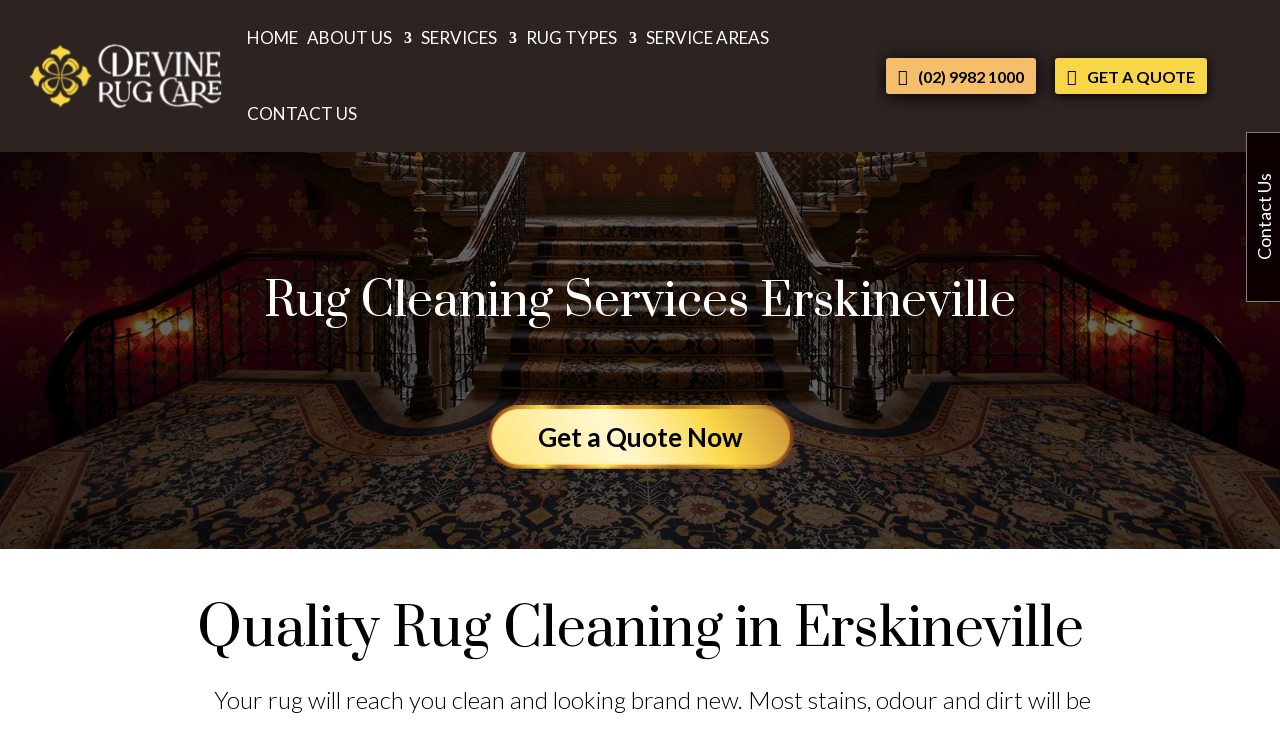

--- FILE ---
content_type: text/html; charset=UTF-8
request_url: https://rugclean.com.au/areas/erskineville
body_size: 43576
content:
<!DOCTYPE html>
<html lang="en-AU">
<head>
	<meta charset="UTF-8" />
<script type="text/javascript">
/* <![CDATA[ */
var gform;gform||(document.addEventListener("gform_main_scripts_loaded",function(){gform.scriptsLoaded=!0}),document.addEventListener("gform/theme/scripts_loaded",function(){gform.themeScriptsLoaded=!0}),window.addEventListener("DOMContentLoaded",function(){gform.domLoaded=!0}),gform={domLoaded:!1,scriptsLoaded:!1,themeScriptsLoaded:!1,isFormEditor:()=>"function"==typeof InitializeEditor,callIfLoaded:function(o){return!(!gform.domLoaded||!gform.scriptsLoaded||!gform.themeScriptsLoaded&&!gform.isFormEditor()||(gform.isFormEditor()&&console.warn("The use of gform.initializeOnLoaded() is deprecated in the form editor context and will be removed in Gravity Forms 3.1."),o(),0))},initializeOnLoaded:function(o){gform.callIfLoaded(o)||(document.addEventListener("gform_main_scripts_loaded",()=>{gform.scriptsLoaded=!0,gform.callIfLoaded(o)}),document.addEventListener("gform/theme/scripts_loaded",()=>{gform.themeScriptsLoaded=!0,gform.callIfLoaded(o)}),window.addEventListener("DOMContentLoaded",()=>{gform.domLoaded=!0,gform.callIfLoaded(o)}))},hooks:{action:{},filter:{}},addAction:function(o,r,e,t){gform.addHook("action",o,r,e,t)},addFilter:function(o,r,e,t){gform.addHook("filter",o,r,e,t)},doAction:function(o){gform.doHook("action",o,arguments)},applyFilters:function(o){return gform.doHook("filter",o,arguments)},removeAction:function(o,r){gform.removeHook("action",o,r)},removeFilter:function(o,r,e){gform.removeHook("filter",o,r,e)},addHook:function(o,r,e,t,n){null==gform.hooks[o][r]&&(gform.hooks[o][r]=[]);var d=gform.hooks[o][r];null==n&&(n=r+"_"+d.length),gform.hooks[o][r].push({tag:n,callable:e,priority:t=null==t?10:t})},doHook:function(r,o,e){var t;if(e=Array.prototype.slice.call(e,1),null!=gform.hooks[r][o]&&((o=gform.hooks[r][o]).sort(function(o,r){return o.priority-r.priority}),o.forEach(function(o){"function"!=typeof(t=o.callable)&&(t=window[t]),"action"==r?t.apply(null,e):e[0]=t.apply(null,e)})),"filter"==r)return e[0]},removeHook:function(o,r,t,n){var e;null!=gform.hooks[o][r]&&(e=(e=gform.hooks[o][r]).filter(function(o,r,e){return!!(null!=n&&n!=o.tag||null!=t&&t!=o.priority)}),gform.hooks[o][r]=e)}});
/* ]]> */
</script>

<meta http-equiv="X-UA-Compatible" content="IE=edge">
	<link rel="pingback" href="https://rugclean.com.au/xmlrpc.php" />

	<script type="text/javascript">
		document.documentElement.className = 'js';
	</script>

		
	<script>
    (function (c, s, q, u, a, r, e) {
        c.hj=c.hj||function(){(c.hj.q=c.hj.q||[]).push(arguments)};
        c._hjSettings = { hjid: a };
        r = s.getElementsByTagName('head')[0];
        e = s.createElement('script');
        e.async = true;
        e.src = q + c._hjSettings.hjid + u;
        r.appendChild(e);
    })(window, document, 'https://static.hj.contentsquare.net/c/csq-', '.js', 6379807);
</script>
	
	<script id="diviarea-loader">window.DiviPopupData=window.DiviAreaConfig={"zIndex":1000000,"animateSpeed":400,"triggerClassPrefix":"show-popup-","idAttrib":"data-popup","modalIndicatorClass":"is-modal","blockingIndicatorClass":"is-blocking","defaultShowCloseButton":true,"withCloseClass":"with-close","noCloseClass":"no-close","triggerCloseClass":"close","singletonClass":"single","darkModeClass":"dark","noShadowClass":"no-shadow","altCloseClass":"close-alt","popupSelector":".et_pb_section.popup","initializeOnEvent":"et_pb_after_init_modules","popupWrapperClass":"area-outer-wrap","fullHeightClass":"full-height","openPopupClass":"da-overlay-visible","overlayClass":"da-overlay","exitIndicatorClass":"on-exit","hoverTriggerClass":"on-hover","clickTriggerClass":"on-click","onExitDelay":2000,"notMobileClass":"not-mobile","notTabletClass":"not-tablet","notDesktopClass":"not-desktop","baseContext":"body","activePopupClass":"is-open","closeButtonClass":"da-close","withLoaderClass":"with-loader","debug":false,"ajaxUrl":"https:\/\/rugclean.com.au\/wp-admin\/admin-ajax.php","sys":[]};var divimode_loader=function(){"use strict";!function(t){t.DiviArea=t.DiviPopup={loaded:!1};var n=t.DiviArea,i=n.Hooks={},o={};function r(t,n,i){var r,e,c;if("string"==typeof t)if(o[t]){if(n)if((r=o[t])&&i)for(c=r.length;c--;)(e=r[c]).callback===n&&e.context===i&&(r[c]=!1);else for(c=r.length;c--;)r[c].callback===n&&(r[c]=!1)}else o[t]=[]}function e(t,n,i,r){if("string"==typeof t){var e={callback:n,priority:i,context:r},c=o[t];c?(c.push(e),c=function(t){var n,i,o,r,e=t.length;for(r=1;r<e;r++)for(n=t[r],i=r;i>0;i--)(o=t[i-1]).priority>n.priority&&(t[i]=o,t[i-1]=n);return t}(c)):c=[e],o[t]=c}}function c(t,n,i){"string"==typeof n&&(n=[n]);var r,e,c=[];for(r=0;r<n.length;r++)Array.prototype.push.apply(c,o[n[r]]);for(e=0;e<c.length;e++){var a=void 0;c[e]&&"function"==typeof c[e].callback&&("filter"===t?void 0!==(a=c[e].callback.apply(c[e].context,i))&&(i[0]=a):c[e].callback.apply(c[e].context,i))}if("filter"===t)return i[0]}i.silent=function(){return i},n.removeFilter=i.removeFilter=function(t,n){r(t,n)},n.removeAction=i.removeAction=function(t,n){r(t,n)},n.applyFilters=i.applyFilters=function(t){for(var n=[],i=arguments.length-1;i-- >0;)n[i]=arguments[i+1];return c("filter",t,n)},n.doAction=i.doAction=function(t){for(var n=[],i=arguments.length-1;i-- >0;)n[i]=arguments[i+1];c("action",t,n)},n.addFilter=i.addFilter=function(n,i,o,r){e(n,i,parseInt(o||10,10),r||t)},n.addAction=i.addAction=function(n,i,o,r){e(n,i,parseInt(o||10,10),r||t)},n.addActionOnce=i.addActionOnce=function(n,i,o,c){e(n,i,parseInt(o||10,10),c||t),e(n,(function(){r(n,i)}),1+parseInt(o||10,10),c||t)}}(window);return{}}();
</script><meta name='robots' content='index, follow, max-image-preview:large, max-snippet:-1, max-video-preview:-1' />
	<style>img:is([sizes="auto" i], [sizes^="auto," i]) { contain-intrinsic-size: 3000px 1500px }</style>
	<script type="text/javascript">
			let jqueryParams=[],jQuery=function(r){return jqueryParams=[...jqueryParams,r],jQuery},$=function(r){return jqueryParams=[...jqueryParams,r],$};window.jQuery=jQuery,window.$=jQuery;let customHeadScripts=!1;jQuery.fn=jQuery.prototype={},$.fn=jQuery.prototype={},jQuery.noConflict=function(r){if(window.jQuery)return jQuery=window.jQuery,$=window.jQuery,customHeadScripts=!0,jQuery.noConflict},jQuery.ready=function(r){jqueryParams=[...jqueryParams,r]},$.ready=function(r){jqueryParams=[...jqueryParams,r]},jQuery.load=function(r){jqueryParams=[...jqueryParams,r]},$.load=function(r){jqueryParams=[...jqueryParams,r]},jQuery.fn.ready=function(r){jqueryParams=[...jqueryParams,r]},$.fn.ready=function(r){jqueryParams=[...jqueryParams,r]};</script>
	<!-- This site is optimized with the Yoast SEO plugin v26.6 - https://yoast.com/wordpress/plugins/seo/ -->
	<title>Rug Cleaning Erskineville | Rug Stains Removal &amp; Repair Erskineville</title>
	<meta name="description" content="We provide quality rug cleaning in Erskineville at the best prices. Call expert rug cleaners in Erskineville from Devine Rug Care and ensure fast and professional services." />
	<link rel="canonical" href="https://rugclean.com.au/areas/erskineville" />
	<meta property="og:locale" content="en_US" />
	<meta property="og:type" content="article" />
	<meta property="og:title" content="Rug Cleaning Erskineville | Rug Stains Removal &amp; Repair Erskineville" />
	<meta property="og:description" content="We provide quality rug cleaning in Erskineville at the best prices. Call expert rug cleaners in Erskineville from Devine Rug Care and ensure fast and professional services." />
	<meta property="og:url" content="https://rugclean.com.au/areas/erskineville" />
	<meta property="og:site_name" content="Rug Cleaning Sydney | Rug Cleaners Sydney | Rug Washing Sydney | Rug Cleaner | Rug Washing - Devine Rug Care" />
	<meta property="article:modified_time" content="2023-10-20T10:19:37+00:00" />
	<meta name="twitter:label1" content="Est. reading time" />
	<meta name="twitter:data1" content="17 minutes" />
	<script type="application/ld+json" class="yoast-schema-graph">{"@context":"https://schema.org","@graph":[{"@type":"WebPage","@id":"https://rugclean.com.au/areas/erskineville","url":"https://rugclean.com.au/areas/erskineville","name":"Rug Cleaning Erskineville | Rug Stains Removal & Repair Erskineville","isPartOf":{"@id":"https://rugclean.com.au/#website"},"datePublished":"2020-05-14T06:49:31+00:00","dateModified":"2023-10-20T10:19:37+00:00","description":"We provide quality rug cleaning in Erskineville at the best prices. Call expert rug cleaners in Erskineville from Devine Rug Care and ensure fast and professional services.","breadcrumb":{"@id":"https://rugclean.com.au/areas/erskineville#breadcrumb"},"inLanguage":"en-AU","potentialAction":[{"@type":"ReadAction","target":["https://rugclean.com.au/areas/erskineville"]}]},{"@type":"BreadcrumbList","@id":"https://rugclean.com.au/areas/erskineville#breadcrumb","itemListElement":[{"@type":"ListItem","position":1,"name":"Home","item":"https://rugclean.com.au/"},{"@type":"ListItem","position":2,"name":"Our Service Areas","item":"https://rugclean.com.au/areas"},{"@type":"ListItem","position":3,"name":"Erskineville"}]},{"@type":"WebSite","@id":"https://rugclean.com.au/#website","url":"https://rugclean.com.au/","name":"Rug Cleaning Sydney | Rug Cleaners Sydney | Rug Washing Sydney | Rug Cleaner | Rug Washing - Devine Rug Care","description":"Sydney&#039;s Number 1 Rug Cleaning Specialist","potentialAction":[{"@type":"SearchAction","target":{"@type":"EntryPoint","urlTemplate":"https://rugclean.com.au/?s={search_term_string}"},"query-input":{"@type":"PropertyValueSpecification","valueRequired":true,"valueName":"search_term_string"}}],"inLanguage":"en-AU"}]}</script>
	<!-- / Yoast SEO plugin. -->


<link rel='dns-prefetch' href='//maxcdn.bootstrapcdn.com' />
<link rel='dns-prefetch' href='//fonts.googleapis.com' />
<link rel="alternate" type="application/rss+xml" title="Rug Cleaning Sydney | Rug Cleaners Sydney | Rug Washing Sydney | Rug Cleaner | Rug Washing - Devine Rug Care &raquo; Feed" href="https://rugclean.com.au/feed" />
<link rel="alternate" type="application/rss+xml" title="Rug Cleaning Sydney | Rug Cleaners Sydney | Rug Washing Sydney | Rug Cleaner | Rug Washing - Devine Rug Care &raquo; Comments Feed" href="https://rugclean.com.au/comments/feed" />
<link rel="alternate" type="application/rss+xml" title="Rug Cleaning Sydney | Rug Cleaners Sydney | Rug Washing Sydney | Rug Cleaner | Rug Washing - Devine Rug Care &raquo; Erskineville Comments Feed" href="https://rugclean.com.au/areas/erskineville/feed" />
<meta content="Divi v.4.23.1" name="generator"/><link rel='stylesheet' id='sbr_styles-css' href='https://rugclean.com.au/wp-content/plugins/reviews-feed/assets/css/sbr-styles.min.css?ver=2.1.1' type='text/css' media='all' />
<link rel='stylesheet' id='sbi_styles-css' href='https://rugclean.com.au/wp-content/plugins/instagram-feed/css/sbi-styles.min.css?ver=6.10.0' type='text/css' media='all' />
<style id='wp-block-library-theme-inline-css' type='text/css'>
.wp-block-audio :where(figcaption){color:#555;font-size:13px;text-align:center}.is-dark-theme .wp-block-audio :where(figcaption){color:#ffffffa6}.wp-block-audio{margin:0 0 1em}.wp-block-code{border:1px solid #ccc;border-radius:4px;font-family:Menlo,Consolas,monaco,monospace;padding:.8em 1em}.wp-block-embed :where(figcaption){color:#555;font-size:13px;text-align:center}.is-dark-theme .wp-block-embed :where(figcaption){color:#ffffffa6}.wp-block-embed{margin:0 0 1em}.blocks-gallery-caption{color:#555;font-size:13px;text-align:center}.is-dark-theme .blocks-gallery-caption{color:#ffffffa6}:root :where(.wp-block-image figcaption){color:#555;font-size:13px;text-align:center}.is-dark-theme :root :where(.wp-block-image figcaption){color:#ffffffa6}.wp-block-image{margin:0 0 1em}.wp-block-pullquote{border-bottom:4px solid;border-top:4px solid;color:currentColor;margin-bottom:1.75em}.wp-block-pullquote cite,.wp-block-pullquote footer,.wp-block-pullquote__citation{color:currentColor;font-size:.8125em;font-style:normal;text-transform:uppercase}.wp-block-quote{border-left:.25em solid;margin:0 0 1.75em;padding-left:1em}.wp-block-quote cite,.wp-block-quote footer{color:currentColor;font-size:.8125em;font-style:normal;position:relative}.wp-block-quote:where(.has-text-align-right){border-left:none;border-right:.25em solid;padding-left:0;padding-right:1em}.wp-block-quote:where(.has-text-align-center){border:none;padding-left:0}.wp-block-quote.is-large,.wp-block-quote.is-style-large,.wp-block-quote:where(.is-style-plain){border:none}.wp-block-search .wp-block-search__label{font-weight:700}.wp-block-search__button{border:1px solid #ccc;padding:.375em .625em}:where(.wp-block-group.has-background){padding:1.25em 2.375em}.wp-block-separator.has-css-opacity{opacity:.4}.wp-block-separator{border:none;border-bottom:2px solid;margin-left:auto;margin-right:auto}.wp-block-separator.has-alpha-channel-opacity{opacity:1}.wp-block-separator:not(.is-style-wide):not(.is-style-dots){width:100px}.wp-block-separator.has-background:not(.is-style-dots){border-bottom:none;height:1px}.wp-block-separator.has-background:not(.is-style-wide):not(.is-style-dots){height:2px}.wp-block-table{margin:0 0 1em}.wp-block-table td,.wp-block-table th{word-break:normal}.wp-block-table :where(figcaption){color:#555;font-size:13px;text-align:center}.is-dark-theme .wp-block-table :where(figcaption){color:#ffffffa6}.wp-block-video :where(figcaption){color:#555;font-size:13px;text-align:center}.is-dark-theme .wp-block-video :where(figcaption){color:#ffffffa6}.wp-block-video{margin:0 0 1em}:root :where(.wp-block-template-part.has-background){margin-bottom:0;margin-top:0;padding:1.25em 2.375em}
</style>
<style id='global-styles-inline-css' type='text/css'>
:root{--wp--preset--aspect-ratio--square: 1;--wp--preset--aspect-ratio--4-3: 4/3;--wp--preset--aspect-ratio--3-4: 3/4;--wp--preset--aspect-ratio--3-2: 3/2;--wp--preset--aspect-ratio--2-3: 2/3;--wp--preset--aspect-ratio--16-9: 16/9;--wp--preset--aspect-ratio--9-16: 9/16;--wp--preset--color--black: #000000;--wp--preset--color--cyan-bluish-gray: #abb8c3;--wp--preset--color--white: #ffffff;--wp--preset--color--pale-pink: #f78da7;--wp--preset--color--vivid-red: #cf2e2e;--wp--preset--color--luminous-vivid-orange: #ff6900;--wp--preset--color--luminous-vivid-amber: #fcb900;--wp--preset--color--light-green-cyan: #7bdcb5;--wp--preset--color--vivid-green-cyan: #00d084;--wp--preset--color--pale-cyan-blue: #8ed1fc;--wp--preset--color--vivid-cyan-blue: #0693e3;--wp--preset--color--vivid-purple: #9b51e0;--wp--preset--gradient--vivid-cyan-blue-to-vivid-purple: linear-gradient(135deg,rgba(6,147,227,1) 0%,rgb(155,81,224) 100%);--wp--preset--gradient--light-green-cyan-to-vivid-green-cyan: linear-gradient(135deg,rgb(122,220,180) 0%,rgb(0,208,130) 100%);--wp--preset--gradient--luminous-vivid-amber-to-luminous-vivid-orange: linear-gradient(135deg,rgba(252,185,0,1) 0%,rgba(255,105,0,1) 100%);--wp--preset--gradient--luminous-vivid-orange-to-vivid-red: linear-gradient(135deg,rgba(255,105,0,1) 0%,rgb(207,46,46) 100%);--wp--preset--gradient--very-light-gray-to-cyan-bluish-gray: linear-gradient(135deg,rgb(238,238,238) 0%,rgb(169,184,195) 100%);--wp--preset--gradient--cool-to-warm-spectrum: linear-gradient(135deg,rgb(74,234,220) 0%,rgb(151,120,209) 20%,rgb(207,42,186) 40%,rgb(238,44,130) 60%,rgb(251,105,98) 80%,rgb(254,248,76) 100%);--wp--preset--gradient--blush-light-purple: linear-gradient(135deg,rgb(255,206,236) 0%,rgb(152,150,240) 100%);--wp--preset--gradient--blush-bordeaux: linear-gradient(135deg,rgb(254,205,165) 0%,rgb(254,45,45) 50%,rgb(107,0,62) 100%);--wp--preset--gradient--luminous-dusk: linear-gradient(135deg,rgb(255,203,112) 0%,rgb(199,81,192) 50%,rgb(65,88,208) 100%);--wp--preset--gradient--pale-ocean: linear-gradient(135deg,rgb(255,245,203) 0%,rgb(182,227,212) 50%,rgb(51,167,181) 100%);--wp--preset--gradient--electric-grass: linear-gradient(135deg,rgb(202,248,128) 0%,rgb(113,206,126) 100%);--wp--preset--gradient--midnight: linear-gradient(135deg,rgb(2,3,129) 0%,rgb(40,116,252) 100%);--wp--preset--font-size--small: 13px;--wp--preset--font-size--medium: 20px;--wp--preset--font-size--large: 36px;--wp--preset--font-size--x-large: 42px;--wp--preset--spacing--20: 0.44rem;--wp--preset--spacing--30: 0.67rem;--wp--preset--spacing--40: 1rem;--wp--preset--spacing--50: 1.5rem;--wp--preset--spacing--60: 2.25rem;--wp--preset--spacing--70: 3.38rem;--wp--preset--spacing--80: 5.06rem;--wp--preset--shadow--natural: 6px 6px 9px rgba(0, 0, 0, 0.2);--wp--preset--shadow--deep: 12px 12px 50px rgba(0, 0, 0, 0.4);--wp--preset--shadow--sharp: 6px 6px 0px rgba(0, 0, 0, 0.2);--wp--preset--shadow--outlined: 6px 6px 0px -3px rgba(255, 255, 255, 1), 6px 6px rgba(0, 0, 0, 1);--wp--preset--shadow--crisp: 6px 6px 0px rgba(0, 0, 0, 1);}:root { --wp--style--global--content-size: 823px;--wp--style--global--wide-size: 1080px; }:where(body) { margin: 0; }.wp-site-blocks > .alignleft { float: left; margin-right: 2em; }.wp-site-blocks > .alignright { float: right; margin-left: 2em; }.wp-site-blocks > .aligncenter { justify-content: center; margin-left: auto; margin-right: auto; }:where(.is-layout-flex){gap: 0.5em;}:where(.is-layout-grid){gap: 0.5em;}.is-layout-flow > .alignleft{float: left;margin-inline-start: 0;margin-inline-end: 2em;}.is-layout-flow > .alignright{float: right;margin-inline-start: 2em;margin-inline-end: 0;}.is-layout-flow > .aligncenter{margin-left: auto !important;margin-right: auto !important;}.is-layout-constrained > .alignleft{float: left;margin-inline-start: 0;margin-inline-end: 2em;}.is-layout-constrained > .alignright{float: right;margin-inline-start: 2em;margin-inline-end: 0;}.is-layout-constrained > .aligncenter{margin-left: auto !important;margin-right: auto !important;}.is-layout-constrained > :where(:not(.alignleft):not(.alignright):not(.alignfull)){max-width: var(--wp--style--global--content-size);margin-left: auto !important;margin-right: auto !important;}.is-layout-constrained > .alignwide{max-width: var(--wp--style--global--wide-size);}body .is-layout-flex{display: flex;}.is-layout-flex{flex-wrap: wrap;align-items: center;}.is-layout-flex > :is(*, div){margin: 0;}body .is-layout-grid{display: grid;}.is-layout-grid > :is(*, div){margin: 0;}body{padding-top: 0px;padding-right: 0px;padding-bottom: 0px;padding-left: 0px;}a:where(:not(.wp-element-button)){text-decoration: underline;}:root :where(.wp-element-button, .wp-block-button__link){background-color: #32373c;border-width: 0;color: #fff;font-family: inherit;font-size: inherit;line-height: inherit;padding: calc(0.667em + 2px) calc(1.333em + 2px);text-decoration: none;}.has-black-color{color: var(--wp--preset--color--black) !important;}.has-cyan-bluish-gray-color{color: var(--wp--preset--color--cyan-bluish-gray) !important;}.has-white-color{color: var(--wp--preset--color--white) !important;}.has-pale-pink-color{color: var(--wp--preset--color--pale-pink) !important;}.has-vivid-red-color{color: var(--wp--preset--color--vivid-red) !important;}.has-luminous-vivid-orange-color{color: var(--wp--preset--color--luminous-vivid-orange) !important;}.has-luminous-vivid-amber-color{color: var(--wp--preset--color--luminous-vivid-amber) !important;}.has-light-green-cyan-color{color: var(--wp--preset--color--light-green-cyan) !important;}.has-vivid-green-cyan-color{color: var(--wp--preset--color--vivid-green-cyan) !important;}.has-pale-cyan-blue-color{color: var(--wp--preset--color--pale-cyan-blue) !important;}.has-vivid-cyan-blue-color{color: var(--wp--preset--color--vivid-cyan-blue) !important;}.has-vivid-purple-color{color: var(--wp--preset--color--vivid-purple) !important;}.has-black-background-color{background-color: var(--wp--preset--color--black) !important;}.has-cyan-bluish-gray-background-color{background-color: var(--wp--preset--color--cyan-bluish-gray) !important;}.has-white-background-color{background-color: var(--wp--preset--color--white) !important;}.has-pale-pink-background-color{background-color: var(--wp--preset--color--pale-pink) !important;}.has-vivid-red-background-color{background-color: var(--wp--preset--color--vivid-red) !important;}.has-luminous-vivid-orange-background-color{background-color: var(--wp--preset--color--luminous-vivid-orange) !important;}.has-luminous-vivid-amber-background-color{background-color: var(--wp--preset--color--luminous-vivid-amber) !important;}.has-light-green-cyan-background-color{background-color: var(--wp--preset--color--light-green-cyan) !important;}.has-vivid-green-cyan-background-color{background-color: var(--wp--preset--color--vivid-green-cyan) !important;}.has-pale-cyan-blue-background-color{background-color: var(--wp--preset--color--pale-cyan-blue) !important;}.has-vivid-cyan-blue-background-color{background-color: var(--wp--preset--color--vivid-cyan-blue) !important;}.has-vivid-purple-background-color{background-color: var(--wp--preset--color--vivid-purple) !important;}.has-black-border-color{border-color: var(--wp--preset--color--black) !important;}.has-cyan-bluish-gray-border-color{border-color: var(--wp--preset--color--cyan-bluish-gray) !important;}.has-white-border-color{border-color: var(--wp--preset--color--white) !important;}.has-pale-pink-border-color{border-color: var(--wp--preset--color--pale-pink) !important;}.has-vivid-red-border-color{border-color: var(--wp--preset--color--vivid-red) !important;}.has-luminous-vivid-orange-border-color{border-color: var(--wp--preset--color--luminous-vivid-orange) !important;}.has-luminous-vivid-amber-border-color{border-color: var(--wp--preset--color--luminous-vivid-amber) !important;}.has-light-green-cyan-border-color{border-color: var(--wp--preset--color--light-green-cyan) !important;}.has-vivid-green-cyan-border-color{border-color: var(--wp--preset--color--vivid-green-cyan) !important;}.has-pale-cyan-blue-border-color{border-color: var(--wp--preset--color--pale-cyan-blue) !important;}.has-vivid-cyan-blue-border-color{border-color: var(--wp--preset--color--vivid-cyan-blue) !important;}.has-vivid-purple-border-color{border-color: var(--wp--preset--color--vivid-purple) !important;}.has-vivid-cyan-blue-to-vivid-purple-gradient-background{background: var(--wp--preset--gradient--vivid-cyan-blue-to-vivid-purple) !important;}.has-light-green-cyan-to-vivid-green-cyan-gradient-background{background: var(--wp--preset--gradient--light-green-cyan-to-vivid-green-cyan) !important;}.has-luminous-vivid-amber-to-luminous-vivid-orange-gradient-background{background: var(--wp--preset--gradient--luminous-vivid-amber-to-luminous-vivid-orange) !important;}.has-luminous-vivid-orange-to-vivid-red-gradient-background{background: var(--wp--preset--gradient--luminous-vivid-orange-to-vivid-red) !important;}.has-very-light-gray-to-cyan-bluish-gray-gradient-background{background: var(--wp--preset--gradient--very-light-gray-to-cyan-bluish-gray) !important;}.has-cool-to-warm-spectrum-gradient-background{background: var(--wp--preset--gradient--cool-to-warm-spectrum) !important;}.has-blush-light-purple-gradient-background{background: var(--wp--preset--gradient--blush-light-purple) !important;}.has-blush-bordeaux-gradient-background{background: var(--wp--preset--gradient--blush-bordeaux) !important;}.has-luminous-dusk-gradient-background{background: var(--wp--preset--gradient--luminous-dusk) !important;}.has-pale-ocean-gradient-background{background: var(--wp--preset--gradient--pale-ocean) !important;}.has-electric-grass-gradient-background{background: var(--wp--preset--gradient--electric-grass) !important;}.has-midnight-gradient-background{background: var(--wp--preset--gradient--midnight) !important;}.has-small-font-size{font-size: var(--wp--preset--font-size--small) !important;}.has-medium-font-size{font-size: var(--wp--preset--font-size--medium) !important;}.has-large-font-size{font-size: var(--wp--preset--font-size--large) !important;}.has-x-large-font-size{font-size: var(--wp--preset--font-size--x-large) !important;}
:where(.wp-block-post-template.is-layout-flex){gap: 1.25em;}:where(.wp-block-post-template.is-layout-grid){gap: 1.25em;}
:where(.wp-block-columns.is-layout-flex){gap: 2em;}:where(.wp-block-columns.is-layout-grid){gap: 2em;}
:root :where(.wp-block-pullquote){font-size: 1.5em;line-height: 1.6;}
</style>
<link rel='stylesheet' id='contact-form-7-css' href='https://rugclean.com.au/wp-content/plugins/contact-form-7/includes/css/styles.css?ver=6.1.4' type='text/css' media='all' />
<link rel='stylesheet' id='ctf_styles-css' href='https://rugclean.com.au/wp-content/plugins/custom-twitter-feeds/css/ctf-styles.min.css?ver=2.3.1' type='text/css' media='all' />
<link rel='stylesheet' id='cff-css' href='https://rugclean.com.au/wp-content/plugins/custom-facebook-feed/assets/css/cff-style.min.css?ver=4.3.4' type='text/css' media='all' />
<link rel='stylesheet' id='sb-font-awesome-css' href='https://maxcdn.bootstrapcdn.com/font-awesome/4.7.0/css/font-awesome.min.css?ver=6.8.3' type='text/css' media='all' />
<link rel='stylesheet' id='rplg-css-css' href='https://rugclean.com.au/wp-content/plugins/business-reviews-bundle/assets/css/rplg.css?ver=1.4' type='text/css' media='all' />
<link rel='stylesheet' id='swiper-css-css' href='https://rugclean.com.au/wp-content/plugins/business-reviews-bundle/assets/css/swiper.min.css?ver=1.4' type='text/css' media='all' />
<link rel='stylesheet' id='css-divi-area-css' href='https://rugclean.com.au/wp-content/plugins/popups-for-divi/styles/front.min.css?ver=3.2.3' type='text/css' media='all' />
<style id='css-divi-area-inline-css' type='text/css'>
.et_pb_section.popup{display:none}
</style>
<link rel='stylesheet' id='css-divi-area-popuphidden-css' href='https://rugclean.com.au/wp-content/plugins/popups-for-divi/styles/front-popuphidden.min.css?ver=3.2.3' type='text/css' media='all' />
<style id='divi-style-inline-inline-css' type='text/css'>
/*!
Theme Name: Divi
Theme URI: http://www.elegantthemes.com/gallery/divi/
Version: 4.23.1
Description: Smart. Flexible. Beautiful. Divi is the most powerful theme in our collection.
Author: Elegant Themes
Author URI: http://www.elegantthemes.com
License: GNU General Public License v2
License URI: http://www.gnu.org/licenses/gpl-2.0.html
*/

a,abbr,acronym,address,applet,b,big,blockquote,body,center,cite,code,dd,del,dfn,div,dl,dt,em,fieldset,font,form,h1,h2,h3,h4,h5,h6,html,i,iframe,img,ins,kbd,label,legend,li,object,ol,p,pre,q,s,samp,small,span,strike,strong,sub,sup,tt,u,ul,var{margin:0;padding:0;border:0;outline:0;font-size:100%;-ms-text-size-adjust:100%;-webkit-text-size-adjust:100%;vertical-align:baseline;background:transparent}body{line-height:1}ol,ul{list-style:none}blockquote,q{quotes:none}blockquote:after,blockquote:before,q:after,q:before{content:"";content:none}blockquote{margin:20px 0 30px;border-left:5px solid;padding-left:20px}:focus{outline:0}del{text-decoration:line-through}pre{overflow:auto;padding:10px}figure{margin:0}table{border-collapse:collapse;border-spacing:0}article,aside,footer,header,hgroup,nav,section{display:block}body{font-family:Open Sans,Arial,sans-serif;font-size:14px;color:#666;background-color:#fff;line-height:1.7em;font-weight:500;-webkit-font-smoothing:antialiased;-moz-osx-font-smoothing:grayscale}body.page-template-page-template-blank-php #page-container{padding-top:0!important}body.et_cover_background{background-size:cover!important;background-position:top!important;background-repeat:no-repeat!important;background-attachment:fixed}a{color:#2ea3f2}a,a:hover{text-decoration:none}p{padding-bottom:1em}p:not(.has-background):last-of-type{padding-bottom:0}p.et_normal_padding{padding-bottom:1em}strong{font-weight:700}cite,em,i{font-style:italic}code,pre{font-family:Courier New,monospace;margin-bottom:10px}ins{text-decoration:none}sub,sup{height:0;line-height:1;position:relative;vertical-align:baseline}sup{bottom:.8em}sub{top:.3em}dl{margin:0 0 1.5em}dl dt{font-weight:700}dd{margin-left:1.5em}blockquote p{padding-bottom:0}embed,iframe,object,video{max-width:100%}h1,h2,h3,h4,h5,h6{color:#333;padding-bottom:10px;line-height:1em;font-weight:500}h1 a,h2 a,h3 a,h4 a,h5 a,h6 a{color:inherit}h1{font-size:30px}h2{font-size:26px}h3{font-size:22px}h4{font-size:18px}h5{font-size:16px}h6{font-size:14px}input{-webkit-appearance:none}input[type=checkbox]{-webkit-appearance:checkbox}input[type=radio]{-webkit-appearance:radio}input.text,input.title,input[type=email],input[type=password],input[type=tel],input[type=text],select,textarea{background-color:#fff;border:1px solid #bbb;padding:2px;color:#4e4e4e}input.text:focus,input.title:focus,input[type=text]:focus,select:focus,textarea:focus{border-color:#2d3940;color:#3e3e3e}input.text,input.title,input[type=text],select,textarea{margin:0}textarea{padding:4px}button,input,select,textarea{font-family:inherit}img{max-width:100%;height:auto}.clear{clear:both}br.clear{margin:0;padding:0}.pagination{clear:both}#et_search_icon:hover,.et-social-icon a:hover,.et_password_protected_form .et_submit_button,.form-submit .et_pb_buttontton.alt.disabled,.nav-single a,.posted_in a{color:#2ea3f2}.et-search-form,blockquote{border-color:#2ea3f2}#main-content{background-color:#fff}.container{width:80%;max-width:1080px;margin:auto;position:relative}body:not(.et-tb) #main-content .container,body:not(.et-tb-has-header) #main-content .container{padding-top:58px}.et_full_width_page #main-content .container:before{display:none}.main_title{margin-bottom:20px}.et_password_protected_form .et_submit_button:hover,.form-submit .et_pb_button:hover{background:rgba(0,0,0,.05)}.et_button_icon_visible .et_pb_button{padding-right:2em;padding-left:.7em}.et_button_icon_visible .et_pb_button:after{opacity:1;margin-left:0}.et_button_left .et_pb_button:hover:after{left:.15em}.et_button_left .et_pb_button:after{margin-left:0;left:1em}.et_button_icon_visible.et_button_left .et_pb_button,.et_button_left .et_pb_button:hover,.et_button_left .et_pb_module .et_pb_button:hover{padding-left:2em;padding-right:.7em}.et_button_icon_visible.et_button_left .et_pb_button:after,.et_button_left .et_pb_button:hover:after{left:.15em}.et_password_protected_form .et_submit_button:hover,.form-submit .et_pb_button:hover{padding:.3em 1em}.et_button_no_icon .et_pb_button:after{display:none}.et_button_no_icon.et_button_icon_visible.et_button_left .et_pb_button,.et_button_no_icon.et_button_left .et_pb_button:hover,.et_button_no_icon .et_pb_button,.et_button_no_icon .et_pb_button:hover{padding:.3em 1em!important}.et_button_custom_icon .et_pb_button:after{line-height:1.7em}.et_button_custom_icon.et_button_icon_visible .et_pb_button:after,.et_button_custom_icon .et_pb_button:hover:after{margin-left:.3em}#left-area .post_format-post-format-gallery .wp-block-gallery:first-of-type{padding:0;margin-bottom:-16px}.entry-content table:not(.variations){border:1px solid #eee;margin:0 0 15px;text-align:left;width:100%}.entry-content thead th,.entry-content tr th{color:#555;font-weight:700;padding:9px 24px}.entry-content tr td{border-top:1px solid #eee;padding:6px 24px}#left-area ul,.entry-content ul,.et-l--body ul,.et-l--footer ul,.et-l--header ul{list-style-type:disc;padding:0 0 23px 1em;line-height:26px}#left-area ol,.entry-content ol,.et-l--body ol,.et-l--footer ol,.et-l--header ol{list-style-type:decimal;list-style-position:inside;padding:0 0 23px;line-height:26px}#left-area ul li ul,.entry-content ul li ol{padding:2px 0 2px 20px}#left-area ol li ul,.entry-content ol li ol,.et-l--body ol li ol,.et-l--footer ol li ol,.et-l--header ol li ol{padding:2px 0 2px 35px}#left-area ul.wp-block-gallery{display:-webkit-box;display:-ms-flexbox;display:flex;-ms-flex-wrap:wrap;flex-wrap:wrap;list-style-type:none;padding:0}#left-area ul.products{padding:0!important;line-height:1.7!important;list-style:none!important}.gallery-item a{display:block}.gallery-caption,.gallery-item a{width:90%}#wpadminbar{z-index:100001}#left-area .post-meta{font-size:14px;padding-bottom:15px}#left-area .post-meta a{text-decoration:none;color:#666}#left-area .et_featured_image{padding-bottom:7px}.single .post{padding-bottom:25px}body.single .et_audio_content{margin-bottom:-6px}.nav-single a{text-decoration:none;color:#2ea3f2;font-size:14px;font-weight:400}.nav-previous{float:left}.nav-next{float:right}.et_password_protected_form p input{background-color:#eee;border:none!important;width:100%!important;border-radius:0!important;font-size:14px;color:#999!important;padding:16px!important;-webkit-box-sizing:border-box;box-sizing:border-box}.et_password_protected_form label{display:none}.et_password_protected_form .et_submit_button{font-family:inherit;display:block;float:right;margin:8px auto 0;cursor:pointer}.post-password-required p.nocomments.container{max-width:100%}.post-password-required p.nocomments.container:before{display:none}.aligncenter,div.post .new-post .aligncenter{display:block;margin-left:auto;margin-right:auto}.wp-caption{border:1px solid #ddd;text-align:center;background-color:#f3f3f3;margin-bottom:10px;max-width:96%;padding:8px}.wp-caption.alignleft{margin:0 30px 20px 0}.wp-caption.alignright{margin:0 0 20px 30px}.wp-caption img{margin:0;padding:0;border:0}.wp-caption p.wp-caption-text{font-size:12px;padding:0 4px 5px;margin:0}.alignright{float:right}.alignleft{float:left}img.alignleft{display:inline;float:left;margin-right:15px}img.alignright{display:inline;float:right;margin-left:15px}.page.et_pb_pagebuilder_layout #main-content{background-color:transparent}body #main-content .et_builder_inner_content>h1,body #main-content .et_builder_inner_content>h2,body #main-content .et_builder_inner_content>h3,body #main-content .et_builder_inner_content>h4,body #main-content .et_builder_inner_content>h5,body #main-content .et_builder_inner_content>h6{line-height:1.4em}body #main-content .et_builder_inner_content>p{line-height:1.7em}.wp-block-pullquote{margin:20px 0 30px}.wp-block-pullquote.has-background blockquote{border-left:none}.wp-block-group.has-background{padding:1.5em 1.5em .5em}@media (min-width:981px){#left-area{width:79.125%;padding-bottom:23px}#main-content .container:before{content:"";position:absolute;top:0;height:100%;width:1px;background-color:#e2e2e2}.et_full_width_page #left-area,.et_no_sidebar #left-area{float:none;width:100%!important}.et_full_width_page #left-area{padding-bottom:0}.et_no_sidebar #main-content .container:before{display:none}}@media (max-width:980px){#page-container{padding-top:80px}.et-tb #page-container,.et-tb-has-header #page-container{padding-top:0!important}#left-area,#sidebar{width:100%!important}#main-content .container:before{display:none!important}.et_full_width_page .et_gallery_item:nth-child(4n+1){clear:none}}@media print{#page-container{padding-top:0!important}}#wp-admin-bar-et-use-visual-builder a:before{font-family:ETmodules!important;content:"\e625";font-size:30px!important;width:28px;margin-top:-3px;color:#974df3!important}#wp-admin-bar-et-use-visual-builder:hover a:before{color:#fff!important}#wp-admin-bar-et-use-visual-builder:hover a,#wp-admin-bar-et-use-visual-builder a:hover{transition:background-color .5s ease;-webkit-transition:background-color .5s ease;-moz-transition:background-color .5s ease;background-color:#7e3bd0!important;color:#fff!important}* html .clearfix,:first-child+html .clearfix{zoom:1}.iphone .et_pb_section_video_bg video::-webkit-media-controls-start-playback-button{display:none!important;-webkit-appearance:none}.et_mobile_device .et_pb_section_parallax .et_pb_parallax_css{background-attachment:scroll}.et-social-facebook a.icon:before{content:"\e093"}.et-social-twitter a.icon:before{content:"\e094"}.et-social-google-plus a.icon:before{content:"\e096"}.et-social-instagram a.icon:before{content:"\e09a"}.et-social-rss a.icon:before{content:"\e09e"}.ai1ec-single-event:after{content:" ";display:table;clear:both}.evcal_event_details .evcal_evdata_cell .eventon_details_shading_bot.eventon_details_shading_bot{z-index:3}.wp-block-divi-layout{margin-bottom:1em}*{-webkit-box-sizing:border-box;box-sizing:border-box}#et-info-email:before,#et-info-phone:before,#et_search_icon:before,.comment-reply-link:after,.et-cart-info span:before,.et-pb-arrow-next:before,.et-pb-arrow-prev:before,.et-social-icon a:before,.et_audio_container .mejs-playpause-button button:before,.et_audio_container .mejs-volume-button button:before,.et_overlay:before,.et_password_protected_form .et_submit_button:after,.et_pb_button:after,.et_pb_contact_reset:after,.et_pb_contact_submit:after,.et_pb_font_icon:before,.et_pb_newsletter_button:after,.et_pb_pricing_table_button:after,.et_pb_promo_button:after,.et_pb_testimonial:before,.et_pb_toggle_title:before,.form-submit .et_pb_button:after,.mobile_menu_bar:before,a.et_pb_more_button:after{font-family:ETmodules!important;speak:none;font-style:normal;font-weight:400;-webkit-font-feature-settings:normal;font-feature-settings:normal;font-variant:normal;text-transform:none;line-height:1;-webkit-font-smoothing:antialiased;-moz-osx-font-smoothing:grayscale;text-shadow:0 0;direction:ltr}.et-pb-icon,.et_pb_custom_button_icon.et_pb_button:after,.et_pb_login .et_pb_custom_button_icon.et_pb_button:after,.et_pb_woo_custom_button_icon .button.et_pb_custom_button_icon.et_pb_button:after,.et_pb_woo_custom_button_icon .button.et_pb_custom_button_icon.et_pb_button:hover:after{content:attr(data-icon)}.et-pb-icon{font-family:ETmodules;speak:none;font-weight:400;-webkit-font-feature-settings:normal;font-feature-settings:normal;font-variant:normal;text-transform:none;line-height:1;-webkit-font-smoothing:antialiased;font-size:96px;font-style:normal;display:inline-block;-webkit-box-sizing:border-box;box-sizing:border-box;direction:ltr}#et-ajax-saving{display:none;-webkit-transition:background .3s,-webkit-box-shadow .3s;transition:background .3s,-webkit-box-shadow .3s;transition:background .3s,box-shadow .3s;transition:background .3s,box-shadow .3s,-webkit-box-shadow .3s;-webkit-box-shadow:rgba(0,139,219,.247059) 0 0 60px;box-shadow:0 0 60px rgba(0,139,219,.247059);position:fixed;top:50%;left:50%;width:50px;height:50px;background:#fff;border-radius:50px;margin:-25px 0 0 -25px;z-index:999999;text-align:center}#et-ajax-saving img{margin:9px}.et-safe-mode-indicator,.et-safe-mode-indicator:focus,.et-safe-mode-indicator:hover{-webkit-box-shadow:0 5px 10px rgba(41,196,169,.15);box-shadow:0 5px 10px rgba(41,196,169,.15);background:#29c4a9;color:#fff;font-size:14px;font-weight:600;padding:12px;line-height:16px;border-radius:3px;position:fixed;bottom:30px;right:30px;z-index:999999;text-decoration:none;font-family:Open Sans,sans-serif;-webkit-font-smoothing:antialiased;-moz-osx-font-smoothing:grayscale}.et_pb_button{font-size:20px;font-weight:500;padding:.3em 1em;line-height:1.7em!important;background-color:transparent;background-size:cover;background-position:50%;background-repeat:no-repeat;border:2px solid;border-radius:3px;-webkit-transition-duration:.2s;transition-duration:.2s;-webkit-transition-property:all!important;transition-property:all!important}.et_pb_button,.et_pb_button_inner{position:relative}.et_pb_button:hover,.et_pb_module .et_pb_button:hover{border:2px solid transparent;padding:.3em 2em .3em .7em}.et_pb_button:hover{background-color:hsla(0,0%,100%,.2)}.et_pb_bg_layout_light.et_pb_button:hover,.et_pb_bg_layout_light .et_pb_button:hover{background-color:rgba(0,0,0,.05)}.et_pb_button:after,.et_pb_button:before{font-size:32px;line-height:1em;content:"\35";opacity:0;position:absolute;margin-left:-1em;-webkit-transition:all .2s;transition:all .2s;text-transform:none;-webkit-font-feature-settings:"kern" off;font-feature-settings:"kern" off;font-variant:none;font-style:normal;font-weight:400;text-shadow:none}.et_pb_button.et_hover_enabled:hover:after,.et_pb_button.et_pb_hovered:hover:after{-webkit-transition:none!important;transition:none!important}.et_pb_button:before{display:none}.et_pb_button:hover:after{opacity:1;margin-left:0}.et_pb_column_1_3 h1,.et_pb_column_1_4 h1,.et_pb_column_1_5 h1,.et_pb_column_1_6 h1,.et_pb_column_2_5 h1{font-size:26px}.et_pb_column_1_3 h2,.et_pb_column_1_4 h2,.et_pb_column_1_5 h2,.et_pb_column_1_6 h2,.et_pb_column_2_5 h2{font-size:23px}.et_pb_column_1_3 h3,.et_pb_column_1_4 h3,.et_pb_column_1_5 h3,.et_pb_column_1_6 h3,.et_pb_column_2_5 h3{font-size:20px}.et_pb_column_1_3 h4,.et_pb_column_1_4 h4,.et_pb_column_1_5 h4,.et_pb_column_1_6 h4,.et_pb_column_2_5 h4{font-size:18px}.et_pb_column_1_3 h5,.et_pb_column_1_4 h5,.et_pb_column_1_5 h5,.et_pb_column_1_6 h5,.et_pb_column_2_5 h5{font-size:16px}.et_pb_column_1_3 h6,.et_pb_column_1_4 h6,.et_pb_column_1_5 h6,.et_pb_column_1_6 h6,.et_pb_column_2_5 h6{font-size:15px}.et_pb_bg_layout_dark,.et_pb_bg_layout_dark h1,.et_pb_bg_layout_dark h2,.et_pb_bg_layout_dark h3,.et_pb_bg_layout_dark h4,.et_pb_bg_layout_dark h5,.et_pb_bg_layout_dark h6{color:#fff!important}.et_pb_module.et_pb_text_align_left{text-align:left}.et_pb_module.et_pb_text_align_center{text-align:center}.et_pb_module.et_pb_text_align_right{text-align:right}.et_pb_module.et_pb_text_align_justified{text-align:justify}.clearfix:after{visibility:hidden;display:block;font-size:0;content:" ";clear:both;height:0}.et_pb_bg_layout_light .et_pb_more_button{color:#2ea3f2}.et_builder_inner_content{position:relative;z-index:1}header .et_builder_inner_content{z-index:2}.et_pb_css_mix_blend_mode_passthrough{mix-blend-mode:unset!important}.et_pb_image_container{margin:-20px -20px 29px}.et_pb_module_inner{position:relative}.et_hover_enabled_preview{z-index:2}.et_hover_enabled:hover{position:relative;z-index:2}.et_pb_all_tabs,.et_pb_module,.et_pb_posts_nav a,.et_pb_tab,.et_pb_with_background{position:relative;background-size:cover;background-position:50%;background-repeat:no-repeat}.et_pb_background_mask,.et_pb_background_pattern{bottom:0;left:0;position:absolute;right:0;top:0}.et_pb_background_mask{background-size:calc(100% + 2px) calc(100% + 2px);background-repeat:no-repeat;background-position:50%;overflow:hidden}.et_pb_background_pattern{background-position:0 0;background-repeat:repeat}.et_pb_with_border{position:relative;border:0 solid #333}.post-password-required .et_pb_row{padding:0;width:100%}.post-password-required .et_password_protected_form{min-height:0}body.et_pb_pagebuilder_layout.et_pb_show_title .post-password-required .et_password_protected_form h1,body:not(.et_pb_pagebuilder_layout) .post-password-required .et_password_protected_form h1{display:none}.et_pb_no_bg{padding:0!important}.et_overlay.et_pb_inline_icon:before,.et_pb_inline_icon:before{content:attr(data-icon)}.et_pb_more_button{color:inherit;text-shadow:none;text-decoration:none;display:inline-block;margin-top:20px}.et_parallax_bg_wrap{overflow:hidden;position:absolute;top:0;right:0;bottom:0;left:0}.et_parallax_bg{background-repeat:no-repeat;background-position:top;background-size:cover;position:absolute;bottom:0;left:0;width:100%;height:100%;display:block}.et_parallax_bg.et_parallax_bg__hover,.et_parallax_bg.et_parallax_bg_phone,.et_parallax_bg.et_parallax_bg_tablet,.et_parallax_gradient.et_parallax_gradient__hover,.et_parallax_gradient.et_parallax_gradient_phone,.et_parallax_gradient.et_parallax_gradient_tablet,.et_pb_section_parallax_hover:hover .et_parallax_bg:not(.et_parallax_bg__hover),.et_pb_section_parallax_hover:hover .et_parallax_gradient:not(.et_parallax_gradient__hover){display:none}.et_pb_section_parallax_hover:hover .et_parallax_bg.et_parallax_bg__hover,.et_pb_section_parallax_hover:hover .et_parallax_gradient.et_parallax_gradient__hover{display:block}.et_parallax_gradient{bottom:0;display:block;left:0;position:absolute;right:0;top:0}.et_pb_module.et_pb_section_parallax,.et_pb_posts_nav a.et_pb_section_parallax,.et_pb_tab.et_pb_section_parallax{position:relative}.et_pb_section_parallax .et_pb_parallax_css,.et_pb_slides .et_parallax_bg.et_pb_parallax_css{background-attachment:fixed}body.et-bfb .et_pb_section_parallax .et_pb_parallax_css,body.et-bfb .et_pb_slides .et_parallax_bg.et_pb_parallax_css{background-attachment:scroll;bottom:auto}.et_pb_section_parallax.et_pb_column .et_pb_module,.et_pb_section_parallax.et_pb_row .et_pb_column,.et_pb_section_parallax.et_pb_row .et_pb_module{z-index:9;position:relative}.et_pb_more_button:hover:after{opacity:1;margin-left:0}.et_pb_preload .et_pb_section_video_bg,.et_pb_preload>div{visibility:hidden}.et_pb_preload,.et_pb_section.et_pb_section_video.et_pb_preload{position:relative;background:#464646!important}.et_pb_preload:before{content:"";position:absolute;top:50%;left:50%;background:url(https://rugclean.com.au/wp-content/themes/Divi/includes/builder/styles/images/preloader.gif) no-repeat;border-radius:32px;width:32px;height:32px;margin:-16px 0 0 -16px}.box-shadow-overlay{position:absolute;top:0;left:0;width:100%;height:100%;z-index:10;pointer-events:none}.et_pb_section>.box-shadow-overlay~.et_pb_row{z-index:11}body.safari .section_has_divider{will-change:transform}.et_pb_row>.box-shadow-overlay{z-index:8}.has-box-shadow-overlay{position:relative}.et_clickable{cursor:pointer}.screen-reader-text{border:0;clip:rect(1px,1px,1px,1px);-webkit-clip-path:inset(50%);clip-path:inset(50%);height:1px;margin:-1px;overflow:hidden;padding:0;position:absolute!important;width:1px;word-wrap:normal!important}.et_multi_view_hidden,.et_multi_view_hidden_image{display:none!important}@keyframes multi-view-image-fade{0%{opacity:0}10%{opacity:.1}20%{opacity:.2}30%{opacity:.3}40%{opacity:.4}50%{opacity:.5}60%{opacity:.6}70%{opacity:.7}80%{opacity:.8}90%{opacity:.9}to{opacity:1}}.et_multi_view_image__loading{visibility:hidden}.et_multi_view_image__loaded{-webkit-animation:multi-view-image-fade .5s;animation:multi-view-image-fade .5s}#et-pb-motion-effects-offset-tracker{visibility:hidden!important;opacity:0;position:absolute;top:0;left:0}.et-pb-before-scroll-animation{opacity:0}header.et-l.et-l--header:after{clear:both;display:block;content:""}.et_pb_module{-webkit-animation-timing-function:linear;animation-timing-function:linear;-webkit-animation-duration:.2s;animation-duration:.2s}@-webkit-keyframes fadeBottom{0%{opacity:0;-webkit-transform:translateY(10%);transform:translateY(10%)}to{opacity:1;-webkit-transform:translateY(0);transform:translateY(0)}}@keyframes fadeBottom{0%{opacity:0;-webkit-transform:translateY(10%);transform:translateY(10%)}to{opacity:1;-webkit-transform:translateY(0);transform:translateY(0)}}@-webkit-keyframes fadeLeft{0%{opacity:0;-webkit-transform:translateX(-10%);transform:translateX(-10%)}to{opacity:1;-webkit-transform:translateX(0);transform:translateX(0)}}@keyframes fadeLeft{0%{opacity:0;-webkit-transform:translateX(-10%);transform:translateX(-10%)}to{opacity:1;-webkit-transform:translateX(0);transform:translateX(0)}}@-webkit-keyframes fadeRight{0%{opacity:0;-webkit-transform:translateX(10%);transform:translateX(10%)}to{opacity:1;-webkit-transform:translateX(0);transform:translateX(0)}}@keyframes fadeRight{0%{opacity:0;-webkit-transform:translateX(10%);transform:translateX(10%)}to{opacity:1;-webkit-transform:translateX(0);transform:translateX(0)}}@-webkit-keyframes fadeTop{0%{opacity:0;-webkit-transform:translateY(-10%);transform:translateY(-10%)}to{opacity:1;-webkit-transform:translateX(0);transform:translateX(0)}}@keyframes fadeTop{0%{opacity:0;-webkit-transform:translateY(-10%);transform:translateY(-10%)}to{opacity:1;-webkit-transform:translateX(0);transform:translateX(0)}}@-webkit-keyframes fadeIn{0%{opacity:0}to{opacity:1}}@keyframes fadeIn{0%{opacity:0}to{opacity:1}}.et-waypoint:not(.et_pb_counters){opacity:0}@media (min-width:981px){.et_pb_section.et_section_specialty div.et_pb_row .et_pb_column .et_pb_column .et_pb_module.et-last-child,.et_pb_section.et_section_specialty div.et_pb_row .et_pb_column .et_pb_column .et_pb_module:last-child,.et_pb_section.et_section_specialty div.et_pb_row .et_pb_column .et_pb_row_inner .et_pb_column .et_pb_module.et-last-child,.et_pb_section.et_section_specialty div.et_pb_row .et_pb_column .et_pb_row_inner .et_pb_column .et_pb_module:last-child,.et_pb_section div.et_pb_row .et_pb_column .et_pb_module.et-last-child,.et_pb_section div.et_pb_row .et_pb_column .et_pb_module:last-child{margin-bottom:0}}@media (max-width:980px){.et_overlay.et_pb_inline_icon_tablet:before,.et_pb_inline_icon_tablet:before{content:attr(data-icon-tablet)}.et_parallax_bg.et_parallax_bg_tablet_exist,.et_parallax_gradient.et_parallax_gradient_tablet_exist{display:none}.et_parallax_bg.et_parallax_bg_tablet,.et_parallax_gradient.et_parallax_gradient_tablet{display:block}.et_pb_column .et_pb_module{margin-bottom:30px}.et_pb_row .et_pb_column .et_pb_module.et-last-child,.et_pb_row .et_pb_column .et_pb_module:last-child,.et_section_specialty .et_pb_row .et_pb_column .et_pb_module.et-last-child,.et_section_specialty .et_pb_row .et_pb_column .et_pb_module:last-child{margin-bottom:0}.et_pb_more_button{display:inline-block!important}.et_pb_bg_layout_light_tablet.et_pb_button,.et_pb_bg_layout_light_tablet.et_pb_module.et_pb_button,.et_pb_bg_layout_light_tablet .et_pb_more_button{color:#2ea3f2}.et_pb_bg_layout_light_tablet .et_pb_forgot_password a{color:#666}.et_pb_bg_layout_light_tablet h1,.et_pb_bg_layout_light_tablet h2,.et_pb_bg_layout_light_tablet h3,.et_pb_bg_layout_light_tablet h4,.et_pb_bg_layout_light_tablet h5,.et_pb_bg_layout_light_tablet h6{color:#333!important}.et_pb_module .et_pb_bg_layout_light_tablet.et_pb_button{color:#2ea3f2!important}.et_pb_bg_layout_light_tablet{color:#666!important}.et_pb_bg_layout_dark_tablet,.et_pb_bg_layout_dark_tablet h1,.et_pb_bg_layout_dark_tablet h2,.et_pb_bg_layout_dark_tablet h3,.et_pb_bg_layout_dark_tablet h4,.et_pb_bg_layout_dark_tablet h5,.et_pb_bg_layout_dark_tablet h6{color:#fff!important}.et_pb_bg_layout_dark_tablet.et_pb_button,.et_pb_bg_layout_dark_tablet.et_pb_module.et_pb_button,.et_pb_bg_layout_dark_tablet .et_pb_more_button{color:inherit}.et_pb_bg_layout_dark_tablet .et_pb_forgot_password a{color:#fff}.et_pb_module.et_pb_text_align_left-tablet{text-align:left}.et_pb_module.et_pb_text_align_center-tablet{text-align:center}.et_pb_module.et_pb_text_align_right-tablet{text-align:right}.et_pb_module.et_pb_text_align_justified-tablet{text-align:justify}}@media (max-width:767px){.et_pb_more_button{display:inline-block!important}.et_overlay.et_pb_inline_icon_phone:before,.et_pb_inline_icon_phone:before{content:attr(data-icon-phone)}.et_parallax_bg.et_parallax_bg_phone_exist,.et_parallax_gradient.et_parallax_gradient_phone_exist{display:none}.et_parallax_bg.et_parallax_bg_phone,.et_parallax_gradient.et_parallax_gradient_phone{display:block}.et-hide-mobile{display:none!important}.et_pb_bg_layout_light_phone.et_pb_button,.et_pb_bg_layout_light_phone.et_pb_module.et_pb_button,.et_pb_bg_layout_light_phone .et_pb_more_button{color:#2ea3f2}.et_pb_bg_layout_light_phone .et_pb_forgot_password a{color:#666}.et_pb_bg_layout_light_phone h1,.et_pb_bg_layout_light_phone h2,.et_pb_bg_layout_light_phone h3,.et_pb_bg_layout_light_phone h4,.et_pb_bg_layout_light_phone h5,.et_pb_bg_layout_light_phone h6{color:#333!important}.et_pb_module .et_pb_bg_layout_light_phone.et_pb_button{color:#2ea3f2!important}.et_pb_bg_layout_light_phone{color:#666!important}.et_pb_bg_layout_dark_phone,.et_pb_bg_layout_dark_phone h1,.et_pb_bg_layout_dark_phone h2,.et_pb_bg_layout_dark_phone h3,.et_pb_bg_layout_dark_phone h4,.et_pb_bg_layout_dark_phone h5,.et_pb_bg_layout_dark_phone h6{color:#fff!important}.et_pb_bg_layout_dark_phone.et_pb_button,.et_pb_bg_layout_dark_phone.et_pb_module.et_pb_button,.et_pb_bg_layout_dark_phone .et_pb_more_button{color:inherit}.et_pb_module .et_pb_bg_layout_dark_phone.et_pb_button{color:#fff!important}.et_pb_bg_layout_dark_phone .et_pb_forgot_password a{color:#fff}.et_pb_module.et_pb_text_align_left-phone{text-align:left}.et_pb_module.et_pb_text_align_center-phone{text-align:center}.et_pb_module.et_pb_text_align_right-phone{text-align:right}.et_pb_module.et_pb_text_align_justified-phone{text-align:justify}}@media (max-width:479px){a.et_pb_more_button{display:block}}@media (min-width:768px) and (max-width:980px){[data-et-multi-view-load-tablet-hidden=true]:not(.et_multi_view_swapped){display:none!important}}@media (max-width:767px){[data-et-multi-view-load-phone-hidden=true]:not(.et_multi_view_swapped){display:none!important}}.et_pb_menu.et_pb_menu--style-inline_centered_logo .et_pb_menu__menu nav ul{-webkit-box-pack:center;-ms-flex-pack:center;justify-content:center}@-webkit-keyframes multi-view-image-fade{0%{-webkit-transform:scale(1);transform:scale(1);opacity:1}50%{-webkit-transform:scale(1.01);transform:scale(1.01);opacity:1}to{-webkit-transform:scale(1);transform:scale(1);opacity:1}}

				picture#logo {
					display: inherit;
				}
				picture#logo source, picture#logo img {
					width: auto;
					max-height: 54%;
					vertical-align: middle;
				}
				@media (min-width: 981px) {
					.et_vertical_nav #main-header picture#logo source,
					.et_vertical_nav #main-header picture#logo img {
						margin-bottom: 28px;
					}
				}
			
</style>
<style id='divi-dynamic-critical-inline-css' type='text/css'>
@font-face{font-family:ETmodules;font-display:block;src:url(//rugclean.com.au/wp-content/themes/Divi/core/admin/fonts/modules/all/modules.eot);src:url(//rugclean.com.au/wp-content/themes/Divi/core/admin/fonts/modules/all/modules.eot?#iefix) format("embedded-opentype"),url(//rugclean.com.au/wp-content/themes/Divi/core/admin/fonts/modules/all/modules.woff) format("woff"),url(//rugclean.com.au/wp-content/themes/Divi/core/admin/fonts/modules/all/modules.ttf) format("truetype"),url(//rugclean.com.au/wp-content/themes/Divi/core/admin/fonts/modules/all/modules.svg#ETmodules) format("svg");font-weight:400;font-style:normal}
@font-face{font-family:FontAwesome;font-style:normal;font-weight:400;font-display:block;src:url(//rugclean.com.au/wp-content/themes/Divi/core/admin/fonts/fontawesome/fa-regular-400.eot);src:url(//rugclean.com.au/wp-content/themes/Divi/core/admin/fonts/fontawesome/fa-regular-400.eot?#iefix) format("embedded-opentype"),url(//rugclean.com.au/wp-content/themes/Divi/core/admin/fonts/fontawesome/fa-regular-400.woff2) format("woff2"),url(//rugclean.com.au/wp-content/themes/Divi/core/admin/fonts/fontawesome/fa-regular-400.woff) format("woff"),url(//rugclean.com.au/wp-content/themes/Divi/core/admin/fonts/fontawesome/fa-regular-400.ttf) format("truetype"),url(//rugclean.com.au/wp-content/themes/Divi/core/admin/fonts/fontawesome/fa-regular-400.svg#fontawesome) format("svg")}@font-face{font-family:FontAwesome;font-style:normal;font-weight:900;font-display:block;src:url(//rugclean.com.au/wp-content/themes/Divi/core/admin/fonts/fontawesome/fa-solid-900.eot);src:url(//rugclean.com.au/wp-content/themes/Divi/core/admin/fonts/fontawesome/fa-solid-900.eot?#iefix) format("embedded-opentype"),url(//rugclean.com.au/wp-content/themes/Divi/core/admin/fonts/fontawesome/fa-solid-900.woff2) format("woff2"),url(//rugclean.com.au/wp-content/themes/Divi/core/admin/fonts/fontawesome/fa-solid-900.woff) format("woff"),url(//rugclean.com.au/wp-content/themes/Divi/core/admin/fonts/fontawesome/fa-solid-900.ttf) format("truetype"),url(//rugclean.com.au/wp-content/themes/Divi/core/admin/fonts/fontawesome/fa-solid-900.svg#fontawesome) format("svg")}@font-face{font-family:FontAwesome;font-style:normal;font-weight:400;font-display:block;src:url(//rugclean.com.au/wp-content/themes/Divi/core/admin/fonts/fontawesome/fa-brands-400.eot);src:url(//rugclean.com.au/wp-content/themes/Divi/core/admin/fonts/fontawesome/fa-brands-400.eot?#iefix) format("embedded-opentype"),url(//rugclean.com.au/wp-content/themes/Divi/core/admin/fonts/fontawesome/fa-brands-400.woff2) format("woff2"),url(//rugclean.com.au/wp-content/themes/Divi/core/admin/fonts/fontawesome/fa-brands-400.woff) format("woff"),url(//rugclean.com.au/wp-content/themes/Divi/core/admin/fonts/fontawesome/fa-brands-400.ttf) format("truetype"),url(//rugclean.com.au/wp-content/themes/Divi/core/admin/fonts/fontawesome/fa-brands-400.svg#fontawesome) format("svg")}
@media (min-width:981px){.et_pb_gutters3 .et_pb_column,.et_pb_gutters3.et_pb_row .et_pb_column{margin-right:5.5%}.et_pb_gutters3 .et_pb_column_4_4,.et_pb_gutters3.et_pb_row .et_pb_column_4_4{width:100%}.et_pb_gutters3 .et_pb_column_4_4 .et_pb_module,.et_pb_gutters3.et_pb_row .et_pb_column_4_4 .et_pb_module{margin-bottom:2.75%}.et_pb_gutters3 .et_pb_column_3_4,.et_pb_gutters3.et_pb_row .et_pb_column_3_4{width:73.625%}.et_pb_gutters3 .et_pb_column_3_4 .et_pb_module,.et_pb_gutters3.et_pb_row .et_pb_column_3_4 .et_pb_module{margin-bottom:3.735%}.et_pb_gutters3 .et_pb_column_2_3,.et_pb_gutters3.et_pb_row .et_pb_column_2_3{width:64.833%}.et_pb_gutters3 .et_pb_column_2_3 .et_pb_module,.et_pb_gutters3.et_pb_row .et_pb_column_2_3 .et_pb_module{margin-bottom:4.242%}.et_pb_gutters3 .et_pb_column_3_5,.et_pb_gutters3.et_pb_row .et_pb_column_3_5{width:57.8%}.et_pb_gutters3 .et_pb_column_3_5 .et_pb_module,.et_pb_gutters3.et_pb_row .et_pb_column_3_5 .et_pb_module{margin-bottom:4.758%}.et_pb_gutters3 .et_pb_column_1_2,.et_pb_gutters3.et_pb_row .et_pb_column_1_2{width:47.25%}.et_pb_gutters3 .et_pb_column_1_2 .et_pb_module,.et_pb_gutters3.et_pb_row .et_pb_column_1_2 .et_pb_module{margin-bottom:5.82%}.et_pb_gutters3 .et_pb_column_2_5,.et_pb_gutters3.et_pb_row .et_pb_column_2_5{width:36.7%}.et_pb_gutters3 .et_pb_column_2_5 .et_pb_module,.et_pb_gutters3.et_pb_row .et_pb_column_2_5 .et_pb_module{margin-bottom:7.493%}.et_pb_gutters3 .et_pb_column_1_3,.et_pb_gutters3.et_pb_row .et_pb_column_1_3{width:29.6667%}.et_pb_gutters3 .et_pb_column_1_3 .et_pb_module,.et_pb_gutters3.et_pb_row .et_pb_column_1_3 .et_pb_module{margin-bottom:9.27%}.et_pb_gutters3 .et_pb_column_1_4,.et_pb_gutters3.et_pb_row .et_pb_column_1_4{width:20.875%}.et_pb_gutters3 .et_pb_column_1_4 .et_pb_module,.et_pb_gutters3.et_pb_row .et_pb_column_1_4 .et_pb_module{margin-bottom:13.174%}.et_pb_gutters3 .et_pb_column_1_5,.et_pb_gutters3.et_pb_row .et_pb_column_1_5{width:15.6%}.et_pb_gutters3 .et_pb_column_1_5 .et_pb_module,.et_pb_gutters3.et_pb_row .et_pb_column_1_5 .et_pb_module{margin-bottom:17.628%}.et_pb_gutters3 .et_pb_column_1_6,.et_pb_gutters3.et_pb_row .et_pb_column_1_6{width:12.0833%}.et_pb_gutters3 .et_pb_column_1_6 .et_pb_module,.et_pb_gutters3.et_pb_row .et_pb_column_1_6 .et_pb_module{margin-bottom:22.759%}.et_pb_gutters3 .et_full_width_page.woocommerce-page ul.products li.product{width:20.875%;margin-right:5.5%;margin-bottom:5.5%}.et_pb_gutters3.et_left_sidebar.woocommerce-page #main-content ul.products li.product,.et_pb_gutters3.et_right_sidebar.woocommerce-page #main-content ul.products li.product{width:28.353%;margin-right:7.47%}.et_pb_gutters3.et_left_sidebar.woocommerce-page #main-content ul.products.columns-1 li.product,.et_pb_gutters3.et_right_sidebar.woocommerce-page #main-content ul.products.columns-1 li.product{width:100%;margin-right:0}.et_pb_gutters3.et_left_sidebar.woocommerce-page #main-content ul.products.columns-2 li.product,.et_pb_gutters3.et_right_sidebar.woocommerce-page #main-content ul.products.columns-2 li.product{width:48%;margin-right:4%}.et_pb_gutters3.et_left_sidebar.woocommerce-page #main-content ul.products.columns-2 li:nth-child(2n+2),.et_pb_gutters3.et_right_sidebar.woocommerce-page #main-content ul.products.columns-2 li:nth-child(2n+2){margin-right:0}.et_pb_gutters3.et_left_sidebar.woocommerce-page #main-content ul.products.columns-2 li:nth-child(3n+1),.et_pb_gutters3.et_right_sidebar.woocommerce-page #main-content ul.products.columns-2 li:nth-child(3n+1){clear:none}}
@media (min-width:981px){.et_pb_gutter.et_pb_gutters1 #left-area{width:75%}.et_pb_gutter.et_pb_gutters1 #sidebar{width:25%}.et_pb_gutters1.et_right_sidebar #left-area{padding-right:0}.et_pb_gutters1.et_left_sidebar #left-area{padding-left:0}.et_pb_gutter.et_pb_gutters1.et_right_sidebar #main-content .container:before{right:25%!important}.et_pb_gutter.et_pb_gutters1.et_left_sidebar #main-content .container:before{left:25%!important}.et_pb_gutters1 .et_pb_column,.et_pb_gutters1.et_pb_row .et_pb_column{margin-right:0}.et_pb_gutters1 .et_pb_column_4_4,.et_pb_gutters1.et_pb_row .et_pb_column_4_4{width:100%}.et_pb_gutters1 .et_pb_column_4_4 .et_pb_module,.et_pb_gutters1.et_pb_row .et_pb_column_4_4 .et_pb_module{margin-bottom:0}.et_pb_gutters1 .et_pb_column_3_4,.et_pb_gutters1.et_pb_row .et_pb_column_3_4{width:75%}.et_pb_gutters1 .et_pb_column_3_4 .et_pb_module,.et_pb_gutters1.et_pb_row .et_pb_column_3_4 .et_pb_module{margin-bottom:0}.et_pb_gutters1 .et_pb_column_2_3,.et_pb_gutters1.et_pb_row .et_pb_column_2_3{width:66.667%}.et_pb_gutters1 .et_pb_column_2_3 .et_pb_module,.et_pb_gutters1.et_pb_row .et_pb_column_2_3 .et_pb_module{margin-bottom:0}.et_pb_gutters1 .et_pb_column_3_5,.et_pb_gutters1.et_pb_row .et_pb_column_3_5{width:60%}.et_pb_gutters1 .et_pb_column_3_5 .et_pb_module,.et_pb_gutters1.et_pb_row .et_pb_column_3_5 .et_pb_module{margin-bottom:0}.et_pb_gutters1 .et_pb_column_1_2,.et_pb_gutters1.et_pb_row .et_pb_column_1_2{width:50%}.et_pb_gutters1 .et_pb_column_1_2 .et_pb_module,.et_pb_gutters1.et_pb_row .et_pb_column_1_2 .et_pb_module{margin-bottom:0}.et_pb_gutters1 .et_pb_column_2_5,.et_pb_gutters1.et_pb_row .et_pb_column_2_5{width:40%}.et_pb_gutters1 .et_pb_column_2_5 .et_pb_module,.et_pb_gutters1.et_pb_row .et_pb_column_2_5 .et_pb_module{margin-bottom:0}.et_pb_gutters1 .et_pb_column_1_3,.et_pb_gutters1.et_pb_row .et_pb_column_1_3{width:33.3333%}.et_pb_gutters1 .et_pb_column_1_3 .et_pb_module,.et_pb_gutters1.et_pb_row .et_pb_column_1_3 .et_pb_module{margin-bottom:0}.et_pb_gutters1 .et_pb_column_1_4,.et_pb_gutters1.et_pb_row .et_pb_column_1_4{width:25%}.et_pb_gutters1 .et_pb_column_1_4 .et_pb_module,.et_pb_gutters1.et_pb_row .et_pb_column_1_4 .et_pb_module{margin-bottom:0}.et_pb_gutters1 .et_pb_column_1_5,.et_pb_gutters1.et_pb_row .et_pb_column_1_5{width:20%}.et_pb_gutters1 .et_pb_column_1_5 .et_pb_module,.et_pb_gutters1.et_pb_row .et_pb_column_1_5 .et_pb_module{margin-bottom:0}.et_pb_gutters1 .et_pb_column_1_6,.et_pb_gutters1.et_pb_row .et_pb_column_1_6{width:16.6667%}.et_pb_gutters1 .et_pb_column_1_6 .et_pb_module,.et_pb_gutters1.et_pb_row .et_pb_column_1_6 .et_pb_module{margin-bottom:0}.et_pb_gutters1 .et_full_width_page.woocommerce-page ul.products li.product{width:25%;margin-right:0;margin-bottom:0}.et_pb_gutters1.et_left_sidebar.woocommerce-page #main-content ul.products li.product,.et_pb_gutters1.et_right_sidebar.woocommerce-page #main-content ul.products li.product{width:33.333%;margin-right:0}}@media (max-width:980px){.et_pb_gutters1 .et_pb_column,.et_pb_gutters1 .et_pb_column .et_pb_module,.et_pb_gutters1.et_pb_row .et_pb_column,.et_pb_gutters1.et_pb_row .et_pb_column .et_pb_module{margin-bottom:0}.et_pb_gutters1 .et_pb_row_1-2_1-4_1-4>.et_pb_column.et_pb_column_1_4,.et_pb_gutters1 .et_pb_row_1-4_1-4>.et_pb_column.et_pb_column_1_4,.et_pb_gutters1 .et_pb_row_1-4_1-4_1-2>.et_pb_column.et_pb_column_1_4,.et_pb_gutters1 .et_pb_row_1-5_1-5_3-5>.et_pb_column.et_pb_column_1_5,.et_pb_gutters1 .et_pb_row_3-5_1-5_1-5>.et_pb_column.et_pb_column_1_5,.et_pb_gutters1 .et_pb_row_4col>.et_pb_column.et_pb_column_1_4,.et_pb_gutters1 .et_pb_row_5col>.et_pb_column.et_pb_column_1_5,.et_pb_gutters1.et_pb_row_1-2_1-4_1-4>.et_pb_column.et_pb_column_1_4,.et_pb_gutters1.et_pb_row_1-4_1-4>.et_pb_column.et_pb_column_1_4,.et_pb_gutters1.et_pb_row_1-4_1-4_1-2>.et_pb_column.et_pb_column_1_4,.et_pb_gutters1.et_pb_row_1-5_1-5_3-5>.et_pb_column.et_pb_column_1_5,.et_pb_gutters1.et_pb_row_3-5_1-5_1-5>.et_pb_column.et_pb_column_1_5,.et_pb_gutters1.et_pb_row_4col>.et_pb_column.et_pb_column_1_4,.et_pb_gutters1.et_pb_row_5col>.et_pb_column.et_pb_column_1_5{width:50%;margin-right:0}.et_pb_gutters1 .et_pb_row_1-2_1-6_1-6_1-6>.et_pb_column.et_pb_column_1_6,.et_pb_gutters1 .et_pb_row_1-6_1-6_1-6>.et_pb_column.et_pb_column_1_6,.et_pb_gutters1 .et_pb_row_1-6_1-6_1-6_1-2>.et_pb_column.et_pb_column_1_6,.et_pb_gutters1 .et_pb_row_6col>.et_pb_column.et_pb_column_1_6,.et_pb_gutters1.et_pb_row_1-2_1-6_1-6_1-6>.et_pb_column.et_pb_column_1_6,.et_pb_gutters1.et_pb_row_1-6_1-6_1-6>.et_pb_column.et_pb_column_1_6,.et_pb_gutters1.et_pb_row_1-6_1-6_1-6_1-2>.et_pb_column.et_pb_column_1_6,.et_pb_gutters1.et_pb_row_6col>.et_pb_column.et_pb_column_1_6{width:33.333%;margin-right:0}.et_pb_gutters1 .et_pb_row_1-6_1-6_1-6_1-6>.et_pb_column.et_pb_column_1_6,.et_pb_gutters1.et_pb_row_1-6_1-6_1-6_1-6>.et_pb_column.et_pb_column_1_6{width:50%;margin-right:0}}@media (max-width:767px){.et_pb_gutters1 .et_pb_column,.et_pb_gutters1 .et_pb_column .et_pb_module,.et_pb_gutters1.et_pb_row .et_pb_column,.et_pb_gutters1.et_pb_row .et_pb_column .et_pb_module{margin-bottom:0}}@media (max-width:479px){.et_pb_gutters1 .et_pb_column,.et_pb_gutters1.et_pb_row .et_pb_column{margin:0!important}.et_pb_gutters1 .et_pb_column .et_pb_module,.et_pb_gutters1.et_pb_row .et_pb_column .et_pb_module{margin-bottom:0}}
@media (min-width:981px){.et_pb_gutter.et_pb_gutters2 #left-area{width:77.25%}.et_pb_gutter.et_pb_gutters2 #sidebar{width:22.75%}.et_pb_gutters2.et_right_sidebar #left-area{padding-right:3%}.et_pb_gutters2.et_left_sidebar #left-area{padding-left:3%}.et_pb_gutter.et_pb_gutters2.et_right_sidebar #main-content .container:before{right:22.75%!important}.et_pb_gutter.et_pb_gutters2.et_left_sidebar #main-content .container:before{left:22.75%!important}.et_pb_gutters2 .et_pb_column,.et_pb_gutters2.et_pb_row .et_pb_column{margin-right:3%}.et_pb_gutters2 .et_pb_column_4_4,.et_pb_gutters2.et_pb_row .et_pb_column_4_4{width:100%}.et_pb_gutters2 .et_pb_column_4_4 .et_pb_module,.et_pb_gutters2.et_pb_row .et_pb_column_4_4 .et_pb_module{margin-bottom:1.5%}.et_pb_gutters2 .et_pb_column_3_4,.et_pb_gutters2.et_pb_row .et_pb_column_3_4{width:74.25%}.et_pb_gutters2 .et_pb_column_3_4 .et_pb_module,.et_pb_gutters2.et_pb_row .et_pb_column_3_4 .et_pb_module{margin-bottom:2.02%}.et_pb_gutters2 .et_pb_column_2_3,.et_pb_gutters2.et_pb_row .et_pb_column_2_3{width:65.667%}.et_pb_gutters2 .et_pb_column_2_3 .et_pb_module,.et_pb_gutters2.et_pb_row .et_pb_column_2_3 .et_pb_module{margin-bottom:2.284%}.et_pb_gutters2 .et_pb_column_3_5,.et_pb_gutters2.et_pb_row .et_pb_column_3_5{width:58.8%}.et_pb_gutters2 .et_pb_column_3_5 .et_pb_module,.et_pb_gutters2.et_pb_row .et_pb_column_3_5 .et_pb_module{margin-bottom:2.551%}.et_pb_gutters2 .et_pb_column_1_2,.et_pb_gutters2.et_pb_row .et_pb_column_1_2{width:48.5%}.et_pb_gutters2 .et_pb_column_1_2 .et_pb_module,.et_pb_gutters2.et_pb_row .et_pb_column_1_2 .et_pb_module{margin-bottom:3.093%}.et_pb_gutters2 .et_pb_column_2_5,.et_pb_gutters2.et_pb_row .et_pb_column_2_5{width:38.2%}.et_pb_gutters2 .et_pb_column_2_5 .et_pb_module,.et_pb_gutters2.et_pb_row .et_pb_column_2_5 .et_pb_module{margin-bottom:3.927%}.et_pb_gutters2 .et_pb_column_1_3,.et_pb_gutters2.et_pb_row .et_pb_column_1_3{width:31.3333%}.et_pb_gutters2 .et_pb_column_1_3 .et_pb_module,.et_pb_gutters2.et_pb_row .et_pb_column_1_3 .et_pb_module{margin-bottom:4.787%}.et_pb_gutters2 .et_pb_column_1_4,.et_pb_gutters2.et_pb_row .et_pb_column_1_4{width:22.75%}.et_pb_gutters2 .et_pb_column_1_4 .et_pb_module,.et_pb_gutters2.et_pb_row .et_pb_column_1_4 .et_pb_module{margin-bottom:6.593%}.et_pb_gutters2 .et_pb_column_1_5,.et_pb_gutters2.et_pb_row .et_pb_column_1_5{width:17.6%}.et_pb_gutters2 .et_pb_column_1_5 .et_pb_module,.et_pb_gutters2.et_pb_row .et_pb_column_1_5 .et_pb_module{margin-bottom:8.523%}.et_pb_gutters2 .et_pb_column_1_6,.et_pb_gutters2.et_pb_row .et_pb_column_1_6{width:14.1667%}.et_pb_gutters2 .et_pb_column_1_6 .et_pb_module,.et_pb_gutters2.et_pb_row .et_pb_column_1_6 .et_pb_module{margin-bottom:10.588%}.et_pb_gutters2 .et_full_width_page.woocommerce-page ul.products li.product{width:22.75%;margin-right:3%;margin-bottom:3%}.et_pb_gutters2.et_left_sidebar.woocommerce-page #main-content ul.products li.product,.et_pb_gutters2.et_right_sidebar.woocommerce-page #main-content ul.products li.product{width:30.64%;margin-right:4.04%}}
.et_pb_widget{float:left;max-width:100%;word-wrap:break-word}.et_pb_widget a{text-decoration:none;color:#666}.et_pb_widget li a:hover{color:#82c0c7}.et_pb_widget ol li,.et_pb_widget ul li{margin-bottom:.5em}.et_pb_widget ol li ol li,.et_pb_widget ul li ul li{margin-left:15px}.et_pb_widget select{width:100%;height:28px;padding:0 5px}.et_pb_widget_area .et_pb_widget a{color:inherit}.et_pb_bg_layout_light .et_pb_widget li a{color:#666}.et_pb_bg_layout_dark .et_pb_widget li a{color:inherit}
.et_pb_section{position:relative;background-color:#fff;background-position:50%;background-size:100%;background-size:cover}.et_pb_section--absolute,.et_pb_section--fixed{width:100%}.et_pb_section.et_section_transparent{background-color:transparent}.et_pb_fullwidth_section{padding:0}.et_pb_fullwidth_section>.et_pb_module:not(.et_pb_post_content):not(.et_pb_fullwidth_post_content) .et_pb_row{padding:0!important}.et_pb_inner_shadow{-webkit-box-shadow:inset 0 0 7px rgba(0,0,0,.07);box-shadow:inset 0 0 7px rgba(0,0,0,.07)}.et_pb_bottom_inside_divider,.et_pb_top_inside_divider{display:block;background-repeat-y:no-repeat;height:100%;position:absolute;pointer-events:none;width:100%;left:0;right:0}.et_pb_bottom_inside_divider.et-no-transition,.et_pb_top_inside_divider.et-no-transition{-webkit-transition:none!important;transition:none!important}.et-fb .section_has_divider.et_fb_element_controls_visible--child>.et_pb_bottom_inside_divider,.et-fb .section_has_divider.et_fb_element_controls_visible--child>.et_pb_top_inside_divider{z-index:1}.et_pb_section_video:not(.et_pb_section--with-menu){overflow:hidden;position:relative}.et_pb_column>.et_pb_section_video_bg{z-index:-1}.et_pb_section_video_bg{visibility:visible;position:absolute;top:0;left:0;width:100%;height:100%;overflow:hidden;display:block;pointer-events:none;-webkit-transition:display .3s;transition:display .3s}.et_pb_section_video_bg.et_pb_section_video_bg_hover,.et_pb_section_video_bg.et_pb_section_video_bg_phone,.et_pb_section_video_bg.et_pb_section_video_bg_tablet,.et_pb_section_video_bg.et_pb_section_video_bg_tablet_only{display:none}.et_pb_section_video_bg .mejs-controls,.et_pb_section_video_bg .mejs-overlay-play{display:none!important}.et_pb_section_video_bg embed,.et_pb_section_video_bg iframe,.et_pb_section_video_bg object,.et_pb_section_video_bg video{max-width:none}.et_pb_section_video_bg .mejs-video{left:50%;position:absolute;max-width:none}.et_pb_section_video_bg .mejs-overlay-loading{display:none!important}.et_pb_social_network_link .et_pb_section_video{overflow:visible}.et_pb_section_video_on_hover:hover>.et_pb_section_video_bg{display:none}.et_pb_section_video_on_hover:hover>.et_pb_section_video_bg_hover,.et_pb_section_video_on_hover:hover>.et_pb_section_video_bg_hover_inherit{display:block}@media (min-width:981px){.et_pb_section{padding:4% 0}body.et_pb_pagebuilder_layout.et_pb_show_title .post-password-required .et_pb_section,body:not(.et_pb_pagebuilder_layout) .post-password-required .et_pb_section{padding-top:0}.et_pb_fullwidth_section{padding:0}.et_pb_section_video_bg.et_pb_section_video_bg_desktop_only{display:block}}@media (max-width:980px){.et_pb_section{padding:50px 0}body.et_pb_pagebuilder_layout.et_pb_show_title .post-password-required .et_pb_section,body:not(.et_pb_pagebuilder_layout) .post-password-required .et_pb_section{padding-top:0}.et_pb_fullwidth_section{padding:0}.et_pb_section_video_bg.et_pb_section_video_bg_tablet{display:block}.et_pb_section_video_bg.et_pb_section_video_bg_desktop_only{display:none}}@media (min-width:768px){.et_pb_section_video_bg.et_pb_section_video_bg_desktop_tablet{display:block}}@media (min-width:768px) and (max-width:980px){.et_pb_section_video_bg.et_pb_section_video_bg_tablet_only{display:block}}@media (max-width:767px){.et_pb_section_video_bg.et_pb_section_video_bg_phone{display:block}.et_pb_section_video_bg.et_pb_section_video_bg_desktop_tablet{display:none}}
.et_pb_row{width:80%;max-width:1080px;margin:auto;position:relative}body.safari .section_has_divider,body.uiwebview .section_has_divider{-webkit-perspective:2000px;perspective:2000px}.section_has_divider .et_pb_row{z-index:5}.et_pb_row_inner{width:100%;position:relative}.et_pb_row.et_pb_row_empty,.et_pb_row_inner:nth-of-type(n+2).et_pb_row_empty{display:none}.et_pb_row:after,.et_pb_row_inner:after{content:"";display:block;clear:both;visibility:hidden;line-height:0;height:0;width:0}.et_pb_row_4col .et-last-child,.et_pb_row_4col .et-last-child-2,.et_pb_row_6col .et-last-child,.et_pb_row_6col .et-last-child-2,.et_pb_row_6col .et-last-child-3{margin-bottom:0}.et_pb_column{float:left;background-size:cover;background-position:50%;position:relative;z-index:2;min-height:1px}.et_pb_column--with-menu{z-index:3}.et_pb_column.et_pb_column_empty{min-height:1px}.et_pb_row .et_pb_column.et-last-child,.et_pb_row .et_pb_column:last-child,.et_pb_row_inner .et_pb_column.et-last-child,.et_pb_row_inner .et_pb_column:last-child{margin-right:0!important}.et_pb_column.et_pb_section_parallax{position:relative}.et_pb_column,.et_pb_row,.et_pb_row_inner{background-size:cover;background-position:50%;background-repeat:no-repeat}@media (min-width:981px){.et_pb_row{padding:2% 0}body.et_pb_pagebuilder_layout.et_pb_show_title .post-password-required .et_pb_row,body:not(.et_pb_pagebuilder_layout) .post-password-required .et_pb_row{padding:0;width:100%}.et_pb_column_3_4 .et_pb_row_inner{padding:3.735% 0}.et_pb_column_2_3 .et_pb_row_inner{padding:4.2415% 0}.et_pb_column_1_2 .et_pb_row_inner,.et_pb_column_3_5 .et_pb_row_inner{padding:5.82% 0}.et_section_specialty>.et_pb_row{padding:0}.et_pb_row_inner{width:100%}.et_pb_column_single{padding:2.855% 0}.et_pb_column_single .et_pb_module.et-first-child,.et_pb_column_single .et_pb_module:first-child{margin-top:0}.et_pb_column_single .et_pb_module.et-last-child,.et_pb_column_single .et_pb_module:last-child{margin-bottom:0}.et_pb_row .et_pb_column.et-last-child,.et_pb_row .et_pb_column:last-child,.et_pb_row_inner .et_pb_column.et-last-child,.et_pb_row_inner .et_pb_column:last-child{margin-right:0!important}.et_pb_row.et_pb_equal_columns,.et_pb_row_inner.et_pb_equal_columns,.et_pb_section.et_pb_equal_columns>.et_pb_row{display:-webkit-box;display:-ms-flexbox;display:flex}.rtl .et_pb_row.et_pb_equal_columns,.rtl .et_pb_row_inner.et_pb_equal_columns,.rtl .et_pb_section.et_pb_equal_columns>.et_pb_row{-webkit-box-orient:horizontal;-webkit-box-direction:reverse;-ms-flex-direction:row-reverse;flex-direction:row-reverse}.et_pb_row.et_pb_equal_columns>.et_pb_column,.et_pb_section.et_pb_equal_columns>.et_pb_row>.et_pb_column{-webkit-box-ordinal-group:2;-ms-flex-order:1;order:1}}@media (max-width:980px){.et_pb_row{max-width:1080px}body.et_pb_pagebuilder_layout.et_pb_show_title .post-password-required .et_pb_row,body:not(.et_pb_pagebuilder_layout) .post-password-required .et_pb_row{padding:0;width:100%}.et_pb_column .et_pb_row_inner,.et_pb_row{padding:30px 0}.et_section_specialty>.et_pb_row{padding:0}.et_pb_column{width:100%;margin-bottom:30px}.et_pb_bottom_divider .et_pb_row:nth-last-child(2) .et_pb_column:last-child,.et_pb_row .et_pb_column.et-last-child,.et_pb_row .et_pb_column:last-child{margin-bottom:0}.et_section_specialty .et_pb_row>.et_pb_column{padding-bottom:0}.et_pb_column.et_pb_column_empty{display:none}.et_pb_row_1-2_1-4_1-4,.et_pb_row_1-2_1-6_1-6_1-6,.et_pb_row_1-4_1-4,.et_pb_row_1-4_1-4_1-2,.et_pb_row_1-5_1-5_3-5,.et_pb_row_1-6_1-6_1-6,.et_pb_row_1-6_1-6_1-6_1-2,.et_pb_row_1-6_1-6_1-6_1-6,.et_pb_row_3-5_1-5_1-5,.et_pb_row_4col,.et_pb_row_5col,.et_pb_row_6col{display:-webkit-box;display:-ms-flexbox;display:flex;-ms-flex-wrap:wrap;flex-wrap:wrap}.et_pb_row_1-4_1-4>.et_pb_column.et_pb_column_1_4,.et_pb_row_1-4_1-4_1-2>.et_pb_column.et_pb_column_1_4,.et_pb_row_4col>.et_pb_column.et_pb_column_1_4{width:47.25%;margin-right:5.5%}.et_pb_row_1-4_1-4>.et_pb_column.et_pb_column_1_4:nth-child(2n),.et_pb_row_1-4_1-4_1-2>.et_pb_column.et_pb_column_1_4:nth-child(2n),.et_pb_row_4col>.et_pb_column.et_pb_column_1_4:nth-child(2n){margin-right:0}.et_pb_row_1-2_1-4_1-4>.et_pb_column.et_pb_column_1_4{width:47.25%;margin-right:5.5%}.et_pb_row_1-2_1-4_1-4>.et_pb_column.et_pb_column_1_2,.et_pb_row_1-2_1-4_1-4>.et_pb_column.et_pb_column_1_4:nth-child(odd){margin-right:0}.et_pb_row_1-2_1-4_1-4 .et_pb_column:nth-last-child(-n+2),.et_pb_row_1-4_1-4 .et_pb_column:nth-last-child(-n+2),.et_pb_row_4col .et_pb_column:nth-last-child(-n+2){margin-bottom:0}.et_pb_row_1-5_1-5_3-5>.et_pb_column.et_pb_column_1_5,.et_pb_row_5col>.et_pb_column.et_pb_column_1_5{width:47.25%;margin-right:5.5%}.et_pb_row_1-5_1-5_3-5>.et_pb_column.et_pb_column_1_5:nth-child(2n),.et_pb_row_5col>.et_pb_column.et_pb_column_1_5:nth-child(2n){margin-right:0}.et_pb_row_3-5_1-5_1-5>.et_pb_column.et_pb_column_1_5{width:47.25%;margin-right:5.5%}.et_pb_row_3-5_1-5_1-5>.et_pb_column.et_pb_column_1_5:nth-child(odd),.et_pb_row_3-5_1-5_1-5>.et_pb_column.et_pb_column_3_5{margin-right:0}.et_pb_row_3-5_1-5_1-5 .et_pb_column:nth-last-child(-n+2),.et_pb_row_5col .et_pb_column:last-child{margin-bottom:0}.et_pb_row_1-6_1-6_1-6_1-2>.et_pb_column.et_pb_column_1_6,.et_pb_row_6col>.et_pb_column.et_pb_column_1_6{width:29.666%;margin-right:5.5%}.et_pb_row_1-6_1-6_1-6_1-2>.et_pb_column.et_pb_column_1_6:nth-child(3n),.et_pb_row_6col>.et_pb_column.et_pb_column_1_6:nth-child(3n){margin-right:0}.et_pb_row_1-2_1-6_1-6_1-6>.et_pb_column.et_pb_column_1_6{width:29.666%;margin-right:5.5%}.et_pb_row_1-2_1-6_1-6_1-6>.et_pb_column.et_pb_column_1_2,.et_pb_row_1-2_1-6_1-6_1-6>.et_pb_column.et_pb_column_1_6:last-child{margin-right:0}.et_pb_row_1-2_1-2 .et_pb_column.et_pb_column_1_2,.et_pb_row_1-2_1-6_1-6_1-6 .et_pb_column:nth-last-child(-n+3),.et_pb_row_6col .et_pb_column:nth-last-child(-n+3){margin-bottom:0}.et_pb_row_1-2_1-2 .et_pb_column.et_pb_column_1_2 .et_pb_column.et_pb_column_1_6{width:29.666%;margin-right:5.5%;margin-bottom:0}.et_pb_row_1-2_1-2 .et_pb_column.et_pb_column_1_2 .et_pb_column.et_pb_column_1_6:last-child{margin-right:0}.et_pb_row_1-6_1-6_1-6_1-6>.et_pb_column.et_pb_column_1_6{width:47.25%;margin-right:5.5%}.et_pb_row_1-6_1-6_1-6_1-6>.et_pb_column.et_pb_column_1_6:nth-child(2n){margin-right:0}.et_pb_row_1-6_1-6_1-6_1-6:nth-last-child(-n+3){margin-bottom:0}}@media (max-width:479px){.et_pb_row .et_pb_column.et_pb_column_1_4,.et_pb_row .et_pb_column.et_pb_column_1_5,.et_pb_row .et_pb_column.et_pb_column_1_6{width:100%;margin:0 0 30px}.et_pb_row .et_pb_column.et_pb_column_1_4.et-last-child,.et_pb_row .et_pb_column.et_pb_column_1_4:last-child,.et_pb_row .et_pb_column.et_pb_column_1_5.et-last-child,.et_pb_row .et_pb_column.et_pb_column_1_5:last-child,.et_pb_row .et_pb_column.et_pb_column_1_6.et-last-child,.et_pb_row .et_pb_column.et_pb_column_1_6:last-child{margin-bottom:0}.et_pb_row_1-2_1-2 .et_pb_column.et_pb_column_1_2 .et_pb_column.et_pb_column_1_6{width:100%;margin:0 0 30px}.et_pb_row_1-2_1-2 .et_pb_column.et_pb_column_1_2 .et_pb_column.et_pb_column_1_6.et-last-child,.et_pb_row_1-2_1-2 .et_pb_column.et_pb_column_1_2 .et_pb_column.et_pb_column_1_6:last-child{margin-bottom:0}.et_pb_column{width:100%!important}}
.et-menu li{display:inline-block;font-size:14px;padding-right:22px}.et-menu>li:last-child{padding-right:0}.et-menu a{color:rgba(0,0,0,.6);text-decoration:none;display:block;position:relative}.et-menu a,.et-menu a:hover{-webkit-transition:all .4s ease-in-out;transition:all .4s ease-in-out}.et-menu a:hover{opacity:.7}.et-menu li>a{padding-bottom:29px;word-wrap:break-word}a.et_pb_menu__icon,button.et_pb_menu__icon{display:-webkit-box;display:-ms-flexbox;display:flex;-webkit-box-align:center;-ms-flex-align:center;align-items:center;padding:0;margin:0 11px;font-size:17px;line-height:normal;background:none;border:0;cursor:pointer;-webkit-box-orient:horizontal;-webkit-box-direction:reverse;-ms-flex-direction:row-reverse;flex-direction:row-reverse}a.et_pb_menu__icon:after,button.et_pb_menu__icon:after{font-family:ETmodules}a.et_pb_menu__icon__with_count:after,button.et_pb_menu__icon__with_count:after{margin-right:10px}.et_pb_menu__wrap .mobile_menu_bar{-webkit-transform:translateY(3%);transform:translateY(3%)}.et_pb_menu__wrap .mobile_menu_bar:before{top:0}.et_pb_menu__logo{overflow:hidden}.et_pb_menu__logo img{display:block}.et_pb_menu__logo img[src$=".svg"]{width:100%}.et_pb_menu__search-button:after{content:"U"}.et_pb_menu__cart-button:after{content:"\E07A"}@media (max-width:980px){.et-menu{display:none}.et_mobile_nav_menu{display:block;margin-top:-1px}}
.et_pb_with_border.et_pb_menu .et_pb_menu__logo img{border:0 solid #333}.et_pb_menu.et_hover_enabled:hover{z-index:auto}.et_pb_menu .et-menu-nav,.et_pb_menu .et-menu-nav>ul{float:none}.et_pb_menu .et-menu-nav>ul{padding:0!important;line-height:1.7em}.et_pb_menu .et-menu-nav>ul ul{padding:20px 0;text-align:left}.et_pb_bg_layout_dark.et_pb_menu ul li a{color:#fff}.et_pb_bg_layout_dark.et_pb_menu ul li a:hover{color:hsla(0,0%,100%,.8)}.et-menu li li.menu-item-has-children>a:first-child:after{top:12px}.et_pb_menu .et-menu-nav>ul.upwards li ul{bottom:100%;top:auto;border-top:none;border-bottom:3px solid #2ea3f2;-webkit-box-shadow:2px -2px 5px rgba(0,0,0,.1);box-shadow:2px -2px 5px rgba(0,0,0,.1)}.et_pb_menu .et-menu-nav>ul.upwards li ul li ul{bottom:-23px}.et_pb_menu .et-menu-nav>ul.upwards li.mega-menu ul ul{bottom:0;top:auto;border:none}.et_pb_menu_inner_container{position:relative}.et_pb_menu .et_pb_menu__wrap{-webkit-box-flex:1;-ms-flex:1 1 auto;flex:1 1 auto;display:-webkit-box;display:-ms-flexbox;display:flex;-webkit-box-pack:start;-ms-flex-pack:start;justify-content:flex-start;-webkit-box-align:stretch;-ms-flex-align:stretch;align-items:stretch;-ms-flex-wrap:wrap;flex-wrap:wrap;opacity:1}.et_pb_menu .et_pb_menu__wrap--visible{-webkit-animation:fadeInBottom 1s cubic-bezier(.77,0,.175,1) 1;animation:fadeInBottom 1s cubic-bezier(.77,0,.175,1) 1}.et_pb_menu .et_pb_menu__wrap--hidden{opacity:0;-webkit-animation:fadeOutBottom 1s cubic-bezier(.77,0,.175,1) 1;animation:fadeOutBottom 1s cubic-bezier(.77,0,.175,1) 1}.et_pb_menu .et_pb_menu__menu{-webkit-box-flex:0;-ms-flex:0 1 auto;flex:0 1 auto;-webkit-box-pack:start;-ms-flex-pack:start;justify-content:flex-start}.et_pb_menu .et_pb_menu__menu,.et_pb_menu .et_pb_menu__menu>nav,.et_pb_menu .et_pb_menu__menu>nav>ul{display:-webkit-box;display:-ms-flexbox;display:flex;-webkit-box-align:stretch;-ms-flex-align:stretch;align-items:stretch}.et_pb_menu .et_pb_menu__menu>nav>ul{-ms-flex-wrap:wrap;flex-wrap:wrap;-webkit-box-pack:start;-ms-flex-pack:start;justify-content:flex-start}.et_pb_menu .et_pb_menu__menu>nav>ul>li{position:relative;display:-webkit-box;display:-ms-flexbox;display:flex;-webkit-box-align:stretch;-ms-flex-align:stretch;align-items:stretch;margin:0}.et_pb_menu .et_pb_menu__menu>nav>ul>li.mega-menu{position:static}.et_pb_menu .et_pb_menu__menu>nav>ul>li>ul{top:calc(100% - 1px);left:0}.et_pb_menu .et_pb_menu__menu>nav>ul.upwards>li>ul{top:auto;bottom:calc(100% - 1px)}.et_pb_menu--with-logo .et_pb_menu__menu>nav>ul>li>a{display:-webkit-box;display:-ms-flexbox;display:flex;-webkit-box-align:center;-ms-flex-align:center;align-items:center;padding:31px 0;white-space:nowrap}.et_pb_menu--with-logo .et_pb_menu__menu>nav>ul>li>a:after{top:50%!important;-webkit-transform:translateY(-50%);transform:translateY(-50%)}.et_pb_menu--without-logo .et_pb_menu__menu>nav>ul{padding:0!important}.et_pb_menu--without-logo .et_pb_menu__menu>nav>ul>li{margin-top:8px}.et_pb_menu--without-logo .et_pb_menu__menu>nav>ul>li>a{padding-bottom:8px}.et_pb_menu--without-logo .et_pb_menu__menu>nav>ul.upwards>li{margin-top:0;margin-bottom:8px}.et_pb_menu--without-logo .et_pb_menu__menu>nav>ul.upwards>li>a{padding-top:8px;padding-bottom:0}.et_pb_menu--without-logo .et_pb_menu__menu>nav>ul.upwards>li>a:after{top:auto;bottom:0}.et_pb_menu .et_pb_menu__icon{-webkit-box-flex:0;-ms-flex:0 0 auto;flex:0 0 auto}.et_pb_menu .et-menu{margin-left:-11px;margin-right:-11px}.et_pb_menu .et-menu>li{padding-left:11px;padding-right:11px}.et_pb_menu--style-left_aligned .et_pb_menu_inner_container,.et_pb_menu--style-left_aligned .et_pb_row{display:-webkit-box;display:-ms-flexbox;display:flex;-webkit-box-align:stretch;-ms-flex-align:stretch;align-items:stretch}.et_pb_menu--style-left_aligned .et_pb_menu__logo-wrap{-webkit-box-flex:0;-ms-flex:0 1 auto;flex:0 1 auto;display:-webkit-box;display:-ms-flexbox;display:flex;-webkit-box-align:center;-ms-flex-align:center;align-items:center}.et_pb_menu--style-left_aligned .et_pb_menu__logo{margin-right:30px}.rtl .et_pb_menu--style-left_aligned .et_pb_menu__logo{margin-right:0;margin-left:30px}.et_pb_menu--style-left_aligned.et_pb_text_align_center .et_pb_menu__menu>nav>ul,.et_pb_menu--style-left_aligned.et_pb_text_align_center .et_pb_menu__wrap{-webkit-box-pack:center;-ms-flex-pack:center;justify-content:center}.et_pb_menu--style-left_aligned.et_pb_text_align_right .et_pb_menu__menu>nav>ul,.et_pb_menu--style-left_aligned.et_pb_text_align_right .et_pb_menu__wrap{-webkit-box-pack:end;-ms-flex-pack:end;justify-content:flex-end}.et_pb_menu--style-left_aligned.et_pb_text_align_justified .et_pb_menu__menu,.et_pb_menu--style-left_aligned.et_pb_text_align_justified .et_pb_menu__menu>nav,.et_pb_menu--style-left_aligned.et_pb_text_align_justified .et_pb_menu__wrap{-webkit-box-flex:1;-ms-flex-positive:1;flex-grow:1}.et_pb_menu--style-left_aligned.et_pb_text_align_justified .et_pb_menu__menu>nav>ul{-webkit-box-flex:1;-ms-flex-positive:1;flex-grow:1;-webkit-box-pack:justify;-ms-flex-pack:justify;justify-content:space-between}.et_pb_menu--style-centered .et_pb_menu__logo-wrap{display:-webkit-box;display:-ms-flexbox;display:flex;-webkit-box-orient:vertical;-webkit-box-direction:normal;-ms-flex-direction:column;flex-direction:column;-webkit-box-align:center;-ms-flex-align:center;align-items:center}.et_pb_menu--style-centered .et_pb_menu__logo-wrap,.et_pb_menu--style-centered .et_pb_menu__logo img{margin:0 auto}.et_pb_menu--style-centered .et_pb_menu__menu>nav>ul,.et_pb_menu--style-centered .et_pb_menu__wrap{-webkit-box-pack:center;-ms-flex-pack:center;justify-content:center}.et_pb_menu--style-inline_centered_logo .et_pb_menu_inner_container>.et_pb_menu__logo-wrap,.et_pb_menu--style-inline_centered_logo .et_pb_row>.et_pb_menu__logo-wrap{display:none;margin-bottom:30px}.et_pb_menu--style-inline_centered_logo .et_pb_menu__logo{display:-webkit-box;display:-ms-flexbox;display:flex;-webkit-box-align:center;-ms-flex-align:center;align-items:center}.et_pb_menu--style-inline_centered_logo .et_pb_menu__logo,.et_pb_menu--style-inline_centered_logo .et_pb_menu__logo img{margin:0 auto}.et_pb_menu--style-inline_centered_logo .et_pb_menu__wrap{-webkit-box-pack:center;-ms-flex-pack:center;justify-content:center}.et_pb_menu--style-inline_centered_logo .et_pb_menu__logo-slot{-webkit-box-align:center!important;-ms-flex-align:center!important;align-items:center!important}.et_pb_menu--style-inline_centered_logo .et_pb_menu__logo-slot .et_pb_menu__logo,.et_pb_menu--style-inline_centered_logo .et_pb_menu__logo-slot .et_pb_menu__logo-wrap{width:100%;height:100%}.et_pb_menu--style-inline_centered_logo .et_pb_menu__logo-slot img{max-height:100%}.et_pb_menu .et_pb_menu__logo-slot .et-fb-content-placeholder{min-width:96px}.et_pb_menu .et_pb_menu__search-container{position:absolute;display:-webkit-box;display:-ms-flexbox;display:flex;-webkit-box-pack:stretch;-ms-flex-pack:stretch;justify-content:stretch;-ms-flex-line-pack:stretch;align-content:stretch;left:0;bottom:0;width:100%;height:100%;opacity:0;z-index:999}.et_pb_menu .et_pb_menu__search-container--visible{opacity:1;-webkit-animation:fadeInTop 1s cubic-bezier(.77,0,.175,1) 1;animation:fadeInTop 1s cubic-bezier(.77,0,.175,1) 1}.et_pb_menu .et_pb_menu__search-container--hidden{-webkit-animation:fadeOutTop 1s cubic-bezier(.77,0,.175,1) 1;animation:fadeOutTop 1s cubic-bezier(.77,0,.175,1) 1}.et_pb_menu .et_pb_menu__search-container--disabled{display:none}.et_pb_menu .et_pb_menu__search{-webkit-box-flex:1;-ms-flex:1 1 auto;flex:1 1 auto;display:-webkit-box;display:-ms-flexbox;display:flex;-webkit-box-pack:stretch;-ms-flex-pack:stretch;justify-content:stretch;-webkit-box-align:center;-ms-flex-align:center;align-items:center}.et_pb_menu .et_pb_menu__search-form{-webkit-box-flex:1;-ms-flex:1 1 auto;flex:1 1 auto}.et_pb_menu .et_pb_menu__search-input{border:0;width:100%;color:#333;background:transparent}.et_pb_menu .et_pb_menu__close-search-button{-webkit-box-flex:0;-ms-flex:0 0 auto;flex:0 0 auto}.et_pb_menu .et_pb_menu__close-search-button:after{content:"M";font-size:1.7em}@media (min-width:981px){.et_dropdown_animation_fade.et_pb_menu ul li:hover>ul{-webkit-transition:all .2s ease-in-out;transition:all .2s ease-in-out}.et_dropdown_animation_slide.et_pb_menu ul li:hover>ul{-webkit-animation:fadeLeft .4s ease-in-out;animation:fadeLeft .4s ease-in-out}.et_dropdown_animation_expand.et_pb_menu ul li:hover>ul{-webkit-transform-origin:0 0;-webkit-animation:Grow .4s ease-in-out;animation:Grow .4s ease-in-out;-webkit-backface-visibility:visible!important;backface-visibility:visible!important}.et_dropdown_animation_flip.et_pb_menu ul li ul li:hover>ul{-webkit-animation:flipInX .6s ease-in-out;animation:flipInX .6s ease-in-out;-webkit-backface-visibility:visible!important;backface-visibility:visible!important}.et_dropdown_animation_flip.et_pb_menu ul li:hover>ul{-webkit-animation:flipInY .6s ease-in-out;animation:flipInY .6s ease-in-out;-webkit-backface-visibility:visible!important;backface-visibility:visible!important}.et_pb_menu.et_pb_menu_fullwidth .et_pb_row{width:100%;max-width:100%;padding:0 30px!important}}@media (max-width:980px){.et_pb_menu--style-left_aligned .et_pb_menu_inner_container,.et_pb_menu--style-left_aligned .et_pb_row{-webkit-box-align:center;-ms-flex-align:center;align-items:center}.et_pb_menu--style-left_aligned .et_pb_menu__wrap{-webkit-box-pack:end;-ms-flex-pack:end;justify-content:flex-end}.et_pb_menu--style-left_aligned.et_pb_text_align_center .et_pb_menu__wrap{-webkit-box-pack:center;-ms-flex-pack:center;justify-content:center}.et_pb_menu--style-left_aligned.et_pb_text_align_right .et_pb_menu__wrap{-webkit-box-pack:end;-ms-flex-pack:end;justify-content:flex-end}.et_pb_menu--style-left_aligned.et_pb_text_align_justified .et_pb_menu__wrap{-webkit-box-pack:justify;-ms-flex-pack:justify;justify-content:space-between}.et_pb_menu--style-inline_centered_logo .et_pb_menu_inner_container>.et_pb_menu__logo-wrap,.et_pb_menu--style-inline_centered_logo .et_pb_row>.et_pb_menu__logo-wrap{display:-webkit-box;display:-ms-flexbox;display:flex;-webkit-box-orient:vertical;-webkit-box-direction:normal;-ms-flex-direction:column;flex-direction:column;-webkit-box-align:center;-ms-flex-align:center;align-items:center}.et_pb_menu--style-inline_centered_logo .et_pb_menu_inner_container>.et_pb_menu__logo,.et_pb_menu--style-inline_centered_logo .et_pb_row>.et_pb_menu__logo{margin:0 auto}.et_pb_menu--style-inline_centered_logo .et_pb_menu__logo-slot{display:none}.et_pb_menu .et_pb_row{min-height:81px}.et_pb_menu .et_pb_menu__menu{display:none}.et_pb_menu .et_mobile_nav_menu{float:none;margin:0 6px;display:-webkit-box;display:-ms-flexbox;display:flex;-webkit-box-align:center;-ms-flex-align:center;align-items:center}.et_pb_menu .et_mobile_menu{top:100%;padding:5%}.et_pb_menu .et_mobile_menu,.et_pb_menu .et_mobile_menu ul{list-style:none!important;text-align:left}.et_pb_menu .et_mobile_menu ul{padding:0}.et_pb_menu .et_pb_mobile_menu_upwards .et_mobile_menu{top:auto;bottom:100%}}
@-webkit-keyframes fadeOutTop{0%{opacity:1;-webkit-transform:translatey(0);transform:translatey(0)}to{opacity:0;-webkit-transform:translatey(-60%);transform:translatey(-60%)}}@keyframes fadeOutTop{0%{opacity:1;-webkit-transform:translatey(0);transform:translatey(0)}to{opacity:0;-webkit-transform:translatey(-60%);transform:translatey(-60%)}}@-webkit-keyframes fadeInTop{0%{opacity:0;-webkit-transform:translatey(-60%);transform:translatey(-60%)}to{opacity:1;-webkit-transform:translatey(0);transform:translatey(0)}}@keyframes fadeInTop{0%{opacity:0;-webkit-transform:translatey(-60%);transform:translatey(-60%)}to{opacity:1;-webkit-transform:translatey(0);transform:translatey(0)}}@-webkit-keyframes fadeInBottom{0%{opacity:0;-webkit-transform:translatey(60%);transform:translatey(60%)}to{opacity:1;-webkit-transform:translatey(0);transform:translatey(0)}}@keyframes fadeInBottom{0%{opacity:0;-webkit-transform:translatey(60%);transform:translatey(60%)}to{opacity:1;-webkit-transform:translatey(0);transform:translatey(0)}}@-webkit-keyframes fadeOutBottom{0%{opacity:1;-webkit-transform:translatey(0);transform:translatey(0)}to{opacity:0;-webkit-transform:translatey(60%);transform:translatey(60%)}}@keyframes fadeOutBottom{0%{opacity:1;-webkit-transform:translatey(0);transform:translatey(0)}to{opacity:0;-webkit-transform:translatey(60%);transform:translatey(60%)}}@-webkit-keyframes Grow{0%{opacity:0;-webkit-transform:scaleY(.5);transform:scaleY(.5)}to{opacity:1;-webkit-transform:scale(1);transform:scale(1)}}@keyframes Grow{0%{opacity:0;-webkit-transform:scaleY(.5);transform:scaleY(.5)}to{opacity:1;-webkit-transform:scale(1);transform:scale(1)}}/*!
	  * Animate.css - http://daneden.me/animate
	  * Licensed under the MIT license - http://opensource.org/licenses/MIT
	  * Copyright (c) 2015 Daniel Eden
	 */@-webkit-keyframes flipInX{0%{-webkit-transform:perspective(400px) rotateX(90deg);transform:perspective(400px) rotateX(90deg);-webkit-animation-timing-function:ease-in;animation-timing-function:ease-in;opacity:0}40%{-webkit-transform:perspective(400px) rotateX(-20deg);transform:perspective(400px) rotateX(-20deg);-webkit-animation-timing-function:ease-in;animation-timing-function:ease-in}60%{-webkit-transform:perspective(400px) rotateX(10deg);transform:perspective(400px) rotateX(10deg);opacity:1}80%{-webkit-transform:perspective(400px) rotateX(-5deg);transform:perspective(400px) rotateX(-5deg)}to{-webkit-transform:perspective(400px);transform:perspective(400px)}}@keyframes flipInX{0%{-webkit-transform:perspective(400px) rotateX(90deg);transform:perspective(400px) rotateX(90deg);-webkit-animation-timing-function:ease-in;animation-timing-function:ease-in;opacity:0}40%{-webkit-transform:perspective(400px) rotateX(-20deg);transform:perspective(400px) rotateX(-20deg);-webkit-animation-timing-function:ease-in;animation-timing-function:ease-in}60%{-webkit-transform:perspective(400px) rotateX(10deg);transform:perspective(400px) rotateX(10deg);opacity:1}80%{-webkit-transform:perspective(400px) rotateX(-5deg);transform:perspective(400px) rotateX(-5deg)}to{-webkit-transform:perspective(400px);transform:perspective(400px)}}@-webkit-keyframes flipInY{0%{-webkit-transform:perspective(400px) rotateY(90deg);transform:perspective(400px) rotateY(90deg);-webkit-animation-timing-function:ease-in;animation-timing-function:ease-in;opacity:0}40%{-webkit-transform:perspective(400px) rotateY(-20deg);transform:perspective(400px) rotateY(-20deg);-webkit-animation-timing-function:ease-in;animation-timing-function:ease-in}60%{-webkit-transform:perspective(400px) rotateY(10deg);transform:perspective(400px) rotateY(10deg);opacity:1}80%{-webkit-transform:perspective(400px) rotateY(-5deg);transform:perspective(400px) rotateY(-5deg)}to{-webkit-transform:perspective(400px);transform:perspective(400px)}}@keyframes flipInY{0%{-webkit-transform:perspective(400px) rotateY(90deg);transform:perspective(400px) rotateY(90deg);-webkit-animation-timing-function:ease-in;animation-timing-function:ease-in;opacity:0}40%{-webkit-transform:perspective(400px) rotateY(-20deg);transform:perspective(400px) rotateY(-20deg);-webkit-animation-timing-function:ease-in;animation-timing-function:ease-in}60%{-webkit-transform:perspective(400px) rotateY(10deg);transform:perspective(400px) rotateY(10deg);opacity:1}80%{-webkit-transform:perspective(400px) rotateY(-5deg);transform:perspective(400px) rotateY(-5deg)}to{-webkit-transform:perspective(400px);transform:perspective(400px)}}
#main-header{line-height:23px;font-weight:500;top:0;background-color:#fff;width:100%;-webkit-box-shadow:0 1px 0 rgba(0,0,0,.1);box-shadow:0 1px 0 rgba(0,0,0,.1);position:relative;z-index:99999}.nav li li{padding:0 20px;margin:0}.et-menu li li a{padding:6px 20px;width:200px}.nav li{position:relative;line-height:1em}.nav li li{position:relative;line-height:2em}.nav li ul{position:absolute;padding:20px 0;z-index:9999;width:240px;background:#fff;visibility:hidden;opacity:0;border-top:3px solid #2ea3f2;box-shadow:0 2px 5px rgba(0,0,0,.1);-moz-box-shadow:0 2px 5px rgba(0,0,0,.1);-webkit-box-shadow:0 2px 5px rgba(0,0,0,.1);-webkit-transform:translateZ(0);text-align:left}.nav li.et-hover>ul{visibility:visible}.nav li.et-touch-hover>ul,.nav li:hover>ul{opacity:1;visibility:visible}.nav li li ul{z-index:1000;top:-23px;left:240px}.nav li.et-reverse-direction-nav li ul{left:auto;right:240px}.nav li:hover{visibility:inherit}.et_mobile_menu li a,.nav li li a{font-size:14px;-webkit-transition:opacity .2s ease-in-out,background-color .2s ease-in-out;transition:opacity .2s ease-in-out,background-color .2s ease-in-out}.et_mobile_menu li a:hover,.nav ul li a:hover{background-color:rgba(0,0,0,.03);opacity:.7}.et-dropdown-removing>ul{display:none}.mega-menu .et-dropdown-removing>ul{display:block}.et-menu .menu-item-has-children>a:first-child:after{font-family:ETmodules;content:"3";font-size:16px;position:absolute;right:0;top:0;font-weight:800}.et-menu .menu-item-has-children>a:first-child{padding-right:20px}.et-menu li li.menu-item-has-children>a:first-child:after{right:20px;top:6px}.et-menu-nav li.mega-menu{position:inherit}.et-menu-nav li.mega-menu>ul{padding:30px 20px;position:absolute!important;width:100%;left:0!important}.et-menu-nav li.mega-menu ul li{margin:0;float:left!important;display:block!important;padding:0!important}.et-menu-nav li.mega-menu li>ul{-webkit-animation:none!important;animation:none!important;padding:0;border:none;left:auto;top:auto;width:240px!important;position:relative;box-shadow:none;-webkit-box-shadow:none}.et-menu-nav li.mega-menu li ul{visibility:visible;opacity:1;display:none}.et-menu-nav li.mega-menu.et-hover li ul,.et-menu-nav li.mega-menu:hover li ul{display:block}.et-menu-nav li.mega-menu:hover>ul{opacity:1!important;visibility:visible!important}.et-menu-nav li.mega-menu>ul>li>a:first-child{padding-top:0!important;font-weight:700;border-bottom:1px solid rgba(0,0,0,.03)}.et-menu-nav li.mega-menu>ul>li>a:first-child:hover{background-color:transparent!important}.et-menu-nav li.mega-menu li>a{width:200px!important}.et-menu-nav li.mega-menu.mega-menu-parent li>a,.et-menu-nav li.mega-menu.mega-menu-parent li li{width:100%!important}.et-menu-nav li.mega-menu.mega-menu-parent li>.sub-menu{float:left;width:100%!important}.et-menu-nav li.mega-menu>ul>li{width:25%;margin:0}.et-menu-nav li.mega-menu.mega-menu-parent-3>ul>li{width:33.33%}.et-menu-nav li.mega-menu.mega-menu-parent-2>ul>li{width:50%}.et-menu-nav li.mega-menu.mega-menu-parent-1>ul>li{width:100%}.et_pb_fullwidth_menu li.mega-menu .menu-item-has-children>a:first-child:after,.et_pb_menu li.mega-menu .menu-item-has-children>a:first-child:after{display:none}.et_fullwidth_nav #top-menu li.mega-menu>ul{width:auto;left:30px!important;right:30px!important}.et_mobile_menu{position:absolute;left:0;padding:5%;background:#fff;width:100%;visibility:visible;opacity:1;display:none;z-index:9999;border-top:3px solid #2ea3f2;box-shadow:0 2px 5px rgba(0,0,0,.1);-moz-box-shadow:0 2px 5px rgba(0,0,0,.1);-webkit-box-shadow:0 2px 5px rgba(0,0,0,.1)}#main-header .et_mobile_menu li ul,.et_pb_fullwidth_menu .et_mobile_menu li ul,.et_pb_menu .et_mobile_menu li ul{visibility:visible!important;display:block!important;padding-left:10px}.et_mobile_menu li li{padding-left:5%}.et_mobile_menu li a{border-bottom:1px solid rgba(0,0,0,.03);color:#666;padding:10px 5%;display:block}.et_mobile_menu .menu-item-has-children>a{font-weight:700;background-color:rgba(0,0,0,.03)}.et_mobile_menu li .menu-item-has-children>a{background-color:transparent}.et_mobile_nav_menu{float:right;display:none}.mobile_menu_bar{position:relative;display:block;line-height:0}.mobile_menu_bar:before{content:"a";font-size:32px;position:relative;left:0;top:0;cursor:pointer}.et_pb_module .mobile_menu_bar:before{top:2px}.mobile_nav .select_page{display:none}
.et_pb_bg_layout_light.et_pb_module.et_pb_button{color:#2ea3f2}.et_pb_module.et_pb_button{display:inline-block;color:inherit}.et_pb_button_module_wrapper.et_pb_button_alignment_left{text-align:left}.et_pb_button_module_wrapper.et_pb_button_alignment_right{text-align:right}.et_pb_button_module_wrapper.et_pb_button_alignment_center{text-align:center}.et_pb_button_module_wrapper>a{display:inline-block}@media (max-width:980px){.et_pb_button_module_wrapper.et_pb_button_alignment_tablet_left{text-align:left}.et_pb_button_module_wrapper.et_pb_button_alignment_tablet_right{text-align:right}.et_pb_button_module_wrapper.et_pb_button_alignment_tablet_center{text-align:center}}@media (max-width:767px){.et_pb_button_module_wrapper.et_pb_button_alignment_phone_left{text-align:left}.et_pb_button_module_wrapper.et_pb_button_alignment_phone_right{text-align:right}.et_pb_button_module_wrapper.et_pb_button_alignment_phone_center{text-align:center}}
.et_pb_button[data-icon]:not([data-icon=""]):after{content:attr(data-icon)}@media (max-width:980px){.et_pb_button[data-icon-tablet]:not([data-icon-tablet=""]):after{content:attr(data-icon-tablet)}}@media (max-width:767px){.et_pb_button[data-icon-phone]:not([data-icon-phone=""]):after{content:attr(data-icon-phone)}}
.et_pb_with_border .et_pb_image_wrap{border:0 solid #333}.et_pb_image{margin-left:auto;margin-right:auto;line-height:0}.et_pb_image.aligncenter{text-align:center}.et_pb_image.et_pb_has_overlay a.et_pb_lightbox_image{display:block;position:relative}.et_pb_image{display:block}.et_pb_image .et_pb_image_wrap{display:inline-block;position:relative;max-width:100%}.et_pb_image .et_pb_image_wrap img[src*=".svg"]{width:auto}.et_pb_image img{position:relative}.et_pb_image_sticky{margin-bottom:0!important;display:inherit}.et_pb_image.et_pb_has_overlay .et_pb_image_wrap:hover .et_overlay{z-index:3;opacity:1}@media (min-width:981px){.et_pb_section_sticky,.et_pb_section_sticky.et_pb_bottom_divider .et_pb_row:nth-last-child(2),.et_pb_section_sticky .et_pb_column_single,.et_pb_section_sticky .et_pb_row.et-last-child,.et_pb_section_sticky .et_pb_row:last-child,.et_pb_section_sticky .et_pb_specialty_column .et_pb_row_inner.et-last-child,.et_pb_section_sticky .et_pb_specialty_column .et_pb_row_inner:last-child{padding-bottom:0!important}}@media (max-width:980px){.et_pb_image_sticky_tablet{margin-bottom:0!important;display:inherit}.et_pb_section_sticky_mobile,.et_pb_section_sticky_mobile.et_pb_bottom_divider .et_pb_row:nth-last-child(2),.et_pb_section_sticky_mobile .et_pb_column_single,.et_pb_section_sticky_mobile .et_pb_row.et-last-child,.et_pb_section_sticky_mobile .et_pb_row:last-child,.et_pb_section_sticky_mobile .et_pb_specialty_column .et_pb_row_inner.et-last-child,.et_pb_section_sticky_mobile .et_pb_specialty_column .et_pb_row_inner:last-child{padding-bottom:0!important}.et_pb_section_sticky .et_pb_row.et-last-child .et_pb_column.et_pb_row_sticky.et-last-child,.et_pb_section_sticky .et_pb_row:last-child .et_pb_column.et_pb_row_sticky:last-child{margin-bottom:0}.et_pb_image_bottom_space_tablet{margin-bottom:30px!important;display:block}.et_always_center_on_mobile{text-align:center!important;margin-left:auto!important;margin-right:auto!important}}@media (max-width:767px){.et_pb_image_sticky_phone{margin-bottom:0!important;display:inherit}.et_pb_image_bottom_space_phone{margin-bottom:30px!important;display:block}}
.et_overlay{z-index:-1;position:absolute;top:0;left:0;display:block;width:100%;height:100%;background:hsla(0,0%,100%,.9);opacity:0;pointer-events:none;-webkit-transition:all .3s;transition:all .3s;border:1px solid #e5e5e5;-webkit-box-sizing:border-box;box-sizing:border-box;-webkit-backface-visibility:hidden;backface-visibility:hidden;-webkit-font-smoothing:antialiased}.et_overlay:before{color:#2ea3f2;content:"\E050";position:absolute;top:50%;left:50%;-webkit-transform:translate(-50%,-50%);transform:translate(-50%,-50%);font-size:32px;-webkit-transition:all .4s;transition:all .4s}.et_portfolio_image,.et_shop_image{position:relative;display:block}.et_pb_has_overlay:not(.et_pb_image):hover .et_overlay,.et_portfolio_image:hover .et_overlay,.et_shop_image:hover .et_overlay{z-index:3;opacity:1}#ie7 .et_overlay,#ie8 .et_overlay{display:none}.et_pb_module.et_pb_has_overlay{position:relative}.et_pb_module.et_pb_has_overlay .et_overlay,article.et_pb_has_overlay{border:none}
.et_pb_text{word-wrap:break-word}.et_pb_text ol,.et_pb_text ul{padding-bottom:1em}.et_pb_text>:last-child{padding-bottom:0}.et_pb_text_inner{position:relative}
</style>
<link rel='preload' id='divi-dynamic-late-css' href='https://rugclean.com.au/wp-content/et-cache/6297/et-divi-dynamic-tb-2695-tb-2843-6297-late.css?ver=1769512912' as='style' media='all' onload="this.onload=null;this.rel='stylesheet'" />
<link rel='preload' id='divi-dynamic-css' href='https://rugclean.com.au/wp-content/et-cache/6297/et-divi-dynamic-tb-2695-tb-2843-6297.css?ver=1769512912' as='style' media='all' onload="this.onload=null;this.rel='stylesheet'" />
<link rel='stylesheet' id='et-builder-googlefonts-cached-css' href='https://fonts.googleapis.com/css?family=Prata:regular|Lato:100,100italic,300,300italic,regular,italic,700,700italic,900,900italic|Playfair+Display+SC:regular,italic,700,700italic,900,900italic&#038;subset=latin,latin-ext&#038;display=swap' type='text/css' media='all' />
<script type="text/javascript" src="https://rugclean.com.au/wp-content/plugins/business-reviews-bundle/assets/js/wpac-time.js?ver=1.4" id="brb-wpac-time-js-js"></script>
<script type="text/javascript" src="https://rugclean.com.au/wp-content/plugins/business-reviews-bundle/assets/js/blazy.min.js?ver=1.4" id="blazy-js-js"></script>
<script type="text/javascript" src="https://rugclean.com.au/wp-content/plugins/business-reviews-bundle/assets/js/swiper.min.js?ver=1.4" id="swiper-js-js"></script>
<script type="text/javascript" src="https://rugclean.com.au/wp-content/plugins/business-reviews-bundle/assets/js/rplg.js?ver=1.4" id="rplg-js-js"></script>
<script type="text/javascript" src="https://rugclean.com.au/wp-content/plugins/popups-for-divi/scripts/ie-compat.min.js?ver=3.2.3" id="dap-ie-js"></script>
<link rel="https://api.w.org/" href="https://rugclean.com.au/wp-json/" /><link rel="alternate" title="JSON" type="application/json" href="https://rugclean.com.au/wp-json/wp/v2/pages/6297" /><link rel="EditURI" type="application/rsd+xml" title="RSD" href="https://rugclean.com.au/xmlrpc.php?rsd" />
<meta name="generator" content="WordPress 6.8.3" />
<link rel='shortlink' href='https://rugclean.com.au/?p=6297' />
<link rel="alternate" title="oEmbed (JSON)" type="application/json+oembed" href="https://rugclean.com.au/wp-json/oembed/1.0/embed?url=https%3A%2F%2Frugclean.com.au%2Fareas%2Ferskineville" />
<link rel="alternate" title="oEmbed (XML)" type="text/xml+oembed" href="https://rugclean.com.au/wp-json/oembed/1.0/embed?url=https%3A%2F%2Frugclean.com.au%2Fareas%2Ferskineville&#038;format=xml" />
<script type="text/javascript">var ajaxurl = "https://rugclean.com.au/wp-admin/admin-ajax.php";</script><!-- start Simple Custom CSS and JS -->
<style type="text/css">
.new-quote-form_wrapper{display:block!important}
.new-quote-form_wrapper .gform_fields,.new-quote-form_wrapper .gfield_radio {
    display: flex!important;
    flex-wrap: wrap;
	grid-column-gap: initial !important;
    grid-row-gap: initial !important;
	align-items:end;
}

.new-quote-form_wrapper .gform_fields .gfield.input-col-3 {
    width: 33.3%!important;
}
.new-quote-form_wrapper .gform_fields .gfield.dim-field-text {
    width: 100%;
}

.new-quote-form_wrapper .gform_fields .gfield.input-col-3 select,.new-quote-form_wrapper .gform_fields .gfield.input-col-2 select {
    padding: 7px 6px;
}

.new-quote-form_wrapper .gform_fields .gfield.input-col-2 {
    width: 50%!important;
}

.new-quote-form_wrapper .gform_fields .gfield.input-col-1 {
    width: 100%;
}
.new-quote-form_wrapper .gform_fields .gfield.input-col-3 input,.new-quote-form_wrapper .gform_fields .gfield.input-col-3 select,.new-quote-form_wrapper .gform_fields .gfield.input-col-2 select {
    height: 30px;
    font-size: 12px!important;
    font-family: 'Raleway'!important;
    border: 1px solid #000;
}

.new-quote-form_wrapper .gform_fields .gfield.input-col-3, .new-quote-form_wrapper .gform_fields .gfield.input-col-2, .new-quote-form_wrapper .gform_fields .gfield.input-col-1, .new-quote-form_wrapper .gform_fields .gfield.gfield_error.input-col-3, .new-quote-form_wrapper .gform_fields .gfield.gfield_error.input-col-2, .new-quote-form_wrapper .gform_fields .gfield.gfield_error.input-col-1 {
    margin-bottom: 20px!important;
}

.new-quote-form_wrapper .gform_fields .gfield.input-col-2 label,.new-quote-form_wrapper .gform_fields .gfield.input-col-3 label,.new-quote-form_wrapper .gform_fields .gfield.input-col-2 legend,.new-quote-form_wrapper .gform_fields .gfield.input-col-3 legend  {
    font-size: 13px;
    font-family: 'Raleway';
	margin-bottom:0px;
}
.new-quote-form_wrapper .gform_fields .gfield.input-col-2 legend,.new-quote-form_wrapper .gform_fields .gfield.input-col-3 legend{
	letter-spacing:-0.4px;
}

.new-quote-form_wrapper .gform_fields .gfield.input-col-3 .gchoice input,.new-quote-form_wrapper .gform_fields .gfield.input-col-3 .gchoice label,.new-quote-form_wrapper .gform_fields .gfield.input-col-3,.new-quote-form_wrapper .gform_fields .gfield.input-col-2,.new-quote-form_wrapper .gform_fields .gfield.input-col-1,.new-quote-form_wrapper .gform_fields .gfield.input-col-3 .ginput_container, .new-quote-form_wrapper .gform_fields .gfield.input-col-2 .ginput_container,.new-quote-form_wrapper .gform_fields .gfield.input-col-1 .ginput_container,,.new-quote-form_wrapper .gform_fields .gfield.input-col-3 .gchoice legend {
    margin-top: 0!important;
}

.new-quote-form_wrapper .gform_fields .gfield.input-col-2 .gchoice,.new-quote-form_wrapper .gform_fields .gfield.input-col-3 .gchoice {
    margin-right: 10px;
}

.new-quote-form_wrapper .gform_fields .gfield.input-col-2 .gfield_radio,.new-quote-form_wrapper .gform_fields .gfield.input-col-2 .gchoice,.new-quote-form_wrapper .gform_fields .gfield.input-col-3 ul,.new-quote-form_wrapper .gform_fields .gfield.input-col-3 .gchoice {
    margin-bottom: 0;
}

.new-quote-form_wrapper .gform_fields .gfield.input-col-1 textarea {
    border: 1px solid #000;
    font-size: 12px;
    font-family: 'Raleway';
    height: 50px!important;
}

.new-quote-form_wrapper .gform_footer input {
    background-color: #2d2422;
    color: #fff;
    font-size: 14px!important;
    font-weight: 700!important;
    height: 35px;
    padding: 0 35px;
    font-family: 'Raleway';
	box-shadow:2px 2px 3px 0px #797979;
	cursor:pointer;
}
.new-quote-form_wrapper .gform_footer input:hover {
    background: none;
    color: #000;
}
.new-quote-form_wrapper .gform_footer {
    margin-top: 0!important;
    padding-top: 0!important;
}
div#gform_31_validation_container,div#gform_29_validation_container {
    display: none;
}
.new-quote-form_wrapper .gform_fields .gfield.gfield_error{
    border: none!important;
    padding: 0!important;
}


.new-quote-form .gfield_validation_message {
    position: absolute;
    bottom: -20px;
    font-size: 11px!important;
	background-color: transparent !important;
    border: none !important;
    padding: 0 !important;
    margin: 0 !important;
    line-height: 2 !important;
}

.new-quote-form_wrapper .gform_fields .gfield {
    position: relative;
}

.new-quote-form_wrapper .gform_fields .gfield.input-col-3 .gchoice input,.new-quote-form_wrapper .gform_fields .gfield.input-col-2 .gchoice input,.new-quote-form_wrapper .gform_fields .gfield.input-col-3, .new-quote-form_wrapper .gform_fields .gfield.input-col-2, .new-quote-form_wrapper .gform_fields .gfield.input-col-1 {
    padding-right: 15px!important;
}
.new-quote-form_wrapper .gform_footer {
    display: flex;
    justify-content: end;
	padding-bottom:0!important
}
.gfield.dim-field-text.field-head{
    position: relative;
    color: #fff;
    padding-left:15px;
    font-size: 14px;
}
.gfield.dim-field-text.field-head:before {
    content: '';
    width: 80px;
    height: 25px;
    display: block;
    position: absolute;
    background-color: #2d2422;
    left: 0;
    top: 3px;
    z-index: -1;
}
#gform_29.new-quote-form .gform-body {
    max-height: 270px;
    overflow: auto;
}

@media(max-width:767px){
	.new-quote-form_wrapper .gform_fields .gfield.input-col-3,.new-quote-form_wrapper .gform_fields .gfield.input-col-2 {
    width: 100%!important;
}

.new-quote-form_wrapper .gform_fields .gfield.dim-field-text {
    font-size: 14px;
    margin-top: 0!important;
}

.new-quote-form_wrapper .gform_fields .gfield.input-col-2 label,.new-quote-form_wrapper .gform_fields .gfield.input-col-2 legend {
    font-size: 13px;
}

.new-quote-form_wrapper .gform_fields .gfield.input-col-2 .gchoice,.new-quote-form_wrapper .gform_fields .gfield.input-col-3 .gchoice {
    display: flex;
}

.et_pb_module.et_pb_wpt_gravityform.et_pb_wpt_gravityform_0 {
    margin-bottom: 0;
}

.new-quote-form_wrapper .gform_body {
    max-height: 350px;
    overflow: scroll;
}
}
</style>
<!-- end Simple Custom CSS and JS -->
<!-- HFCM by 99 Robots - Snippet # 1: Google ads GST-Rug Clear -->
<script async src="https://www.googletagmanager.com/gtag/js?id=AW-949559336"></script>
<script>
  window.dataLayer = window.dataLayer || [];
  function gtag(){dataLayer.push(arguments);}
  gtag('js', new Date());

  gtag('config', 'AW-949559336');
</script>

<!-- /end HFCM by 99 Robots -->
<!-- HFCM by 99 Robots - Snippet # 3: Organization Schema -->
<script type="application/ld+json">
{
  "@context": "https://schema.org",
  "@type": "Organization",
  "name": "Devine Rug Care",
  "url": "https://rugclean.com.au/",
  "logo": "https://rugclean.com.au/wp-content/uploads/2023/12/New_Devine-Logo_Level-1-e1694006348907.png",
"address": {
        "@type": "PostalAddress",
        "postalCode": "2100",
        "addressRegion": "NSW",
        "addressCountry": "Australia",
        "streetAddress": "17 Mitchell Rd",
        "addressLocality": "Brookvale "
    },
"areaServed": {
        "@type": "GeoCircle",
        "name": "Devine Rug Care - Sydney service area",
        "geoMidpoint": {
            "@type": "GeoCoordinates",
            "postalCode": "2100",
            "latitude": "-33.7638869",
            "longitude": "-151.272354",
            "description": "Our office location can be found here.",
            "name": "Devine Rug Care - Sydney geo location"
        },
        "geoRadius": "100000",
        "description": "Devine Rug Care - Sydney proudly serves the entire city of Sydney NSW"
    },
  "contactPoint": {
    "@type": "ContactPoint",
  "email": "devine@rugclean.com.au",
    "telephone": "(02) 9982 1000",
    "contactType": "Customer Support",
    "areaServed": "Australia",
    "availableLanguage": "en-AU"
  },
  "sameAs": [
    "https://www.facebook.com/DevineRugCleaning",
    "https://www.instagram.com/devinerugcare/",
    "https://au.linkedin.com/company/devine-rug-care",
    "https://www.youtube.com/@DevineRugCare"
  ]
}
</script>

<!-- /end HFCM by 99 Robots -->
<!-- HFCM by 99 Robots - Snippet # 5: Website Schema -->
<script id="WebsiteSchema" type="application/ld+json">{"@context":"https://schema.org","@type":"WebSite","name":"Devine Rug Care","url":" https://rugclean.com.au/","potentialAction":{"@type":"SearchAction","target":{"@type":"EntryPoint","urlTemplate":" https://rugclean.com.au/?s={search_term_string}"},"query-input":{"@type":"PropertyValueSpecification","valueRequired":"http://schema.org/True","valueName":"search_term_string"}}}</script>

<!-- /end HFCM by 99 Robots -->
<!-- HFCM by 99 Robots - Snippet # 6: Navigation Schema -->
<script id="SiteNavigationSchema" type="application/ld+json">{"@context":"https://schema.org","@type":"SiteNavigationElement","name":["Home","Rug Repair & Restoration","Water Damage Removal","Rug Stain Removal","Rug Fiber Protection","Pet Urine & Odour Removal","Afghan Rug Cleaning","Moroccan Rug Cleaning","Persian Rug Cleaning","Turkish Rug Cleaning", "Silk Rug Cleaning","Synthetic Shag Rug Cleaning","Viscose Rug Cleaning","Wool Rug Cleaning","Cow Hide Rug Cleaning","Jute Rug Cleaning","Cotton Rug Cleaning","Sisal Rug Cleaning","Polypropylene Rug Cleaning"],"url":["https://rugclean.com.au/","https://rugclean.com.au/rug-fibre-protection","https://rugclean.com.au/rug-water-damage-removal"," https://rugclean.com.au/stain-removal","https://rugclean.com.au/fibre-protection"," https://rugclean.com.au/pet-urine-removal","https://rugclean.com.au/services","https://rugclean.com.au/wool-rug-cleaning","https://rugclean.com.au/afghan-rug-cleaning","https://rugclean.com.au/moroccan-rug-cleaning","https://rugclean.com.au/persian-rug-cleaning-sydney","https://rugclean.com.au/turkish-rug-cleaning","https://rugclean.com.au/silk-rug-cleaning","https://rugclean.com.au/shag-rug-cleaning","https://rugclean.com.au/viscose-rug-cleaning","https://rugclean.com.au/wool-rug-cleaning","https://rugclean.com.au/how/how-to-clean-cowhide-rug","https://rugclean.com.au/how-to-clean-steam-jute-rug","https://rugclean.com.au/how/clean-cotton-rug","https://rugclean.com.au/how/clean-sisal-rugs","https://rugclean.com.au/how/clean-polypropylene-rugs
"]}</script>

<!-- /end HFCM by 99 Robots -->
<meta name="ti-site-data" content="[base64]" /><meta name="viewport" content="width=device-width, initial-scale=1.0, maximum-scale=1.0, user-scalable=0" /><script type="application/ld+json">
{
    "@context": "http://schema.org",
    "@type": "Professionalservice",
    "name": "Devine Rug Care - Sydney",
    "openingHours": "Mon 0800-1700 Tue 0800-1700 Wed 0800-1700 Thur 0800-1700 Fri 0800-1700 Sat 0900-1200 Sun Closed",
    "additionalProperty": "https://en.wikipedia.org/wiki/Carpet_cleaning",
    "additionalType": "https://carpet-rug.org/",
    "areaServed": {
        "@type": "GeoCircle",
        "name": "Devine Rug Care - Sydney service area",
        "geoMidpoint": {
            "@type": "GeoCoordinates",
            "postalCode": "2100",
            "latitude": "-33.7638869",
            "longitude": "-151.272354",
            "description": "Our office location can be found here.",
            "name": "Devine Rug Care - Sydney geo location"
        },
        "geoRadius": "100000",
        "description": "Devine Rug Care - Sydney proudly serves the entire city of Sydney NSW"
    },
    "email": "devine@rugclean.com.au",
    "address": {
        "@type": "PostalAddress",
        "postalCode": "2100",
        "addressRegion": "NSW",
        "addressCountry": "Australia",
        "streetAddress": "17 Mitchell Rd",
        "addressLocality": "Brookvale "
    },
    "paymentAccepted": "Cash, Credit Card",
    "telephone": "0299821000",
    "image": {
        "@type": "ImageObject",
        "name": "Devine Rug Care - Sydney Image",
        "url": "https://rugclean.b-cdn.net/wp-content/uploads/2019/11/carpet1.png"
    },
    "ContactPoint": {
        "@type": "ContactPoint",
        "name": "Devine Rug Care - Sydney inquiry",
        "availableLanguage": "https://en.wikipedia.org/wiki/List_of_dialects_of_the_English_language",
        "telephone": "0299821000",
        "contactType": "customer support",
        "@id": "https://rugclean.com.au/contact-us"
    },
    "geo": {
        "@type": "GeoCoordinates",
        "latitude": "-33.7638869",
            "longitude": "-151.272354",
        "description": "Our office location can be found here.",
        "name": "Devine Rug Care - Sydney geo location"
    },
    "description": "Devine Rug Care offers professional rug cleaning services in Sydney at economical rates. Give us a cal",
    "priceRange": "$",
    "url": "https://rugclean.com.au/",
    "currenciesAccepted": "",
    "hasMap": "https://maps.google.com/?cid=3099209114396956881",
    "logo": "https://rugclean.b-cdn.net/wp-content/uploads/2019/11/btrcs.png",
    "serviceArea": {
        "@type": "GeoCircle",
        "name": "Devine Rug Care - Sydney service area",
        "geoMidpoint": {
            "@type": "GeoCoordinates",
            "postalCode": "2100",
            "latitude": "-33.7638869",
            "longitude": "-151.272354",
            "description": "Our office location can be found here.",
            "name": "Devine Rug Care - Sydney geo location"
        },
        "geoRadius": "100000",
        "description": "Devine Rug Care - Sydney proudly serves the entire city of Sydney"
    },
    "sameAs": [
        "https://www.facebook.com/DevineRugCleaning"
    ],
   
    "hasOfferCatalog": {
    "@type": "OfferCatalog",
    "name": "Cleaning Services",
    "itemListElement": [
      {
        "@type": "OfferCatalog",
        "name": "Rug Cleaning",
        "itemListElement": [
       
         {
            "@type": "Offer",
            "itemOffered": {
              "@type": "Service",
              "name": "Oriental Rug Cleaning"
            }
          },
           {
            "@type": "Offer",
            "itemOffered": {
              "@type": "Service",
              "name": "Antique Rug Cleaning"
            }
          },
           {
            "@type": "Offer",
            "itemOffered": {
              "@type": "Service",
              "name": "Wool Rug Cleaning"
            }
          },
           {
            "@type": "Offer",
            "itemOffered": {
              "@type": "Service",
              "name": "Cotton Rug Cleaning"
            }
          },
           {
            "@type": "Offer",
            "itemOffered": {
              "@type": "Service",
              "name": "Persian Rug Cleaning"
            }
          },
           {
            "@type": "Offer",
            "itemOffered": {
              "@type": "Service",
              "name": "Afghan Rug Cleaning"
            }
          },
          {
            "@type": "Offer",
            "itemOffered": {
              "@type": "Service",
              "name": "Shag Rug Cleaning"
            }
          },
          {
            "@type": "Offer",
            "itemOffered": {
              "@type": "Service",
              "name": "Long Pile Rug Cleaning"
            }
          },
          {
            "@type": "Offer",
            "itemOffered": {
              "@type": "Service",
              "name": "Afghan Rug Cleaning"
            }
          },
          {
            "@type": "Offer",
            "itemOffered": {
              "@type": "Service",
              "name": "Carpet Rug Cleaning"
            }
          },
          {
            "@type": "Offer",
            "itemOffered": {
              "@type": "Service",
              "name": "Turkish Rug Cleaning"
            }
          },
       
          {
            "@type": "Offer",
            "itemOffered": {
              "@type": "Service",
              "name": "Cowhide Rug Cleaning"
            }
          }
        ]
      }
    ]
  },
  "aggregateRating": {
"@type": "AggregateRating",
"ratingValue": "4.9",
"reviewCount": "54"
},
     
    "@id": "https://rugclean.com.au/"
}</script>
<!-- Google Tag Manager new 2024--> 
<script>(function(w,d,s,l,i){w[l]=w[l]||[];w[l].push({'gtm.start':
new Date().getTime(),event:'gtm.js'});var f=d.getElementsByTagName(s)[0],
j=d.createElement(s),dl=l!='dataLayer'?'&l='+l:'';j.async=true;j.src=
'https://www.googletagmanager.com/gtm.js?id='+i+dl;f.parentNode.insertBefore(j,f);
})(window,document,'script','dataLayer','GTM-KBRSV874');</script>
<!-- End Google Tag Manager --><link rel="icon" href="https://rugclean.com.au/wp-content/uploads/2023/09/cropped-New_Devine_Logo_Icon-32x32.png" sizes="32x32" />
<link rel="icon" href="https://rugclean.com.au/wp-content/uploads/2023/09/cropped-New_Devine_Logo_Icon-192x192.png" sizes="192x192" />
<link rel="apple-touch-icon" href="https://rugclean.com.au/wp-content/uploads/2023/09/cropped-New_Devine_Logo_Icon-180x180.png" />
<meta name="msapplication-TileImage" content="https://rugclean.com.au/wp-content/uploads/2023/09/cropped-New_Devine_Logo_Icon-270x270.png" />
<style id="et-critical-inline-css">body,.et_pb_column_1_2 .et_quote_content blockquote cite,.et_pb_column_1_2 .et_link_content a.et_link_main_url,.et_pb_column_1_3 .et_quote_content blockquote cite,.et_pb_column_3_8 .et_quote_content blockquote cite,.et_pb_column_1_4 .et_quote_content blockquote cite,.et_pb_blog_grid .et_quote_content blockquote cite,.et_pb_column_1_3 .et_link_content a.et_link_main_url,.et_pb_column_3_8 .et_link_content a.et_link_main_url,.et_pb_column_1_4 .et_link_content a.et_link_main_url,.et_pb_blog_grid .et_link_content a.et_link_main_url,body .et_pb_bg_layout_light .et_pb_post p,body .et_pb_bg_layout_dark .et_pb_post p{font-size:18px}.et_pb_slide_content,.et_pb_best_value{font-size:20px}body{color:#000000}h1,h2,h3,h4,h5,h6{color:#000000}#et_search_icon:hover,.mobile_menu_bar:before,.mobile_menu_bar:after,.et_toggle_slide_menu:after,.et-social-icon a:hover,.et_pb_sum,.et_pb_pricing li a,.et_pb_pricing_table_button,.et_overlay:before,.entry-summary p.price ins,.et_pb_member_social_links a:hover,.et_pb_widget li a:hover,.et_pb_filterable_portfolio .et_pb_portfolio_filters li a.active,.et_pb_filterable_portfolio .et_pb_portofolio_pagination ul li a.active,.et_pb_gallery .et_pb_gallery_pagination ul li a.active,.wp-pagenavi span.current,.wp-pagenavi a:hover,.nav-single a,.tagged_as a,.posted_in a{color:#f9d647}.et_pb_contact_submit,.et_password_protected_form .et_submit_button,.et_pb_bg_layout_light .et_pb_newsletter_button,.comment-reply-link,.form-submit .et_pb_button,.et_pb_bg_layout_light .et_pb_promo_button,.et_pb_bg_layout_light .et_pb_more_button,.et_pb_contact p input[type="checkbox"]:checked+label i:before,.et_pb_bg_layout_light.et_pb_module.et_pb_button{color:#f9d647}.footer-widget h4{color:#f9d647}.et-search-form,.nav li ul,.et_mobile_menu,.footer-widget li:before,.et_pb_pricing li:before,blockquote{border-color:#f9d647}.et_pb_counter_amount,.et_pb_featured_table .et_pb_pricing_heading,.et_quote_content,.et_link_content,.et_audio_content,.et_pb_post_slider.et_pb_bg_layout_dark,.et_slide_in_menu_container,.et_pb_contact p input[type="radio"]:checked+label i:before{background-color:#f9d647}.container,.et_pb_row,.et_pb_slider .et_pb_container,.et_pb_fullwidth_section .et_pb_title_container,.et_pb_fullwidth_section .et_pb_title_featured_container,.et_pb_fullwidth_header:not(.et_pb_fullscreen) .et_pb_fullwidth_header_container{max-width:1300px}.et_boxed_layout #page-container,.et_boxed_layout.et_non_fixed_nav.et_transparent_nav #page-container #top-header,.et_boxed_layout.et_non_fixed_nav.et_transparent_nav #page-container #main-header,.et_fixed_nav.et_boxed_layout #page-container #top-header,.et_fixed_nav.et_boxed_layout #page-container #main-header,.et_boxed_layout #page-container .container,.et_boxed_layout #page-container .et_pb_row{max-width:1460px}a{color:#000000}.et_secondary_nav_enabled #page-container #top-header{background-color:#f9d647!important}#et-secondary-nav li ul{background-color:#f9d647}#main-footer .footer-widget h4,#main-footer .widget_block h1,#main-footer .widget_block h2,#main-footer .widget_block h3,#main-footer .widget_block h4,#main-footer .widget_block h5,#main-footer .widget_block h6{color:#f9d647}.footer-widget li:before{border-color:#f9d647}#footer-widgets .footer-widget li:before{top:12.3px}@media only screen and (min-width:981px){.et_fixed_nav #page-container .et-fixed-header#top-header{background-color:#f9d647!important}.et_fixed_nav #page-container .et-fixed-header#top-header #et-secondary-nav li ul{background-color:#f9d647}}@media only screen and (min-width:1625px){.et_pb_row{padding:32px 0}.et_pb_section{padding:65px 0}.single.et_pb_pagebuilder_layout.et_full_width_page .et_post_meta_wrapper{padding-top:97px}.et_pb_fullwidth_section{padding:0}}	h1,h2,h3,h4,h5,h6{font-family:'Prata',Georgia,"Times New Roman",serif}body,input,textarea,select{font-family:'Lato',Helvetica,Arial,Lucida,sans-serif}.et_mobile_menu{overflow-y:scroll!important;max-height:80vh!important;-overflow-scrolling:touch!important;-webkit-overflow-scrolling:touch!important}.et-l--header .et_builder_inner_content{overflow-x:visible}.et-l--header .et_builder_inner_content{overflow-y:visible}.et_pb_section_0_tb_header{overflow-x:hidden;overflow-y:visible;margin-top:0px;margin-bottom:0px}.et_pb_section_0_tb_header.et_pb_section{padding-top:0px;padding-right:5%;padding-bottom:0px;padding-left:2%;background-color:#2d2422!important}.et_pb_row_0_tb_header{background-color:#2d2422;overflow-x:visible;overflow-y:visible}.et_pb_row_0_tb_header,body #page-container .et-db #et-boc .et-l .et_pb_row_0_tb_header.et_pb_row,body.et_pb_pagebuilder_layout.single #page-container #et-boc .et-l .et_pb_row_0_tb_header.et_pb_row,body.et_pb_pagebuilder_layout.single.et_full_width_page #page-container #et-boc .et-l .et_pb_row_0_tb_header.et_pb_row{width:100%;max-width:100%}.et_pb_menu_0_tb_header.et_pb_menu ul li a{font-family:'Lato',Helvetica,Arial,Lucida,sans-serif;text-transform:uppercase;font-size:18px;color:#FFFFFF!important}.et_pb_menu_0_tb_header.et_pb_menu{background-color:RGBA(255,255,255,0);overflow-x:visible;overflow-y:visible}.et_pb_menu_0_tb_header{padding-bottom:0px}.et_pb_menu_0_tb_header.et_pb_menu ul li.current-menu-item a,.et_pb_menu_0_tb_header.et_pb_menu .nav li ul.sub-menu li.current-menu-item a{color:#f9d647!important}.et_pb_menu_0_tb_header.et_pb_menu .nav li ul{background-color:#000000!important;border-color:#f9d647}.et_pb_menu_0_tb_header.et_pb_menu .et_mobile_menu{border-color:#f9d647}.et_pb_menu_0_tb_header.et_pb_menu .nav li ul.sub-menu a,.et_pb_menu_0_tb_header.et_pb_menu .et_mobile_menu a{color:#FFFFFF!important}.et_pb_menu_0_tb_header.et_pb_menu .et_mobile_menu,.et_pb_menu_0_tb_header.et_pb_menu .et_mobile_menu ul{background-color:#000000!important}.et_pb_menu_0_tb_header .et_pb_menu_inner_container>.et_pb_menu__logo-wrap,.et_pb_menu_0_tb_header .et_pb_menu__logo-slot{width:auto;max-width:100%}.et_pb_menu_0_tb_header .et_pb_menu_inner_container>.et_pb_menu__logo-wrap .et_pb_menu__logo img,.et_pb_menu_0_tb_header .et_pb_menu__logo-slot .et_pb_menu__logo-wrap img{height:auto;max-height:none}.et_pb_menu_0_tb_header .mobile_nav .mobile_menu_bar:before,.et_pb_menu_0_tb_header .et_pb_menu__icon.et_pb_menu__search-button,.et_pb_menu_0_tb_header .et_pb_menu__icon.et_pb_menu__close-search-button,.et_pb_menu_0_tb_header .et_pb_menu__icon.et_pb_menu__cart-button{color:#f9d647}body #page-container .et_pb_section .et_pb_button_0_tb_header{color:#000000!important;border-width:0px!important;font-size:16px;font-family:'Lato',Helvetica,Arial,Lucida,sans-serif!important;font-weight:700!important;padding-right:0.7em;padding-left:2em;background-color:#f4be6a}body #page-container .et_pb_section .et_pb_button_0_tb_header:after,body #page-container .et_pb_section .et_pb_button_1_tb_header:after{display:none}body #page-container .et_pb_section .et_pb_button_0_tb_header:before{content:attr(data-icon);font-family:ETmodules!important;font-weight:400!important;color:#000000;line-height:inherit;font-size:inherit!important;opacity:1;margin-left:-1.3em;right:auto;display:inline-block;font-family:ETmodules!important;font-weight:400!important}body #page-container .et_pb_section .et_pb_button_0_tb_header:hover:before,body #page-container .et_pb_section .et_pb_button_1_tb_header:hover:before{margin-left:.3em;right:auto;margin-left:-1.3em}.et_pb_button_0_tb_header,.et_pb_sticky .et_pb_button_0_tb_header{box-shadow:0px 2px 18px 0px #000000}.et_pb_button_0_tb_header,.et_pb_button_0_tb_header:after,.et_pb_button_1_tb_header,.et_pb_button_1_tb_header:after{transition:all 300ms ease 0ms}body #page-container .et_pb_section .et_pb_button_1_tb_header{color:#000000!important;border-width:0px!important;border-color:RGBA(255,255,255,0);font-size:16px;font-family:'Lato',Helvetica,Arial,Lucida,sans-serif!important;font-weight:700!important;text-transform:uppercase!important;padding-right:0.7em;padding-left:2em;background-color:#f9d647}body #page-container .et_pb_section .et_pb_button_1_tb_header:before{content:attr(data-icon);font-family:FontAwesome!important;font-weight:900!important;color:#000000;line-height:inherit;font-size:inherit!important;opacity:1;margin-left:-1.3em;right:auto;display:inline-block;font-family:FontAwesome!important;font-weight:900!important}.et_pb_button_1_tb_header,.et_pb_sticky .et_pb_button_1_tb_header{box-shadow:0px 2px 12px 0px #000000}.et_pb_column_0_tb_header{background-color:#2d2422}.et_pb_row_0_tb_header.et_pb_row{padding-top:0px!important;padding-bottom:0px!important;margin-left:auto!important;margin-right:auto!important;padding-top:0px;padding-bottom:0px}@media only screen and (min-width:981px){.et_pb_column_0_tb_header{width:75%!important}.et_pb_column_1_tb_header,.et_pb_column_2_tb_header{width:15%!important;display:flex;justify-content:center;align-items:center}}@media only screen and (max-width:980px){.et_pb_column_1_tb_header,.et_pb_column_2_tb_header{width:50%!important}.et_pb_button_0_tb_header_wrapper,.et_pb_button_1_tb_header_wrapper{margin-top:0%!important;margin-bottom:5%!important}body #page-container .et_pb_section .et_pb_button_0_tb_header:before{line-height:inherit;font-size:inherit!important;margin-left:-1.3em;right:auto;display:inline-block;opacity:1;content:attr(data-icon);font-family:ETmodules!important;font-weight:400!important}body #page-container .et_pb_section .et_pb_button_0_tb_header:after,body #page-container .et_pb_section .et_pb_button_1_tb_header:after{display:none}body #page-container .et_pb_section .et_pb_button_0_tb_header:hover:before,body #page-container .et_pb_section .et_pb_button_1_tb_header:hover:before{margin-left:.3em;right:auto;margin-left:-1.3em}body #page-container .et_pb_section .et_pb_button_1_tb_header:before{line-height:inherit;font-size:inherit!important;margin-left:-1.3em;right:auto;display:inline-block;opacity:1;content:attr(data-icon);font-family:FontAwesome!important;font-weight:900!important}}@media only screen and (min-width:768px) and (max-width:980px){.et_pb_column_0_tb_header{width:100%!important}}@media only screen and (max-width:767px){.et_pb_column_0_tb_header{width:100%!important}.et_pb_column_1_tb_header,.et_pb_column_2_tb_header{width:50%!important}body #page-container .et_pb_section .et_pb_button_0_tb_header:before{line-height:inherit;font-size:inherit!important;margin-left:-1.3em;right:auto;display:inline-block;opacity:1;content:attr(data-icon);font-family:ETmodules!important;font-weight:400!important}body #page-container .et_pb_section .et_pb_button_0_tb_header:after,body #page-container .et_pb_section .et_pb_button_1_tb_header:after{display:none}body #page-container .et_pb_section .et_pb_button_0_tb_header:hover:before,body #page-container .et_pb_section .et_pb_button_1_tb_header:hover:before{margin-left:.3em;right:auto;margin-left:-1.3em}body #page-container .et_pb_section .et_pb_button_1_tb_header:before{line-height:inherit;font-size:inherit!important;margin-left:-1.3em;right:auto;display:inline-block;opacity:1;content:attr(data-icon);font-family:FontAwesome!important;font-weight:900!important}.et_pb_button_1_tb_header{margin:auto}}#gform_wrapper_5 #input_5_9{font-size:13px!important}#gform_wrapper_5 .top_label select.large{width:100%;font-size:14px!important;padding:8px 6px}#gform_wrapper_5 input{font-size:14px!important}#gform_wrapper_5 .top_label div.ginput_container{margin-top:0px!important}.gform_wrapper ul li.gfield{margin-top:5px!important;padding-top:0}.page-ul-list li{display:inline-block;padding:0 5px}.page-ul-list li:before{content:url(/wp-content/uploads/2019/11/blackdiamond.png);padding:8px}div.et_pb_section.et_pb_section_0{background-image:linear-gradient(180deg,rgba(0,0,0,0.59) 0%,rgba(0,0,0,0.64) 100%),url(https://rugclean.com.au/wp-content/uploads/2019/11/services.jpg)!important}.et_pb_section_0,.et_pb_section_1,.et_pb_section_2{overflow-x:hidden}.et_pb_section_0.et_pb_section{padding-top:90px;padding-bottom:68px}.et_pb_text_0.et_pb_text{color:#ffffff!important}.et_pb_text_0{font-size:90px}.et_pb_text_0 h1{font-size:45px;color:#ffffff!important;line-height:1.5em}.et_pb_text_0 h2{font-size:64px;color:#ffffff!important;text-shadow:0em 0.1em 0.1em rgba(0,0,0,0.4)}.et_pb_button_0_wrapper .et_pb_button_0,.et_pb_button_0_wrapper .et_pb_button_0:hover{padding-top:10px!important;padding-right:60px!important;padding-bottom:10px!important;padding-left:60px!important}.et_pb_button_0_wrapper{margin-top:60px!important}body #page-container .et_pb_section .et_pb_button_0{border-width:0px!important;font-size:26px;font-family:'Lato',Helvetica,Arial,Lucida,sans-serif!important;font-weight:700!important;background-size:contain;background-repeat:no-repeat;background-position:center;background-blend-mode:normal;background-image:url(https://rugclean.com.au/wp-content/uploads/2019/11/getaquotebutton.png)}body #page-container .et_pb_section .et_pb_button_0:hover{color:#ffffff!important}body #page-container .et_pb_section .et_pb_button_0:before,body #page-container .et_pb_section .et_pb_button_0:after{display:none!important}.et_pb_button_0{transition:color 300ms ease 0ms}.et_pb_button_0,.et_pb_button_0:after{transition:all 300ms ease 0ms}.et_pb_section_1.et_pb_section{padding-bottom:0px;margin-bottom:-64px}.et_pb_section_2.et_pb_section{padding-bottom:80px}.et_pb_row_2.et_pb_row{padding-top:0px!important;padding-bottom:0px!important;padding-top:0px;padding-bottom:0px}.et_pb_text_1 h2{font-size:60px;line-height:1.1em;text-align:center}.et_pb_text_2{line-height:1.4em;font-weight:300;font-size:24px;line-height:1.4em;padding-left:76px!important;width:95%}.et_pb_text_3{font-size:24px}.et_pb_row_3.et_pb_row{padding-bottom:30px!important;padding-bottom:30px}.et_pb_text_4{line-height:1.8em;font-weight:300;font-size:24px;line-height:1.8em;padding-right:30px!important}.et_pb_text_5{line-height:1.8em;font-weight:300;font-size:24px;line-height:1.8em;padding-left:30px!important}.et_pb_column_3{border-left-width:2px;border-left-color:#000000}@media only screen and (max-width:980px){.et_pb_text_2{margin-bottom:0px!important}.et_pb_text_4{padding-right:0px!important}.et_pb_text_5{padding-left:0px!important}.et_pb_column_3{border-left-width:0px;border-left-color:#000000}}@media only screen and (max-width:767px){.et_pb_section_0.et_pb_section{padding-bottom:48px}.et_pb_text_0 h1{font-size:32px}.et_pb_text_0 h2{font-size:48px}.et_pb_button_0_wrapper{margin-top:20px!important}.et_pb_section_1.et_pb_section{padding-bottom:0px}.et_pb_text_1 h2{font-size:30px}.et_pb_text_2{font-size:18px;margin-bottom:0px!important}.et_pb_row_3.et_pb_row{padding-bottom:0px!important;padding-bottom:0px!important}.et_pb_text_4{padding-right:0px!important}.et_pb_column_3{border-left-width:0px;border-left-color:#000000}}</style>
<link rel="stylesheet" id="et-core-unified-6297-cached-inline-styles" href="https://rugclean.com.au/wp-content/et-cache/6297/et-core-unified-6297.min.css?ver=1768059957" /><link rel="preload" as="style" id="et-core-unified-tb-2695-tb-2843-deferred-6297-cached-inline-styles" href="https://rugclean.com.au/wp-content/et-cache/6297/et-core-unified-tb-2695-tb-2843-deferred-6297.min.css?ver=1769512912" onload="this.onload=null;this.rel='stylesheet';" /></head>
<body data-rsssl=1 class="wp-singular page-template-default page page-id-6297 page-child parent-pageid-4336 wp-theme-Divi et-tb-has-template et-tb-has-header et-tb-has-footer metaslider-plugin et_pb_button_helper_class et_cover_background et_pb_gutter osx et_pb_gutters2 et_pb_pagebuilder_layout et_no_sidebar et_divi_theme et-db">
	<div id="page-container">
<div id="et-boc" class="et-boc">
			
		<header class="et-l et-l--header">
			<div class="et_builder_inner_content et_pb_gutters3"><div class="et_pb_section et_pb_section_0_tb_header et_pb_sticky_module et_pb_with_background et_section_regular et_pb_section--with-menu" >
				
				
				
				
				
				
				<div class="et_pb_row et_pb_row_0_tb_header et_pb_equal_columns et_pb_gutters1 et_pb_row--with-menu">
				<div class="et_pb_column et_pb_column_3_5 et_pb_column_0_tb_header  et_pb_css_mix_blend_mode_passthrough et_pb_column--with-menu">
				
				
				
				
				<div class="et_pb_module et_pb_menu et_pb_menu_0_tb_header et_pb_bg_layout_light  et_pb_text_align_left et_dropdown_animation_fade et_pb_menu--with-logo et_pb_menu--style-left_aligned">
					
					
					
					
					<div class="et_pb_menu_inner_container clearfix">
						<div class="et_pb_menu__logo-wrap">
			  <div class="et_pb_menu__logo">
				<a href="https://rugclean.com.au/" ><img decoding="async" width="200" height="141" src="https://rugclean.com.au/wp-content/uploads/2023/12/New_Devine-Logo_Level-1-e1694006348907.png" alt="" class="wp-image-12759" /></a>
			  </div>
			</div>
						<div class="et_pb_menu__wrap">
							<div class="et_pb_menu__menu">
								<nav class="et-menu-nav"><ul id="menu-header-menu" class="et-menu nav"><li class="et_pb_menu_page_id-home menu-item menu-item-type-post_type menu-item-object-page menu-item-home menu-item-9250"><a href="https://rugclean.com.au/">Home</a></li>
<li class="et_pb_menu_page_id-9042 menu-item menu-item-type-post_type menu-item-object-page menu-item-has-children menu-item-9248"><a href="https://rugclean.com.au/about-us">About Us</a>
<ul class="sub-menu">
	<li class="et_pb_menu_page_id-103 menu-item menu-item-type-post_type menu-item-object-page menu-item-9795"><a href="https://rugclean.com.au/blog">Blog</a></li>
	<li class="et_pb_menu_page_id-12 menu-item menu-item-type-post_type menu-item-object-page menu-item-9796"><a href="https://rugclean.com.au/faqs">FAQs</a></li>
	<li class="et_pb_menu_page_id-9794 menu-item menu-item-type-custom menu-item-object-custom menu-item-9794"><a href="/gallery">Gallery</a></li>
	<li class="et_pb_menu_page_id-220 menu-item menu-item-type-post_type menu-item-object-page menu-item-9793"><a href="https://rugclean.com.au/testimonials">Testimonials</a></li>
</ul>
</li>
<li class="et_pb_menu_page_id-9351 menu-item menu-item-type-post_type menu-item-object-page menu-item-has-children menu-item-9499"><a href="https://rugclean.com.au/services">Services</a>
<ul class="sub-menu">
	<li class="et_pb_menu_page_id-9800 menu-item menu-item-type-custom menu-item-object-custom menu-item-9800"><a href="https://rugclean.com.au/rug-fibre-protection">Rug Repair &#038; Restoration</a></li>
	<li class="et_pb_menu_page_id-9801 menu-item menu-item-type-custom menu-item-object-custom menu-item-9801"><a href="https://rugclean.com.au/rug-water-damage-removal">Water Damage Removal</a></li>
	<li class="et_pb_menu_page_id-9802 menu-item menu-item-type-custom menu-item-object-custom menu-item-9802"><a href="https://rugclean.com.au/stain-removal">Rug Stain Removal</a></li>
	<li class="et_pb_menu_page_id-9803 menu-item menu-item-type-custom menu-item-object-custom menu-item-9803"><a href="https://rugclean.com.au/fibre-protection">Rug Fiber Protection</a></li>
	<li class="et_pb_menu_page_id-9804 menu-item menu-item-type-custom menu-item-object-custom menu-item-9804"><a href="https://rugclean.com.au/pet-urine-removal">Pet Urine &#038; Odour Removal</a></li>
	<li class="et_pb_menu_page_id-14079 menu-item menu-item-type-custom menu-item-object-custom menu-item-14079"><a href="https://rugclean.com.au/commercial-rug-cleaning" title="Commercial Rug Cleaning">Commercial Rug Cleaning Sydney</a></li>
	<li class="et_pb_menu_page_id-15287 menu-item menu-item-type-custom menu-item-object-custom menu-item-15287"><a href="https://rugclean.com.au/upholstery-rug-cleaning-sydney">Rug &#038; Couch Cleaners Sydney</a></li>
</ul>
</li>
<li class="et_pb_menu_page_id-9805 menu-item menu-item-type-custom menu-item-object-custom menu-item-has-children menu-item-9805"><a href="#">Rug Types</a>
<ul class="sub-menu">
	<li class="et_pb_menu_page_id-9806 menu-item menu-item-type-custom menu-item-object-custom menu-item-9806"><a href="https://rugclean.com.au/afghan-rug-cleaning">Afghan Rug Cleaning</a></li>
	<li class="et_pb_menu_page_id-9807 menu-item menu-item-type-custom menu-item-object-custom menu-item-9807"><a href="https://rugclean.com.au/moroccan-rug-cleaning">Moroccan Rug Cleaning</a></li>
	<li class="et_pb_menu_page_id-9808 menu-item menu-item-type-custom menu-item-object-custom menu-item-9808"><a href="https://rugclean.com.au/persian-rug-cleaning">Persian Rug Cleaning</a></li>
	<li class="et_pb_menu_page_id-13959 menu-item menu-item-type-custom menu-item-object-custom menu-item-13959"><a href="https://rugclean.com.au/oriental-rug-cleaning">Oriental Rug Cleaning</a></li>
	<li class="et_pb_menu_page_id-9809 menu-item menu-item-type-custom menu-item-object-custom menu-item-9809"><a href="https://rugclean.com.au/turkish-rug-cleaning">Turkish Rug Cleaning</a></li>
	<li class="et_pb_menu_page_id-9810 menu-item menu-item-type-custom menu-item-object-custom menu-item-9810"><a href="https://rugclean.com.au/silk-rug-cleaning">Silk Rug Cleaning</a></li>
	<li class="et_pb_menu_page_id-9811 menu-item menu-item-type-custom menu-item-object-custom menu-item-9811"><a href="https://rugclean.com.au/shag-rug-cleaning">Shag Rug Cleaning</a></li>
	<li class="et_pb_menu_page_id-9812 menu-item menu-item-type-custom menu-item-object-custom menu-item-9812"><a href="https://rugclean.com.au/viscose-rug-cleaning">Viscose Rug Cleaning</a></li>
	<li class="et_pb_menu_page_id-9813 menu-item menu-item-type-custom menu-item-object-custom menu-item-9813"><a href="https://rugclean.com.au/wool-rug-cleaning">Wool Rug Cleaning</a></li>
	<li class="et_pb_menu_page_id-9814 menu-item menu-item-type-custom menu-item-object-custom menu-item-9814"><a href="https://rugclean.com.au/cowhide-rug-cleaning">Cowhide Rug Cleaning</a></li>
	<li class="et_pb_menu_page_id-9815 menu-item menu-item-type-custom menu-item-object-custom menu-item-9815"><a href="https://rugclean.com.au/jute-rug-cleaning">Jute Rug Cleaning</a></li>
	<li class="et_pb_menu_page_id-9816 menu-item menu-item-type-custom menu-item-object-custom menu-item-9816"><a href="https://rugclean.com.au/cotton-rug-cleaning">Cotton Rug Cleaning</a></li>
	<li class="et_pb_menu_page_id-9817 menu-item menu-item-type-custom menu-item-object-custom menu-item-9817"><a href="https://rugclean.com.au/sisal-rug-cleaning">Sisal Rug Cleaning</a></li>
	<li class="et_pb_menu_page_id-9818 menu-item menu-item-type-custom menu-item-object-custom menu-item-9818"><a href="https://rugclean.com.au/polypropylene-rug-cleaning">Polypropylene Rug Cleaning</a></li>
	<li class="et_pb_menu_page_id-14834 menu-item menu-item-type-custom menu-item-object-custom menu-item-14834"><a href="https://rugclean.com.au/tibetan-rug-cleaning">Tibetan Rug Cleaning</a></li>
	<li class="et_pb_menu_page_id-14835 menu-item menu-item-type-custom menu-item-object-custom menu-item-14835"><a href="https://rugclean.com.au/tribal-rug-cleaning">Tribal Rug Cleaning</a></li>
</ul>
</li>
<li class="et_pb_menu_page_id-9792 menu-item menu-item-type-custom menu-item-object-custom menu-item-9792"><a href="https://rugclean.com.au/areas">Service Areas</a></li>
<li class="et_pb_menu_page_id-14 menu-item menu-item-type-post_type menu-item-object-page menu-item-9797"><a href="https://rugclean.com.au/contact-us">Contact Us</a></li>
</ul></nav>
							</div>
							
							
							<div class="et_mobile_nav_menu">
				<div class="mobile_nav closed">
					<span class="mobile_menu_bar"></span>
				</div>
			</div>
						</div>
						
					</div>
				</div>
			</div><div class="et_pb_column et_pb_column_1_5 et_pb_column_1_tb_header  et_pb_css_mix_blend_mode_passthrough">
				
				
				
				
				<div class="et_pb_button_module_wrapper et_pb_button_0_tb_header_wrapper et_pb_button_alignment_center et_pb_button_alignment_tablet_center et_pb_button_alignment_phone_center et_pb_module ">
				<a class="et_pb_button et_pb_button_0_tb_header et_pb_bg_layout_light" href="tel:0299821000" data-icon="&#xe090;">(02) 9982 1000</a>
			</div>
			</div><div class="et_pb_column et_pb_column_1_5 et_pb_column_2_tb_header  et_pb_css_mix_blend_mode_passthrough et-last-child">
				
				
				
				
				<div class="et_pb_button_module_wrapper et_pb_button_1_tb_header_wrapper et_pb_button_alignment_center et_pb_button_alignment_tablet_center et_pb_button_alignment_phone_center et_pb_module ">
				<a class="et_pb_button et_pb_button_1_tb_header et_pb_bg_layout_light" href="#getaquote" data-icon="&#xf651;" data-et-multi-view="{&quot;schema&quot;:{&quot;content&quot;:{&quot;desktop&quot;:&quot;Get A Quote&quot;,&quot;tablet&quot;:&quot;Get A FREE Quote&quot;,&quot;phone&quot;:&quot;FREE Quote&quot;}},&quot;slug&quot;:&quot;et_pb_button&quot;,&quot;hover_selector&quot;:&quot;.et_pb_button_1_tb_header.et_pb_button&quot;}" data-et-multi-view-load-tablet-hidden="true" data-et-multi-view-load-phone-hidden="true">Get A Quote</a>
			</div>
			</div>
				
				
				
				
			</div>
				
				
			</div>		</div>
	</header>
	<div id="et-main-area">
	
<div id="main-content">


			
				<article id="post-6297" class="post-6297 page type-page status-publish hentry">

				
					<div class="entry-content">
					<div class="et-l et-l--post">
			<div class="et_builder_inner_content et_pb_gutters2">
		<div class="et_pb_section et_pb_section_0 et_pb_with_background et_section_regular" >
				
				
				
				
				
				
				<div class="et_pb_row et_pb_row_1">
				<div class="et_pb_column et_pb_column_4_4 et_pb_column_0  et_pb_css_mix_blend_mode_passthrough et-last-child">
				
				
				
				
				<div class="et_pb_module et_pb_text et_pb_text_0  et_pb_text_align_center et_pb_bg_layout_light">
				
				
				
				
				<div class="et_pb_text_inner"><h1>Rug Cleaning Services Erskineville</h1></div>
			</div><div class="et_pb_button_module_wrapper et_pb_button_0_wrapper et_pb_button_alignment_center et_pb_module ">
				<a class="et_pb_button et_pb_button_0 et_pb_bg_layout_light" href="#getaquote">  Get a Quote Now</a>
			</div>
			</div>
				
				
				
				
			</div>
				
				
			</div><div class="et_pb_section et_pb_section_1 et_section_regular" >
				
				
				
				
				
				
				
				
				
			</div><div class="et_pb_section et_pb_section_2 et_section_regular" >
				
				
				
				
				
				
				<div class="et_pb_row et_pb_row_2">
				<div class="et_pb_column et_pb_column_4_4 et_pb_column_1  et_pb_css_mix_blend_mode_passthrough et-last-child">
				
				
				
				
				<div class="et_pb_module et_pb_text et_pb_text_1  et_pb_text_align_left et_pb_bg_layout_light">
				
				
				
				
				<div class="et_pb_text_inner"><h2 class="theserv" style="font-size: 52px;"><span style="font-weight: 400;">Quality Rug Cleaning in Erskineville</span></h2></div>
			</div><div class="et_pb_module et_pb_text et_pb_text_2  et_pb_text_align_center et_pb_bg_layout_light">
				
				
				
				
				<div class="et_pb_text_inner"><p>Your rug will reach you clean and looking brand new. Most stains, odour and dirt will be gone for good. We may not offer the lowest price in town, but we are confident to deliver exceptional results.</p></div>
			</div><div class="et_pb_module et_pb_text et_pb_text_3  et_pb_text_align_center et_pb_bg_layout_light">
				
				
				
				
				<div class="et_pb_text_inner">We provide an all-round rug care service that includes:</div>
			</div>
			</div>
				
				
				
				
			</div><div class="et_pb_row et_pb_row_3 et_pb_gutters1">
				<div class="et_pb_column et_pb_column_1_2 et_pb_column_2  et_pb_css_mix_blend_mode_passthrough">
				
				
				
				
				<div class="et_pb_module et_pb_text et_pb_text_4  et_pb_text_align_right et_pb_text_align_center-tablet et_pb_bg_layout_light">
				
				
				
				
				<div class="et_pb_text_inner"><p>Rug Cleaning in Erskineville<br /> Stain Removal in Erskineville<br /> Water Damage Removal in Erskineville<br /> Urine Damage Removal in Erskineville</p></div>
			</div>
			</div><div class="et_pb_with_border et_pb_column_1_2 et_pb_column et_pb_column_3  et_pb_css_mix_blend_mode_passthrough et-last-child">
				
				
				
				
				<div class="et_pb_module et_pb_text et_pb_text_5  et_pb_text_align_left et_pb_text_align_center-tablet et_pb_bg_layout_light">
				
				
				
				
				<div class="et_pb_text_inner"><p>Rug Protection in Erskineville<br /> Blood Removal in Erskineville<br /> Dye Run Removal in Erskineville<br /> Red Wine Removal in Erskineville</p></div>
			</div>
			</div>
				
				
				
				
			</div>
				
				
			</div><div class="et_pb_section et_pb_section_3 et_section_regular section_has_divider et_pb_bottom_divider" >
				
				
				
				
				
				
				<div class="et_pb_row et_pb_row_4">
				<div class="et_pb_column et_pb_column_4_4 et_pb_column_4  et_pb_css_mix_blend_mode_passthrough et-last-child">
				
				
				
				
				<div class="et_pb_module et_pb_image et_pb_image_0">
				
				
				
				
				<span class="et_pb_image_wrap "><img fetchpriority="high" decoding="async" width="1452" height="385" src="https://rugclean.com.au/wp-content/uploads/2019/11/005.png" alt="Rug Cleaning" title="005" srcset="https://rugclean.com.au/wp-content/uploads/2019/11/005.png 1452w, https://rugclean.com.au/wp-content/uploads/2019/11/005-1280x339.png 1280w, https://rugclean.com.au/wp-content/uploads/2019/11/005-980x260.png 980w, https://rugclean.com.au/wp-content/uploads/2019/11/005-480x127.png 480w" sizes="(min-width: 0px) and (max-width: 480px) 480px, (min-width: 481px) and (max-width: 980px) 980px, (min-width: 981px) and (max-width: 1280px) 1280px, (min-width: 1281px) 1452px, 100vw" class="wp-image-3267" /></span>
			</div>
			</div>
				
				
				
				
			</div>
				
				<div class="et_pb_bottom_inside_divider et-no-transition"></div>
			</div><div class="et_pb_section et_pb_section_4 et_pb_with_background et_section_regular" >
				
				
				
				
				
				
				<div class="et_pb_row et_pb_row_5">
				<div class="et_pb_column et_pb_column_1_2 et_pb_column_5  et_pb_css_mix_blend_mode_passthrough">
				
				
				
				
				<div class="et_pb_module et_pb_image et_pb_image_1">
				
				
				
				
				<span class="et_pb_image_wrap "><img decoding="async" width="692" height="668" src="https://rugclean.com.au/wp-content/uploads/2019/11/carpet1.png" alt="Rug Pennant Hills Image" title="carpet1" srcset="https://rugclean.com.au/wp-content/uploads/2019/11/carpet1.png 692w, https://rugclean.com.au/wp-content/uploads/2019/11/carpet1-480x463.png 480w" sizes="(min-width: 0px) and (max-width: 480px) 480px, (min-width: 481px) 692px, 100vw" class="wp-image-3037" /></span>
			</div>
			</div><div class="et_pb_column et_pb_column_1_2 et_pb_column_6  et_pb_css_mix_blend_mode_passthrough et-last-child">
				
				
				
				
				<div class="et_pb_module et_pb_text et_pb_text_6  et_pb_text_align_left et_pb_bg_layout_light">
				
				
				
				
				<div class="et_pb_text_inner"><h3>Decades of Practical Expertise Cleaning and Repairing  All Types of Rugs </h3></div>
			</div><div class="et_pb_module et_pb_image et_pb_image_2">
				
				
				
				
				<span class="et_pb_image_wrap "><img decoding="async" width="574" height="326" src="https://rugclean.com.au/wp-content/uploads/2019/11/1.png" alt="All Types of Rugs" title="1" srcset="https://rugclean.com.au/wp-content/uploads/2019/11/1.png 574w, https://rugclean.com.au/wp-content/uploads/2019/11/1-480x273.png 480w" sizes="(min-width: 0px) and (max-width: 480px) 480px, (min-width: 481px) 574px, 100vw" class="wp-image-3038" /></span>
			</div>
			</div>
				
				
				
				
			</div>
				
				
			</div><div class="et_pb_section et_pb_section_6 et_section_regular" >
				
				
				
				
				
				
				
				
				
			</div><div class="et_pb_section et_pb_section_7 et_section_regular" >
				
				
				
				
				
				
				<div class="et_pb_row et_pb_row_6">
				<div class="et_pb_column et_pb_column_4_4 et_pb_column_7  et_pb_css_mix_blend_mode_passthrough et-last-child">
				
				
				
				
				<div class="et_pb_module et_pb_text et_pb_text_7  et_pb_text_align_center et_pb_bg_layout_light">
				
				
				
				
				<div class="et_pb_text_inner"><p>Leave your rug cleaning worries with us. If your rug is visibly dirty or heavily stained or water damaged, we can wash it thoroughly to get it back to looking brand new. We have the right knowledge, skills and equipment to clean rugs of tremendous value and beauty. With over 25k rugs cleaned in the past 40 years, we understand rug fibres.</p>
<p>This is the reason why clients across Erskineville and surrounding suburbs trust our cleaning procedures and fibre protection methods.</p></div>
			</div>
			</div>
				
				
				
				
			</div><div class="et_pb_row et_pb_row_7">
				<div class="et_pb_column et_pb_column_4_4 et_pb_column_8  et_pb_css_mix_blend_mode_passthrough et-last-child">
				
				
				
				
				<div class="et_pb_module et_pb_text et_pb_text_8  et_pb_text_align_left et_pb_bg_layout_light">
				
				
				
				
				<div class="et_pb_text_inner"><h2 class="theserv" style="font-size: 52px;">Professional Rug Cleaners in Erskineville</h2></div>
			</div><div class="et_pb_module et_pb_text et_pb_text_9  et_pb_text_align_center et_pb_bg_layout_light">
				
				
				
				
				<div class="et_pb_text_inner"><p> If your rug is accumulating dirt and stains, but you are too occupied to bring it over for a professional wash, feel free to use our pick-up and delivery assistance. Our expert rug cleaner will come to your home to collect your rug and whisk it off to our rug cleaning facility for the wash.</p>
<p>Our professionals go by a systematic approach which starts with evaluating the rug and proceeding after making sure it&#8217;s not a problem rug that&#8217;s going to bleed and mix up colours. The next step is to wash the rug, rinse it in the centrifuge machine, groom it with hands and leave it for drying overnight in a dust-controlled facility.</p></div>
			</div>
			</div>
				
				
				
				
			</div><div class="et_pb_row et_pb_row_8">
				<div class="et_pb_column et_pb_column_4_4 et_pb_column_9  et_pb_css_mix_blend_mode_passthrough et-last-child">
				
				
				
				
				<div class="et_pb_module et_pb_text et_pb_text_10  et_pb_text_align_center et_pb_bg_layout_light">
				
				
				
				
				<div class="et_pb_text_inner"><script src="https://fast.wistia.com/embed/medias/w40oiu5ra8.jsonp" async=""></script> <script src="https://fast.wistia.com/assets/external/E-v1.js" async=""></script></p>
<p><span class="wistia_embed wistia_async_w40oiu5ra8 popover=true popoverAnimateThumbnail=true popoverContent=link" style="display: inline; position: relative;"><a href="#"><img decoding="async" class="wp-image-3117 alignnone size-full" src="/wp-content/uploads/2019/11/servicev1.jpg" alt="" width="908" height="924" /></a></span></div>
			</div><div class="et_pb_module et_pb_text et_pb_text_11  et_pb_text_align_left et_pb_bg_layout_light">
				
				
				
				
				<div class="et_pb_text_inner"><iframe loading="lazy" src="https://www.google.com/maps/embed?pb=!1m18!1m12!1m3!1d13246.045750137522!2d151.17743692398648!3d-33.90223439034967!2m3!1f0!2f0!3f0!3m2!1i1024!2i768!4f13.1!3m3!1m2!1s0x6b12b035375f4b7f%3A0x5017d681632b6c0!2sErskineville%20NSW%202043%2C%20Australia!5e0!3m2!1sen!2sin!4v1590065012440!5m2!1sen!2sin" width="100%" height="450" frameborder="0" style="border:0;" allowfullscreen="" aria-hidden="false" tabindex="0"></iframe></div>
			</div>
			</div>
				
				
				
				
			</div>
				
				
			</div>		</div>
	</div>
						</div>

				
				</article>

			

</div>

	<footer class="et-l et-l--footer">
			<div class="et_builder_inner_content et_pb_gutters2">
		<div class="et_pb_section et_pb_section_0_tb_footer revit et_pb_with_background et_section_regular" >
				
				
				
				
				
				
				<div class="et_pb_row et_pb_row_0_tb_footer">
				<div class="et_pb_column et_pb_column_4_4 et_pb_column_0_tb_footer  et_pb_css_mix_blend_mode_passthrough et-last-child">
				
				
				
				
				<div class="et_pb_module et_pb_text et_pb_text_0_tb_footer  et_pb_text_align_center et_pb_bg_layout_light">
				
				
				
				
				<div class="et_pb_text_inner"><p>Ready to Revitalise Your<br /> Treasured Rugs?</p></div>
			</div><div class="et_pb_module et_pb_text et_pb_text_1_tb_footer  et_pb_text_align_center et_pb_bg_layout_light">
				
				
				
				
				<div class="et_pb_text_inner"><p>We treat your carpets and rugs like our own, so you can trust that you get the deepest, gentlest cleaning service without damaging fibres or allowing colour to run or be removed. You get decades of our practical and professional carpet cleaning experience at your disposal, ensuring you get your rug back looking better—and feeling softer—than ever before. Click the button below to get a free quote from the Devine Rug Care Team.</p></div>
			</div><div class="et_pb_button_module_wrapper et_pb_button_0_tb_footer_wrapper et_pb_button_alignment_center et_pb_module ">
				<a class="et_pb_button et_pb_button_0_tb_footer et_pb_bg_layout_light" href="#getaquote">Get a FREE Quote Now</a>
			</div>
			</div>
				
				
				
				
			</div>
				
				
			</div><div id="getaquote" class="et_pb_with_border et_pb_section et_pb_section_1_tb_footer popup dark et_pb_with_background et_section_regular" >
				
				
				
				
				
				
				<div class="et_pb_row et_pb_row_1_tb_footer">
				<div class="et_pb_column et_pb_column_4_4 et_pb_column_1_tb_footer  et_pb_css_mix_blend_mode_passthrough et-last-child">
				
				
				
				
				<div class="et_pb_module et_pb_text et_pb_text_2_tb_footer  et_pb_text_align_left et_pb_bg_layout_light">
				
				
				
				
				<div class="et_pb_text_inner"><h3>Get a Quote Today</h3>
<p>Tell us as much as you can. The more information we have, the faster and more accurate we can be with your quote.</p>
<p>If your rug is round, please enter the diameter of your rug as length and width, in metres.</p>
<p>For Multiple Rugs Quotation &#8211; <span style="color: #ffcc00;"><a class="popup-trigger" href="#quoterugs" data-area-id="#quoterugs" style="color: #ffcc00;">Click Here </a></span></p></div>
			</div><div class="et_pb_module et_pb_wpt_gravityform et_pb_wpt_gravityform_0_tb_footer">
				
				
				
				
				
				
				<div class="et_pb_module_inner">
					<section class='et_pb_module et_pb_wpt_gravityform et_pb_wpt_gravityform_0_tb_footer' data-class='et_pb_module et_pb_wpt_gravityform et_pb_wpt_gravityform_0_tb_footer' id="" data-type='et_pb_wpt_gravityform' data-is-sticky='no'>
	
                <div class='gf_browser_chrome gform_wrapper gform_legacy_markup_wrapper gform-theme--no-framework' data-form-theme='legacy' data-form-index='0' id='gform_wrapper_2' style='display:none'><div id='gf_2' class='gform_anchor' tabindex='-1'></div>
                        <div class='gform_heading'>
                            <p class='gform_description'></p>
                        </div><form method='post' enctype='multipart/form-data' target='gform_ajax_frame_2' id='gform_2'  action='/areas/erskineville#gf_2' data-formid='2' novalidate>
                        <div class='gform-body gform_body'><ul id='gform_fields_2' class='gform_fields top_label form_sublabel_below description_below validation_below'><li id="field_2_17" class="gfield gfield--type-honeypot gform_validation_container field_sublabel_below gfield--has-description field_description_below field_validation_below gfield_visibility_visible"  ><label class='gfield_label gform-field-label' for='input_2_17'>Name</label><div class='ginput_container'><input name='input_17' id='input_2_17' type='text' value='' autocomplete='new-password'/></div><div class='gfield_description' id='gfield_description_2_17'>This field is for validation purposes and should be left unchanged.</div></li><li id="field_2_1" class="gfield gfield--type-text gfield--input-type-text gfield_contains_required field_sublabel_below gfield--no-description field_description_below hidden_label field_validation_below gfield_visibility_visible"  ><label class='gfield_label gform-field-label' for='input_2_1'>First Name<span class="gfield_required"><span class="gfield_required gfield_required_asterisk">*</span></span></label><div class='ginput_container ginput_container_text'><input name='input_1' id='input_2_1' type='text' value='' class='large'    placeholder='First Name*' aria-required="true" aria-invalid="false"   /></div></li><li id="field_2_10" class="gfield gfield--type-text gfield--input-type-text gfield_contains_required field_sublabel_below gfield--no-description field_description_below hidden_label field_validation_below gfield_visibility_visible"  ><label class='gfield_label gform-field-label' for='input_2_10'>Last Name<span class="gfield_required"><span class="gfield_required gfield_required_asterisk">*</span></span></label><div class='ginput_container ginput_container_text'><input name='input_10' id='input_2_10' type='text' value='' class='large'    placeholder='Last Name*' aria-required="true" aria-invalid="false"   /></div></li><li id="field_2_2" class="gfield gfield--type-email gfield--input-type-email gfield_contains_required field_sublabel_below gfield--no-description field_description_below hidden_label field_validation_below gfield_visibility_visible"  ><label class='gfield_label gform-field-label' for='input_2_2'>Email<span class="gfield_required"><span class="gfield_required gfield_required_asterisk">*</span></span></label><div class='ginput_container ginput_container_email'>
                            <input name='input_2' id='input_2_2' type='email' value='' class='large'   placeholder='Email*' aria-required="true" aria-invalid="false"  />
                        </div></li><li id="field_2_3" class="gfield gfield--type-text gfield--input-type-text gfield_contains_required field_sublabel_below gfield--no-description field_description_below hidden_label field_validation_below gfield_visibility_visible"  ><label class='gfield_label gform-field-label' for='input_2_3'>Mobile Phone Number*<span class="gfield_required"><span class="gfield_required gfield_required_asterisk">*</span></span></label><div class='ginput_container ginput_container_text'><input name='input_3' id='input_2_3' type='text' value='' class='large'    placeholder='Mobile Phone Number*' aria-required="true" aria-invalid="false"   /></div></li><li id="field_2_6" class="gfield gfield--type-text gfield--input-type-text gfield_contains_required field_sublabel_below gfield--no-description field_description_below hidden_label field_validation_below gfield_visibility_visible"  ><label class='gfield_label gform-field-label' for='input_2_6'>Post Code<span class="gfield_required"><span class="gfield_required gfield_required_asterisk">*</span></span></label><div class='ginput_container ginput_container_text'><input name='input_6' id='input_2_6' type='text' value='' class='large'    placeholder='Post Code*' aria-required="true" aria-invalid="false"   /></div></li><li id="field_2_4" class="gfield gfield--type-text gfield--input-type-text gfield_contains_required field_sublabel_below gfield--no-description field_description_below hidden_label field_validation_below gfield_visibility_visible"  ><label class='gfield_label gform-field-label' for='input_2_4'>Rug Dimensions ( Length x Width in Metres)*<span class="gfield_required"><span class="gfield_required gfield_required_asterisk">*</span></span></label><div class='ginput_container ginput_container_text'><input name='input_4' id='input_2_4' type='text' value='' class='large'    placeholder='Rug Dimensions ( Length x Width in Metres)*' aria-required="true" aria-invalid="false"   /></div></li><li id="field_2_15" class="gfield gfield--type-select gfield--input-type-select gfield_contains_required field_sublabel_below gfield--no-description field_description_below hidden_label field_validation_below gfield_visibility_visible"  ><label class='gfield_label gform-field-label' for='input_2_15'>Rug Fibre Type*<span class="gfield_required"><span class="gfield_required gfield_required_asterisk">*</span></span></label><div class='ginput_container ginput_container_select'><select name='input_15' id='input_2_15' class='large gfield_select'    aria-required="true" aria-invalid="false" ><option value='' selected='selected' class='gf_placeholder'>Rug Fibre Type*</option><option value='Acrylic' >Acrylic</option><option value='Afghan / Indian / Moroccan / Persian / Turkish' >Afghan / Indian / Moroccan / Persian / Turkish</option><option value='Cotton' >Cotton</option><option value='Cow Hide' >Cow Hide</option><option value='Flatweave Kilm' >Flatweave Kilm</option><option value='Hemp / Jute / Sisal' >Hemp / Jute / Sisal</option><option value='Polypropylene' >Polypropylene</option><option value='Silk' >Silk</option><option value='Synthetic' >Synthetic</option><option value='Synthetic Shag' >Synthetic Shag</option><option value='Unsure' >Unsure</option><option value='Viscose / Rayon / Artsilk /Bamboo Silk' >Viscose / Rayon / Artsilk /Bamboo Silk</option><option value='Wool' >Wool</option><option value='Wool Shags' >Wool Shags</option></select></div></li><li id="field_2_9" class="gfield gfield--type-select gfield--input-type-select gfield_contains_required field_sublabel_below gfield--no-description field_description_below hidden_label field_validation_below gfield_visibility_visible"  ><label class='gfield_label gform-field-label' for='input_2_9'>Is Pet Urine Removal Required?<span class="gfield_required"><span class="gfield_required gfield_required_asterisk">*</span></span></label><div class='ginput_container ginput_container_select'><select name='input_9' id='input_2_9' class='large gfield_select'    aria-required="true" aria-invalid="false" ><option value='' selected='selected' class='gf_placeholder'>Is Pet Urine Removal Required?*</option><option value='Yes' >Yes</option><option value='No' >No</option></select></div></li><li id="field_2_12" class="gfield gfield--type-select gfield--input-type-select gfield_contains_required field_sublabel_below gfield--no-description field_description_below hidden_label field_validation_below gfield_visibility_visible"  ><label class='gfield_label gform-field-label' for='input_2_12'>Is Pick Up &amp; Delivery Required?<span class="gfield_required"><span class="gfield_required gfield_required_asterisk">*</span></span></label><div class='ginput_container ginput_container_select'><select name='input_12' id='input_2_12' class='large gfield_select'    aria-required="true" aria-invalid="false" ><option value='' selected='selected' class='gf_placeholder'>Is Pick Up &amp; Delivery Required?*</option><option value='Yes' >Yes</option><option value='No' >No</option></select></div></li><li id="field_2_13" class="gfield gfield--type-select gfield--input-type-select field_sublabel_below gfield--no-description field_description_below hidden_label field_validation_below gfield_visibility_visible"  ><label class='gfield_label gform-field-label' for='input_2_13'>How Did You Hear About Us?</label><div class='ginput_container ginput_container_select'><select name='input_13' id='input_2_13' class='large gfield_select'     aria-invalid="false" ><option value='' selected='selected' class='gf_placeholder'>How Did You Hear About Us?</option><option value='I&#039;m An Existing Customer' >I&#039;m An Existing Customer</option><option value='I Was Referred By A Friend' >I Was Referred By A Friend</option><option value='Google' >Google</option><option value='Social Media' >Social Media</option><option value='I Receive A Brochure' >I Receive A Brochure</option></select></div></li><li id="field_2_5" class="gfield gfield--type-textarea gfield--input-type-textarea field_sublabel_below gfield--no-description field_description_below hidden_label field_validation_below gfield_visibility_visible"  ><label class='gfield_label gform-field-label' for='input_2_5'>Extra Notes</label><div class='ginput_container ginput_container_textarea'><textarea name='input_5' id='input_2_5' class='textarea medium'    placeholder='Extra Notes'  aria-invalid="false"   rows='10' cols='50'></textarea></div></li><li id="field_2_16" class="gfield gfield--type-captcha gfield--input-type-captcha gfield--width-full field_sublabel_below gfield--no-description field_description_below field_validation_below gfield_visibility_visible"  ><label class='gfield_label gform-field-label screen-reader-text' for='input_2_16'></label><div id='input_2_16' class='ginput_container ginput_recaptcha' data-sitekey='6Leb570UAAAAAFs9UiY34vrGKvtOLEIjCttMxxH3'  data-theme='light' data-tabindex='0'  data-badge=''></div></li></ul></div>
        <div class='gform-footer gform_footer top_label'> <input type='image' src='/wp-content/uploads/2019/11/gaq.png' id='gform_submit_button_2' onclick='gform.submission.handleButtonClick(this);' data-submission-type='submit' class='gform_button button gform_image_button' alt='Submit'  /> <input type='hidden' name='gform_ajax' value='form_id=2&amp;title=&amp;description=1&amp;tabindex=0&amp;theme=legacy&amp;styles=[]&amp;hash=3acacb426340035a09890dc1d5090832' />
            <input type='hidden' class='gform_hidden' name='gform_submission_method' data-js='gform_submission_method_2' value='iframe' />
            <input type='hidden' class='gform_hidden' name='gform_theme' data-js='gform_theme_2' id='gform_theme_2' value='legacy' />
            <input type='hidden' class='gform_hidden' name='gform_style_settings' data-js='gform_style_settings_2' id='gform_style_settings_2' value='[]' />
            <input type='hidden' class='gform_hidden' name='is_submit_2' value='1' />
            <input type='hidden' class='gform_hidden' name='gform_submit' value='2' />
            
            <input type='hidden' class='gform_hidden' name='gform_unique_id' value='' />
            <input type='hidden' class='gform_hidden' name='state_2' value='WyJbXSIsImZlMjk3NDE2NGU4YjlhYjAzM2NhYWVlMmY2ZGIyYWNmIl0=' />
            <input type='hidden' autocomplete='off' class='gform_hidden' name='gform_target_page_number_2' id='gform_target_page_number_2' value='0' />
            <input type='hidden' autocomplete='off' class='gform_hidden' name='gform_source_page_number_2' id='gform_source_page_number_2' value='1' />
            <input type='hidden' name='gform_field_values' value='' />
            
        </div>
                        </form>
                        </div>
		                <iframe style='display:none;width:0px;height:0px;' src='about:blank' name='gform_ajax_frame_2' id='gform_ajax_frame_2' title='This iframe contains the logic required to handle Ajax powered Gravity Forms.'></iframe>
		                <script type="text/javascript">
/* <![CDATA[ */
 gform.initializeOnLoaded( function() {gformInitSpinner( 2, 'https://rugclean.com.au/wp-content/plugins/gravityforms/images/spinner.svg', true );jQuery('#gform_ajax_frame_2').on('load',function(){var contents = jQuery(this).contents().find('*').html();var is_postback = contents.indexOf('GF_AJAX_POSTBACK') >= 0;if(!is_postback){return;}var form_content = jQuery(this).contents().find('#gform_wrapper_2');var is_confirmation = jQuery(this).contents().find('#gform_confirmation_wrapper_2').length > 0;var is_redirect = contents.indexOf('gformRedirect(){') >= 0;var is_form = form_content.length > 0 && ! is_redirect && ! is_confirmation;var mt = parseInt(jQuery('html').css('margin-top'), 10) + parseInt(jQuery('body').css('margin-top'), 10) + 100;if(is_form){form_content.find('form').css('opacity', 0);jQuery('#gform_wrapper_2').html(form_content.html());if(form_content.hasClass('gform_validation_error')){jQuery('#gform_wrapper_2').addClass('gform_validation_error');} else {jQuery('#gform_wrapper_2').removeClass('gform_validation_error');}setTimeout( function() { /* delay the scroll by 50 milliseconds to fix a bug in chrome */ jQuery(document).scrollTop(jQuery('#gform_wrapper_2').offset().top - mt); }, 50 );if(window['gformInitDatepicker']) {gformInitDatepicker();}if(window['gformInitPriceFields']) {gformInitPriceFields();}var current_page = jQuery('#gform_source_page_number_2').val();gformInitSpinner( 2, 'https://rugclean.com.au/wp-content/plugins/gravityforms/images/spinner.svg', true );jQuery(document).trigger('gform_page_loaded', [2, current_page]);window['gf_submitting_2'] = false;}else if(!is_redirect){var confirmation_content = jQuery(this).contents().find('.GF_AJAX_POSTBACK').html();if(!confirmation_content){confirmation_content = contents;}jQuery('#gform_wrapper_2').replaceWith(confirmation_content);jQuery(document).scrollTop(jQuery('#gf_2').offset().top - mt);jQuery(document).trigger('gform_confirmation_loaded', [2]);window['gf_submitting_2'] = false;wp.a11y.speak(jQuery('#gform_confirmation_message_2').text());}else{jQuery('#gform_2').append(contents);if(window['gformRedirect']) {gformRedirect();}}jQuery(document).trigger("gform_pre_post_render", [{ formId: "2", currentPage: "current_page", abort: function() { this.preventDefault(); } }]);        if (event && event.defaultPrevented) {                return;        }        const gformWrapperDiv = document.getElementById( "gform_wrapper_2" );        if ( gformWrapperDiv ) {            const visibilitySpan = document.createElement( "span" );            visibilitySpan.id = "gform_visibility_test_2";            gformWrapperDiv.insertAdjacentElement( "afterend", visibilitySpan );        }        const visibilityTestDiv = document.getElementById( "gform_visibility_test_2" );        let postRenderFired = false;        function triggerPostRender() {            if ( postRenderFired ) {                return;            }            postRenderFired = true;            gform.core.triggerPostRenderEvents( 2, current_page );            if ( visibilityTestDiv ) {                visibilityTestDiv.parentNode.removeChild( visibilityTestDiv );            }        }        function debounce( func, wait, immediate ) {            var timeout;            return function() {                var context = this, args = arguments;                var later = function() {                    timeout = null;                    if ( !immediate ) func.apply( context, args );                };                var callNow = immediate && !timeout;                clearTimeout( timeout );                timeout = setTimeout( later, wait );                if ( callNow ) func.apply( context, args );            };        }        const debouncedTriggerPostRender = debounce( function() {            triggerPostRender();        }, 200 );        if ( visibilityTestDiv && visibilityTestDiv.offsetParent === null ) {            const observer = new MutationObserver( ( mutations ) => {                mutations.forEach( ( mutation ) => {                    if ( mutation.type === 'attributes' && visibilityTestDiv.offsetParent !== null ) {                        debouncedTriggerPostRender();                        observer.disconnect();                    }                });            });            observer.observe( document.body, {                attributes: true,                childList: false,                subtree: true,                attributeFilter: [ 'style', 'class' ],            });        } else {            triggerPostRender();        }    } );} ); 
/* ]]> */
</script>
</section>

				</div>
			</div>
			</div>
				
				
				
				
			</div>
				
				
			</div><div id="quoterugs" class="et_pb_section et_pb_section_2_tb_footer popup dark et_pb_with_background et_section_regular" >
				
				
				
				
				
				
				<div class="et_pb_row et_pb_row_2_tb_footer">
				<div class="et_pb_column et_pb_column_4_4 et_pb_column_2_tb_footer  et_pb_css_mix_blend_mode_passthrough et-last-child">
				
				
				
				
				<div class="et_pb_module et_pb_text et_pb_text_3_tb_footer  et_pb_text_align_left et_pb_bg_layout_light">
				
				
				
				
				<div class="et_pb_text_inner"><h3>Get a Quote for Multiple Rugs</h3>
<p>Tell us as much as you can. The more information we have, the faster and more accurate we can be with your quote.</p>
<p>If your rug is round, please enter the diameter of your rug as length and width, in metres.</p></div>
			</div><div class="et_pb_module et_pb_wpt_gravityform et_pb_wpt_gravityform_1_tb_footer">
				
				
				
				
				
				
				<div class="et_pb_module_inner">
					<section class='et_pb_module et_pb_wpt_gravityform et_pb_wpt_gravityform_1_tb_footer' data-class='et_pb_module et_pb_wpt_gravityform et_pb_wpt_gravityform_1_tb_footer' id="" data-type='et_pb_wpt_gravityform' data-is-sticky='no'>
	
                <div class='gf_browser_chrome gform_wrapper gform_legacy_markup_wrapper gform-theme--no-framework' data-form-theme='legacy' data-form-index='0' id='gform_wrapper_6' style='display:none'><div id='gf_6' class='gform_anchor' tabindex='-1'></div>
                        <div class='gform_heading'>
                            <h3 class="gform_title">Get a Quote Now For multiple rugs</h3>
                        </div><form method='post' enctype='multipart/form-data' target='gform_ajax_frame_6' id='gform_6'  action='/areas/erskineville#gf_6' data-formid='6' novalidate>
                        <div class='gform-body gform_body'><ul id='gform_fields_6' class='gform_fields top_label form_sublabel_below description_below validation_below'><li id="field_6_49" class="gfield gfield--type-honeypot gform_validation_container field_sublabel_below gfield--has-description field_description_below field_validation_below gfield_visibility_visible"  ><label class='gfield_label gform-field-label' for='input_6_49'>Name</label><div class='ginput_container'><input name='input_49' id='input_6_49' type='text' value='' autocomplete='new-password'/></div><div class='gfield_description' id='gfield_description_6_49'>This field is for validation purposes and should be left unchanged.</div></li><li id="field_6_1" class="gfield gfield--type-text gfield--input-type-text gfield_contains_required field_sublabel_below gfield--no-description field_description_below hidden_label field_validation_below gfield_visibility_visible"  ><label class='gfield_label gform-field-label' for='input_6_1'>First Name<span class="gfield_required"><span class="gfield_required gfield_required_asterisk">*</span></span></label><div class='ginput_container ginput_container_text'><input name='input_1' id='input_6_1' type='text' value='' class='large'    placeholder='First Name*' aria-required="true" aria-invalid="false"   /></div></li><li id="field_6_27" class="gfield gfield--type-text gfield--input-type-text gfield_contains_required field_sublabel_below gfield--no-description field_description_below hidden_label field_validation_below gfield_visibility_visible"  ><label class='gfield_label gform-field-label' for='input_6_27'>Last Name<span class="gfield_required"><span class="gfield_required gfield_required_asterisk">*</span></span></label><div class='ginput_container ginput_container_text'><input name='input_27' id='input_6_27' type='text' value='' class='large'    placeholder='Last Name*' aria-required="true" aria-invalid="false"   /></div></li><li id="field_6_2" class="gfield gfield--type-email gfield--input-type-email gfield_contains_required field_sublabel_below gfield--no-description field_description_below hidden_label field_validation_below gfield_visibility_visible"  ><label class='gfield_label gform-field-label' for='input_6_2'>Email<span class="gfield_required"><span class="gfield_required gfield_required_asterisk">*</span></span></label><div class='ginput_container ginput_container_email'>
                            <input name='input_2' id='input_6_2' type='email' value='' class='large'   placeholder='Email*' aria-required="true" aria-invalid="false"  />
                        </div></li><li id="field_6_3" class="gfield gfield--type-text gfield--input-type-text gfield_contains_required field_sublabel_below gfield--no-description field_description_below hidden_label field_validation_below gfield_visibility_visible"  ><label class='gfield_label gform-field-label' for='input_6_3'>Mobile Phone Number*<span class="gfield_required"><span class="gfield_required gfield_required_asterisk">*</span></span></label><div class='ginput_container ginput_container_text'><input name='input_3' id='input_6_3' type='text' value='' class='large'    placeholder='Mobile Phone Number*' aria-required="true" aria-invalid="false"   /></div></li><li id="field_6_6" class="gfield gfield--type-text gfield--input-type-text gfield_contains_required field_sublabel_below gfield--no-description field_description_below hidden_label field_validation_below gfield_visibility_visible"  ><label class='gfield_label gform-field-label' for='input_6_6'>Post Code<span class="gfield_required"><span class="gfield_required gfield_required_asterisk">*</span></span></label><div class='ginput_container ginput_container_text'><input name='input_6' id='input_6_6' type='text' value='' class='large'    placeholder='Post Code*' aria-required="true" aria-invalid="false"   /></div></li><li id="field_6_16" class="gfield gfield--type-select gfield--input-type-select gfield_contains_required field_sublabel_below gfield--no-description field_description_below hidden_label field_validation_below gfield_visibility_visible"  ><label class='gfield_label gform-field-label' for='input_6_16'>How many rugs do you need cleaned?<span class="gfield_required"><span class="gfield_required gfield_required_asterisk">*</span></span></label><div class='ginput_container ginput_container_select'><select name='input_16' id='input_6_16' class='large gfield_select'    aria-required="true" aria-invalid="false" ><option value='' selected='selected' class='gf_placeholder'>How many rugs do you need cleaned?</option><option value='1' >1</option><option value='2' >2</option><option value='3' >3</option><option value='4' >4</option><option value='5' >5</option><option value='6' >6</option><option value='7' >7</option><option value='8' >8</option><option value='9' >9</option><option value='10' >10</option></select></div></li><li id="field_6_4" class="gfield gfield--type-text gfield--input-type-text gfield_contains_required field_sublabel_below gfield--no-description field_description_below hidden_label field_validation_below gfield_visibility_visible"  ><label class='gfield_label gform-field-label' for='input_6_4'>Rug Dimensions ( Length x Width in Metres) rug 1*<span class="gfield_required"><span class="gfield_required gfield_required_asterisk">*</span></span></label><div class='ginput_container ginput_container_text'><input name='input_4' id='input_6_4' type='text' value='' class='large'    placeholder='Rug Dimensions ( Length x Width in Metres) rug 1*' aria-required="true" aria-invalid="false"   /></div></li><li id="field_6_15" class="gfield gfield--type-select gfield--input-type-select gfield_contains_required field_sublabel_below gfield--no-description field_description_below hidden_label field_validation_below gfield_visibility_visible"  ><label class='gfield_label gform-field-label' for='input_6_15'>Rug Fibre Type for rug 1*<span class="gfield_required"><span class="gfield_required gfield_required_asterisk">*</span></span></label><div class='ginput_container ginput_container_select'><select name='input_15' id='input_6_15' class='large gfield_select'    aria-required="true" aria-invalid="false" ><option value='' selected='selected' class='gf_placeholder'>Rug Fibre Type for rug 1*</option><option value='Acrylic' >Acrylic</option><option value='Afghan / Indian / Moroccan / Persian / Turkish' >Afghan / Indian / Moroccan / Persian / Turkish</option><option value='Cotton' >Cotton</option><option value='Cow Hide' >Cow Hide</option><option value='Flatweave Kilm' >Flatweave Kilm</option><option value='Hemp / Jute / Sisal' >Hemp / Jute / Sisal</option><option value='Polypropylene' >Polypropylene</option><option value='Silk' >Silk</option><option value='Synthetic' >Synthetic</option><option value='Synthetic Shag' >Synthetic Shag</option><option value='Unsure' >Unsure</option><option value='Viscose / Rayon / Artsilk /Bamboo Silk' >Viscose / Rayon / Artsilk /Bamboo Silk</option><option value='Wool' >Wool</option><option value='Wool Shags' >Wool Shags</option></select></div></li><li id="field_6_9" class="gfield gfield--type-select gfield--input-type-select gfield_contains_required field_sublabel_below gfield--no-description field_description_below hidden_label field_validation_below gfield_visibility_visible"  ><label class='gfield_label gform-field-label' for='input_6_9'>Is Pet Urine Removal Required for Rug 1?<span class="gfield_required"><span class="gfield_required gfield_required_asterisk">*</span></span></label><div class='ginput_container ginput_container_select'><select name='input_9' id='input_6_9' class='large gfield_select'    aria-required="true" aria-invalid="false" ><option value='' selected='selected' class='gf_placeholder'>Is Pet Urine Removal Required for Rug 1?*</option><option value='Yes' >Yes</option><option value='No' >No</option></select></div></li><li id="field_6_26" class="gfield gfield--type-text gfield--input-type-text gfield_contains_required field_sublabel_below gfield--no-description field_description_below hidden_label field_validation_below gfield_visibility_visible"  ><label class='gfield_label gform-field-label' for='input_6_26'>Rug Dimensions ( Length x Width in Metres) rug 2*<span class="gfield_required"><span class="gfield_required gfield_required_asterisk">*</span></span></label><div class='ginput_container ginput_container_text'><input name='input_26' id='input_6_26' type='text' value='' class='large'    placeholder='Rug Dimensions ( Length x Width in Metres) rug 2*' aria-required="true" aria-invalid="false"   /></div></li><li id="field_6_25" class="gfield gfield--type-select gfield--input-type-select gfield_contains_required field_sublabel_below gfield--no-description field_description_below hidden_label field_validation_below gfield_visibility_visible"  ><label class='gfield_label gform-field-label' for='input_6_25'>Rug Fibre Type for rug 2*<span class="gfield_required"><span class="gfield_required gfield_required_asterisk">*</span></span></label><div class='ginput_container ginput_container_select'><select name='input_25' id='input_6_25' class='large gfield_select'    aria-required="true" aria-invalid="false" ><option value='' selected='selected' class='gf_placeholder'>Rug Fibre Type for rug 2*</option><option value='Acrylic' >Acrylic</option><option value='Afghan / Indian / Moroccan / Persian / Turkish' >Afghan / Indian / Moroccan / Persian / Turkish</option><option value='Cotton' >Cotton</option><option value='Cow Hide' >Cow Hide</option><option value='Flatweave Kilm' >Flatweave Kilm</option><option value='Hemp / Jute / Sisal' >Hemp / Jute / Sisal</option><option value='Polypropylene' >Polypropylene</option><option value='Silk' >Silk</option><option value='Synthetic' >Synthetic</option><option value='Synthetic Shag' >Synthetic Shag</option><option value='Unsure' >Unsure</option><option value='Viscose / Rayon / Artsilk /Bamboo Silk' >Viscose / Rayon / Artsilk /Bamboo Silk</option><option value='Wool' >Wool</option><option value='Wool Shags' >Wool Shags</option></select></div></li><li id="field_6_28" class="gfield gfield--type-select gfield--input-type-select gfield_contains_required field_sublabel_below gfield--no-description field_description_below hidden_label field_validation_below gfield_visibility_visible"  ><label class='gfield_label gform-field-label' for='input_6_28'>Is Pet Urine Removal Required for Rug 2?<span class="gfield_required"><span class="gfield_required gfield_required_asterisk">*</span></span></label><div class='ginput_container ginput_container_select'><select name='input_28' id='input_6_28' class='large gfield_select'    aria-required="true" aria-invalid="false" ><option value='' selected='selected' class='gf_placeholder'>Is Pet Urine Removal Required for Rug 2?*</option><option value='Yes' >Yes</option><option value='No' >No</option></select></div></li><li id="field_6_20" class="gfield gfield--type-text gfield--input-type-text gfield_contains_required field_sublabel_below gfield--no-description field_description_below hidden_label field_validation_below gfield_visibility_visible"  ><label class='gfield_label gform-field-label' for='input_6_20'>Rug Dimensions ( Length x Width in Metres) rug 3*<span class="gfield_required"><span class="gfield_required gfield_required_asterisk">*</span></span></label><div class='ginput_container ginput_container_text'><input name='input_20' id='input_6_20' type='text' value='' class='large'    placeholder='Rug Dimensions ( Length x Width in Metres) rug 3*' aria-required="true" aria-invalid="false"   /></div></li><li id="field_6_24" class="gfield gfield--type-select gfield--input-type-select gfield_contains_required field_sublabel_below gfield--no-description field_description_below hidden_label field_validation_below gfield_visibility_visible"  ><label class='gfield_label gform-field-label' for='input_6_24'>Rug Fibre Type  for rug 3*<span class="gfield_required"><span class="gfield_required gfield_required_asterisk">*</span></span></label><div class='ginput_container ginput_container_select'><select name='input_24' id='input_6_24' class='large gfield_select'    aria-required="true" aria-invalid="false" ><option value='' selected='selected' class='gf_placeholder'>Rug Fibre Type for rug 3*</option><option value='Acrylic' >Acrylic</option><option value='Afghan / Indian / Moroccan / Persian / Turkish' >Afghan / Indian / Moroccan / Persian / Turkish</option><option value='Cotton' >Cotton</option><option value='Cow Hide' >Cow Hide</option><option value='Flatweave Kilm' >Flatweave Kilm</option><option value='Hemp / Jute / Sisal' >Hemp / Jute / Sisal</option><option value='Polypropylene' >Polypropylene</option><option value='Silk' >Silk</option><option value='Synthetic' >Synthetic</option><option value='Synthetic Shag' >Synthetic Shag</option><option value='Unsure' >Unsure</option><option value='Viscose / Rayon / Artsilk /Bamboo Silk' >Viscose / Rayon / Artsilk /Bamboo Silk</option><option value='Wool' >Wool</option><option value='Wool Shags' >Wool Shags</option></select></div></li><li id="field_6_29" class="gfield gfield--type-select gfield--input-type-select gfield_contains_required field_sublabel_below gfield--no-description field_description_below hidden_label field_validation_below gfield_visibility_visible"  ><label class='gfield_label gform-field-label' for='input_6_29'>Is Pet Urine Removal Required for Rug 3?<span class="gfield_required"><span class="gfield_required gfield_required_asterisk">*</span></span></label><div class='ginput_container ginput_container_select'><select name='input_29' id='input_6_29' class='large gfield_select'    aria-required="true" aria-invalid="false" ><option value='' selected='selected' class='gf_placeholder'>Is Pet Urine Removal Required for Rug 3?*</option><option value='Yes' >Yes</option><option value='No' >No</option></select></div></li><li id="field_6_19" class="gfield gfield--type-text gfield--input-type-text gfield_contains_required field_sublabel_below gfield--no-description field_description_below hidden_label field_validation_below gfield_visibility_visible"  ><label class='gfield_label gform-field-label' for='input_6_19'>Rug Dimensions ( Length x Width in Metres) rug 4*<span class="gfield_required"><span class="gfield_required gfield_required_asterisk">*</span></span></label><div class='ginput_container ginput_container_text'><input name='input_19' id='input_6_19' type='text' value='' class='large'    placeholder='Rug Dimensions ( Length x Width in Metres) rug 4*' aria-required="true" aria-invalid="false"   /></div></li><li id="field_6_23" class="gfield gfield--type-select gfield--input-type-select gfield_contains_required field_sublabel_below gfield--no-description field_description_below hidden_label field_validation_below gfield_visibility_visible"  ><label class='gfield_label gform-field-label' for='input_6_23'>Rug Fibre Type  for rug 4*<span class="gfield_required"><span class="gfield_required gfield_required_asterisk">*</span></span></label><div class='ginput_container ginput_container_select'><select name='input_23' id='input_6_23' class='large gfield_select'    aria-required="true" aria-invalid="false" ><option value='' selected='selected' class='gf_placeholder'>Rug Fibre Type for rug 4*</option><option value='Acrylic' >Acrylic</option><option value='Afghan / Indian / Moroccan / Persian / Turkish' >Afghan / Indian / Moroccan / Persian / Turkish</option><option value='Cotton' >Cotton</option><option value='Cow Hide' >Cow Hide</option><option value='Flatweave Kilm' >Flatweave Kilm</option><option value='Hemp / Jute / Sisal' >Hemp / Jute / Sisal</option><option value='Polypropylene' >Polypropylene</option><option value='Silk' >Silk</option><option value='Synthetic' >Synthetic</option><option value='Synthetic Shag' >Synthetic Shag</option><option value='Unsure' >Unsure</option><option value='Viscose / Rayon / Artsilk /Bamboo Silk' >Viscose / Rayon / Artsilk /Bamboo Silk</option><option value='Wool' >Wool</option><option value='Wool Shags' >Wool Shags</option></select></div></li><li id="field_6_30" class="gfield gfield--type-select gfield--input-type-select gfield_contains_required field_sublabel_below gfield--no-description field_description_below hidden_label field_validation_below gfield_visibility_visible"  ><label class='gfield_label gform-field-label' for='input_6_30'>Is Pet Urine Removal Required for Rug 4?<span class="gfield_required"><span class="gfield_required gfield_required_asterisk">*</span></span></label><div class='ginput_container ginput_container_select'><select name='input_30' id='input_6_30' class='large gfield_select'    aria-required="true" aria-invalid="false" ><option value='' selected='selected' class='gf_placeholder'>Is Pet Urine Removal Required for Rug 4?*</option><option value='Yes' >Yes</option><option value='No' >No</option></select></div></li><li id="field_6_18" class="gfield gfield--type-text gfield--input-type-text gfield_contains_required field_sublabel_below gfield--no-description field_description_below hidden_label field_validation_below gfield_visibility_visible"  ><label class='gfield_label gform-field-label' for='input_6_18'>Rug Dimensions ( Length x Width in Metres) rug 5*<span class="gfield_required"><span class="gfield_required gfield_required_asterisk">*</span></span></label><div class='ginput_container ginput_container_text'><input name='input_18' id='input_6_18' type='text' value='' class='large'    placeholder='Rug Dimensions ( Length x Width in Metres) rug 5*' aria-required="true" aria-invalid="false"   /></div></li><li id="field_6_22" class="gfield gfield--type-select gfield--input-type-select gfield_contains_required field_sublabel_below gfield--no-description field_description_below hidden_label field_validation_below gfield_visibility_visible"  ><label class='gfield_label gform-field-label' for='input_6_22'>Rug Fibre Type  for rug 5*<span class="gfield_required"><span class="gfield_required gfield_required_asterisk">*</span></span></label><div class='ginput_container ginput_container_select'><select name='input_22' id='input_6_22' class='large gfield_select'    aria-required="true" aria-invalid="false" ><option value='' selected='selected' class='gf_placeholder'>Rug Fibre Type for rug 5*</option><option value='Acrylic' >Acrylic</option><option value='Afghan / Indian / Moroccan / Persian / Turkish' >Afghan / Indian / Moroccan / Persian / Turkish</option><option value='Cotton' >Cotton</option><option value='Cow Hide' >Cow Hide</option><option value='Flatweave Kilm' >Flatweave Kilm</option><option value='Hemp / Jute / Sisal' >Hemp / Jute / Sisal</option><option value='Polypropylene' >Polypropylene</option><option value='Silk' >Silk</option><option value='Synthetic' >Synthetic</option><option value='Synthetic Shag' >Synthetic Shag</option><option value='Unsure' >Unsure</option><option value='Viscose / Rayon / Artsilk /Bamboo Silk' >Viscose / Rayon / Artsilk /Bamboo Silk</option><option value='Wool' >Wool</option><option value='Wool Shags' >Wool Shags</option></select></div></li><li id="field_6_31" class="gfield gfield--type-select gfield--input-type-select gfield_contains_required field_sublabel_below gfield--no-description field_description_below hidden_label field_validation_below gfield_visibility_visible"  ><label class='gfield_label gform-field-label' for='input_6_31'>Is Pet Urine Removal Required for Rug 5?<span class="gfield_required"><span class="gfield_required gfield_required_asterisk">*</span></span></label><div class='ginput_container ginput_container_select'><select name='input_31' id='input_6_31' class='large gfield_select'    aria-required="true" aria-invalid="false" ><option value='' selected='selected' class='gf_placeholder'>Is Pet Urine Removal Required for Rug 5?*</option><option value='Yes' >Yes</option><option value='No' >No</option></select></div></li><li id="field_6_32" class="gfield gfield--type-text gfield--input-type-text gfield_contains_required field_sublabel_below gfield--no-description field_description_below hidden_label field_validation_below gfield_visibility_visible"  ><label class='gfield_label gform-field-label' for='input_6_32'>Rug Dimensions ( Length x Width in Metres) rug 6*<span class="gfield_required"><span class="gfield_required gfield_required_asterisk">*</span></span></label><div class='ginput_container ginput_container_text'><input name='input_32' id='input_6_32' type='text' value='' class='large'    placeholder='Rug Dimensions ( Length x Width in Metres) rug 6*' aria-required="true" aria-invalid="false"   /></div></li><li id="field_6_33" class="gfield gfield--type-select gfield--input-type-select gfield_contains_required field_sublabel_below gfield--no-description field_description_below hidden_label field_validation_below gfield_visibility_visible"  ><label class='gfield_label gform-field-label' for='input_6_33'>Rug Fibre Type  for rug 6*<span class="gfield_required"><span class="gfield_required gfield_required_asterisk">*</span></span></label><div class='ginput_container ginput_container_select'><select name='input_33' id='input_6_33' class='large gfield_select'    aria-required="true" aria-invalid="false" ><option value='' selected='selected' class='gf_placeholder'>Rug Fibre Type for rug 6*</option><option value='Acrylic' >Acrylic</option><option value='Afghan / Indian / Moroccan / Persian / Turkish' >Afghan / Indian / Moroccan / Persian / Turkish</option><option value='Cotton' >Cotton</option><option value='Cow Hide' >Cow Hide</option><option value='Flatweave Kilm' >Flatweave Kilm</option><option value='Hemp / Jute / Sisal' >Hemp / Jute / Sisal</option><option value='Polypropylene' >Polypropylene</option><option value='Silk' >Silk</option><option value='Synthetic' >Synthetic</option><option value='Synthetic Shag' >Synthetic Shag</option><option value='Unsure' >Unsure</option><option value='Viscose / Rayon / Artsilk /Bamboo Silk' >Viscose / Rayon / Artsilk /Bamboo Silk</option><option value='Wool' >Wool</option><option value='Wool Shags' >Wool Shags</option></select></div></li><li id="field_6_34" class="gfield gfield--type-select gfield--input-type-select gfield_contains_required field_sublabel_below gfield--no-description field_description_below hidden_label field_validation_below gfield_visibility_visible"  ><label class='gfield_label gform-field-label' for='input_6_34'>Is Pet Urine Removal Required for Rug 6?<span class="gfield_required"><span class="gfield_required gfield_required_asterisk">*</span></span></label><div class='ginput_container ginput_container_select'><select name='input_34' id='input_6_34' class='large gfield_select'    aria-required="true" aria-invalid="false" ><option value='' selected='selected' class='gf_placeholder'>Is Pet Urine Removal Required for Rug 6?*</option><option value='Yes' >Yes</option><option value='No' >No</option></select></div></li><li id="field_6_35" class="gfield gfield--type-text gfield--input-type-text gfield_contains_required field_sublabel_below gfield--no-description field_description_below hidden_label field_validation_below gfield_visibility_visible"  ><label class='gfield_label gform-field-label' for='input_6_35'>Rug Dimensions ( Length x Width in Metres) rug 7*<span class="gfield_required"><span class="gfield_required gfield_required_asterisk">*</span></span></label><div class='ginput_container ginput_container_text'><input name='input_35' id='input_6_35' type='text' value='' class='large'    placeholder='Rug Dimensions ( Length x Width in Metres) rug 7*' aria-required="true" aria-invalid="false"   /></div></li><li id="field_6_36" class="gfield gfield--type-select gfield--input-type-select gfield_contains_required field_sublabel_below gfield--no-description field_description_below hidden_label field_validation_below gfield_visibility_visible"  ><label class='gfield_label gform-field-label' for='input_6_36'>Rug Fibre Type  for rug 7*<span class="gfield_required"><span class="gfield_required gfield_required_asterisk">*</span></span></label><div class='ginput_container ginput_container_select'><select name='input_36' id='input_6_36' class='large gfield_select'    aria-required="true" aria-invalid="false" ><option value='' selected='selected' class='gf_placeholder'>Rug Fibre Type for rug 7*</option><option value='Acrylic' >Acrylic</option><option value='Afghan / Indian / Moroccan / Persian / Turkish' >Afghan / Indian / Moroccan / Persian / Turkish</option><option value='Cotton' >Cotton</option><option value='Cow Hide' >Cow Hide</option><option value='Flatweave Kilm' >Flatweave Kilm</option><option value='Hemp / Jute / Sisal' >Hemp / Jute / Sisal</option><option value='Polypropylene' >Polypropylene</option><option value='Silk' >Silk</option><option value='Synthetic' >Synthetic</option><option value='Synthetic Shag' >Synthetic Shag</option><option value='Unsure' >Unsure</option><option value='Viscose / Rayon / Artsilk /Bamboo Silk' >Viscose / Rayon / Artsilk /Bamboo Silk</option><option value='Wool' >Wool</option><option value='Wool Shags' >Wool Shags</option></select></div></li><li id="field_6_37" class="gfield gfield--type-select gfield--input-type-select gfield_contains_required field_sublabel_below gfield--no-description field_description_below hidden_label field_validation_below gfield_visibility_visible"  ><label class='gfield_label gform-field-label' for='input_6_37'>Is Pet Urine Removal Required for Rug 7?<span class="gfield_required"><span class="gfield_required gfield_required_asterisk">*</span></span></label><div class='ginput_container ginput_container_select'><select name='input_37' id='input_6_37' class='large gfield_select'    aria-required="true" aria-invalid="false" ><option value='' selected='selected' class='gf_placeholder'>Is Pet Urine Removal Required for Rug 7?*</option><option value='Yes' >Yes</option><option value='No' >No</option></select></div></li><li id="field_6_38" class="gfield gfield--type-text gfield--input-type-text gfield_contains_required field_sublabel_below gfield--no-description field_description_below hidden_label field_validation_below gfield_visibility_visible"  ><label class='gfield_label gform-field-label' for='input_6_38'>Rug Dimensions ( Length x Width in Metres) rug 8*<span class="gfield_required"><span class="gfield_required gfield_required_asterisk">*</span></span></label><div class='ginput_container ginput_container_text'><input name='input_38' id='input_6_38' type='text' value='' class='large'    placeholder='Rug Dimensions ( Length x Width in Metres) rug 8*' aria-required="true" aria-invalid="false"   /></div></li><li id="field_6_39" class="gfield gfield--type-select gfield--input-type-select gfield_contains_required field_sublabel_below gfield--no-description field_description_below hidden_label field_validation_below gfield_visibility_visible"  ><label class='gfield_label gform-field-label' for='input_6_39'>Rug Fibre Type for rug 8*<span class="gfield_required"><span class="gfield_required gfield_required_asterisk">*</span></span></label><div class='ginput_container ginput_container_select'><select name='input_39' id='input_6_39' class='large gfield_select'    aria-required="true" aria-invalid="false" ><option value='' selected='selected' class='gf_placeholder'>Rug Fibre Type for rug 8*</option><option value='Acrylic' >Acrylic</option><option value='Afghan / Indian / Moroccan / Persian / Turkish' >Afghan / Indian / Moroccan / Persian / Turkish</option><option value='Cotton' >Cotton</option><option value='Cow Hide' >Cow Hide</option><option value='Flatweave Kilm' >Flatweave Kilm</option><option value='Hemp / Jute / Sisal' >Hemp / Jute / Sisal</option><option value='Polypropylene' >Polypropylene</option><option value='Silk' >Silk</option><option value='Synthetic' >Synthetic</option><option value='Synthetic Shag' >Synthetic Shag</option><option value='Unsure' >Unsure</option><option value='Viscose / Rayon / Artsilk /Bamboo Silk' >Viscose / Rayon / Artsilk /Bamboo Silk</option><option value='Wool' >Wool</option><option value='Wool Shags' >Wool Shags</option></select></div></li><li id="field_6_40" class="gfield gfield--type-select gfield--input-type-select gfield_contains_required field_sublabel_below gfield--no-description field_description_below hidden_label field_validation_below gfield_visibility_visible"  ><label class='gfield_label gform-field-label' for='input_6_40'>Is Pet Urine Removal Required for Rug 8?<span class="gfield_required"><span class="gfield_required gfield_required_asterisk">*</span></span></label><div class='ginput_container ginput_container_select'><select name='input_40' id='input_6_40' class='large gfield_select'    aria-required="true" aria-invalid="false" ><option value='' selected='selected' class='gf_placeholder'>Is Pet Urine Removal Required for Rug 8?*</option><option value='Yes' >Yes</option><option value='No' >No</option></select></div></li><li id="field_6_42" class="gfield gfield--type-text gfield--input-type-text gfield_contains_required field_sublabel_below gfield--no-description field_description_below hidden_label field_validation_below gfield_visibility_visible"  ><label class='gfield_label gform-field-label' for='input_6_42'>Rug Dimensions ( Length x Width in Metres) rug 9*<span class="gfield_required"><span class="gfield_required gfield_required_asterisk">*</span></span></label><div class='ginput_container ginput_container_text'><input name='input_42' id='input_6_42' type='text' value='' class='large'    placeholder='Rug Dimensions ( Length x Width in Metres) rug 9*' aria-required="true" aria-invalid="false"   /></div></li><li id="field_6_43" class="gfield gfield--type-select gfield--input-type-select gfield_contains_required field_sublabel_below gfield--no-description field_description_below hidden_label field_validation_below gfield_visibility_visible"  ><label class='gfield_label gform-field-label' for='input_6_43'>Rug Fibre Type for rug 9*<span class="gfield_required"><span class="gfield_required gfield_required_asterisk">*</span></span></label><div class='ginput_container ginput_container_select'><select name='input_43' id='input_6_43' class='large gfield_select'    aria-required="true" aria-invalid="false" ><option value='' selected='selected' class='gf_placeholder'>Rug Fibre Type for rug 9*</option><option value='Acrylic' >Acrylic</option><option value='Afghan / Indian / Moroccan / Persian / Turkish' >Afghan / Indian / Moroccan / Persian / Turkish</option><option value='Cotton' >Cotton</option><option value='Cow Hide' >Cow Hide</option><option value='Flatweave Kilm' >Flatweave Kilm</option><option value='Hemp / Jute / Sisal' >Hemp / Jute / Sisal</option><option value='Polypropylene' >Polypropylene</option><option value='Silk' >Silk</option><option value='Synthetic' >Synthetic</option><option value='Synthetic Shag' >Synthetic Shag</option><option value='Unsure' >Unsure</option><option value='Viscose / Rayon / Artsilk /Bamboo Silk' >Viscose / Rayon / Artsilk /Bamboo Silk</option><option value='Wool' >Wool</option><option value='Wool Shags' >Wool Shags</option></select></div></li><li id="field_6_44" class="gfield gfield--type-select gfield--input-type-select gfield_contains_required field_sublabel_below gfield--no-description field_description_below hidden_label field_validation_below gfield_visibility_visible"  ><label class='gfield_label gform-field-label' for='input_6_44'>Is Pet Urine Removal Required for Rug 9?<span class="gfield_required"><span class="gfield_required gfield_required_asterisk">*</span></span></label><div class='ginput_container ginput_container_select'><select name='input_44' id='input_6_44' class='large gfield_select'    aria-required="true" aria-invalid="false" ><option value='' selected='selected' class='gf_placeholder'>Is Pet Urine Removal Required for Rug 9?*</option><option value='Yes' >Yes</option><option value='No' >No</option></select></div></li><li id="field_6_45" class="gfield gfield--type-text gfield--input-type-text gfield_contains_required field_sublabel_below gfield--no-description field_description_below hidden_label field_validation_below gfield_visibility_visible"  ><label class='gfield_label gform-field-label' for='input_6_45'>Rug Dimensions ( Length x Width in Metres) rug 10*<span class="gfield_required"><span class="gfield_required gfield_required_asterisk">*</span></span></label><div class='ginput_container ginput_container_text'><input name='input_45' id='input_6_45' type='text' value='' class='large'    placeholder='Rug Dimensions ( Length x Width in Metres) rug 10*' aria-required="true" aria-invalid="false"   /></div></li><li id="field_6_46" class="gfield gfield--type-select gfield--input-type-select gfield_contains_required field_sublabel_below gfield--no-description field_description_below hidden_label field_validation_below gfield_visibility_visible"  ><label class='gfield_label gform-field-label' for='input_6_46'>Rug Fibre Type for rug 10*<span class="gfield_required"><span class="gfield_required gfield_required_asterisk">*</span></span></label><div class='ginput_container ginput_container_select'><select name='input_46' id='input_6_46' class='large gfield_select'    aria-required="true" aria-invalid="false" ><option value='' selected='selected' class='gf_placeholder'>Rug Fibre Type for rug 10*</option><option value='Acrylic' >Acrylic</option><option value='Afghan / Indian / Moroccan / Persian / Turkish' >Afghan / Indian / Moroccan / Persian / Turkish</option><option value='Cotton' >Cotton</option><option value='Cow Hide' >Cow Hide</option><option value='Flatweave Kilm' >Flatweave Kilm</option><option value='Hemp / Jute / Sisal' >Hemp / Jute / Sisal</option><option value='Polypropylene' >Polypropylene</option><option value='Silk' >Silk</option><option value='Synthetic' >Synthetic</option><option value='Synthetic Shag' >Synthetic Shag</option><option value='Unsure' >Unsure</option><option value='Viscose / Rayon / Artsilk /Bamboo Silk' >Viscose / Rayon / Artsilk /Bamboo Silk</option><option value='Wool' >Wool</option><option value='Wool Shags' >Wool Shags</option></select></div></li><li id="field_6_47" class="gfield gfield--type-select gfield--input-type-select gfield_contains_required field_sublabel_below gfield--no-description field_description_below hidden_label field_validation_below gfield_visibility_visible"  ><label class='gfield_label gform-field-label' for='input_6_47'>Is Pet Urine Removal Required for Rug 10?<span class="gfield_required"><span class="gfield_required gfield_required_asterisk">*</span></span></label><div class='ginput_container ginput_container_select'><select name='input_47' id='input_6_47' class='large gfield_select'    aria-required="true" aria-invalid="false" ><option value='' selected='selected' class='gf_placeholder'>Is Pet Urine Removal Required for Rug 10?*</option><option value='Yes' >Yes</option><option value='No' >No</option></select></div></li><li id="field_6_12" class="gfield gfield--type-select gfield--input-type-select gfield_contains_required field_sublabel_below gfield--no-description field_description_below hidden_label field_validation_below gfield_visibility_visible"  ><label class='gfield_label gform-field-label' for='input_6_12'>Is Pick Up &amp; Delivery Required?<span class="gfield_required"><span class="gfield_required gfield_required_asterisk">*</span></span></label><div class='ginput_container ginput_container_select'><select name='input_12' id='input_6_12' class='large gfield_select'    aria-required="true" aria-invalid="false" ><option value='' selected='selected' class='gf_placeholder'>Is Pick Up &amp; Delivery Required?*</option><option value='Yes' >Yes</option><option value='No' >No</option></select></div></li><li id="field_6_13" class="gfield gfield--type-select gfield--input-type-select field_sublabel_below gfield--no-description field_description_below hidden_label field_validation_below gfield_visibility_visible"  ><label class='gfield_label gform-field-label' for='input_6_13'>How Did You Hear About Us?</label><div class='ginput_container ginput_container_select'><select name='input_13' id='input_6_13' class='large gfield_select'     aria-invalid="false" ><option value='' selected='selected' class='gf_placeholder'>How Did You Hear About Us?</option><option value='I&#039;m An Existing Customer' >I&#039;m An Existing Customer</option><option value='I Was Referred By A Friend' >I Was Referred By A Friend</option><option value='Google' >Google</option><option value='Social Media' >Social Media</option><option value='I Receive A Brochure' >I Receive A Brochure</option></select></div></li><li id="field_6_5" class="gfield gfield--type-textarea gfield--input-type-textarea field_sublabel_below gfield--no-description field_description_below hidden_label field_validation_below gfield_visibility_visible"  ><label class='gfield_label gform-field-label' for='input_6_5'>Extra Notes</label><div class='ginput_container ginput_container_textarea'><textarea name='input_5' id='input_6_5' class='textarea medium'    placeholder='Extra Notes'  aria-invalid="false"   rows='10' cols='50'></textarea></div></li><li id="field_6_48" class="gfield gfield--type-captcha gfield--input-type-captcha gfield--width-full field_sublabel_below gfield--no-description field_description_below field_validation_below gfield_visibility_visible"  ><label class='gfield_label gform-field-label screen-reader-text' for='input_6_48'></label><div id='input_6_48' class='ginput_container ginput_recaptcha' data-sitekey='6Leb570UAAAAAFs9UiY34vrGKvtOLEIjCttMxxH3'  data-theme='light' data-tabindex='0'  data-badge=''></div></li></ul></div>
        <div class='gform-footer gform_footer top_label'> <input type='image' src='/wp-content/uploads/2019/11/gaq.png' id='gform_submit_button_6' onclick='gform.submission.handleButtonClick(this);' data-submission-type='submit' class='gform_button button gform_image_button' alt='Submit'  /> <input type='hidden' name='gform_ajax' value='form_id=6&amp;title=1&amp;description=&amp;tabindex=0&amp;theme=legacy&amp;styles=[]&amp;hash=3f01cecd4cb697437a99e3fb97b936ff' />
            <input type='hidden' class='gform_hidden' name='gform_submission_method' data-js='gform_submission_method_6' value='iframe' />
            <input type='hidden' class='gform_hidden' name='gform_theme' data-js='gform_theme_6' id='gform_theme_6' value='legacy' />
            <input type='hidden' class='gform_hidden' name='gform_style_settings' data-js='gform_style_settings_6' id='gform_style_settings_6' value='[]' />
            <input type='hidden' class='gform_hidden' name='is_submit_6' value='1' />
            <input type='hidden' class='gform_hidden' name='gform_submit' value='6' />
            
            <input type='hidden' class='gform_hidden' name='gform_unique_id' value='' />
            <input type='hidden' class='gform_hidden' name='state_6' value='WyJbXSIsImZlMjk3NDE2NGU4YjlhYjAzM2NhYWVlMmY2ZGIyYWNmIl0=' />
            <input type='hidden' autocomplete='off' class='gform_hidden' name='gform_target_page_number_6' id='gform_target_page_number_6' value='0' />
            <input type='hidden' autocomplete='off' class='gform_hidden' name='gform_source_page_number_6' id='gform_source_page_number_6' value='1' />
            <input type='hidden' name='gform_field_values' value='' />
            
        </div>
                        </form>
                        </div>
		                <iframe style='display:none;width:0px;height:0px;' src='about:blank' name='gform_ajax_frame_6' id='gform_ajax_frame_6' title='This iframe contains the logic required to handle Ajax powered Gravity Forms.'></iframe>
		                <script type="text/javascript">
/* <![CDATA[ */
 gform.initializeOnLoaded( function() {gformInitSpinner( 6, 'https://rugclean.com.au/wp-content/plugins/gravityforms/images/spinner.svg', true );jQuery('#gform_ajax_frame_6').on('load',function(){var contents = jQuery(this).contents().find('*').html();var is_postback = contents.indexOf('GF_AJAX_POSTBACK') >= 0;if(!is_postback){return;}var form_content = jQuery(this).contents().find('#gform_wrapper_6');var is_confirmation = jQuery(this).contents().find('#gform_confirmation_wrapper_6').length > 0;var is_redirect = contents.indexOf('gformRedirect(){') >= 0;var is_form = form_content.length > 0 && ! is_redirect && ! is_confirmation;var mt = parseInt(jQuery('html').css('margin-top'), 10) + parseInt(jQuery('body').css('margin-top'), 10) + 100;if(is_form){form_content.find('form').css('opacity', 0);jQuery('#gform_wrapper_6').html(form_content.html());if(form_content.hasClass('gform_validation_error')){jQuery('#gform_wrapper_6').addClass('gform_validation_error');} else {jQuery('#gform_wrapper_6').removeClass('gform_validation_error');}setTimeout( function() { /* delay the scroll by 50 milliseconds to fix a bug in chrome */ jQuery(document).scrollTop(jQuery('#gform_wrapper_6').offset().top - mt); }, 50 );if(window['gformInitDatepicker']) {gformInitDatepicker();}if(window['gformInitPriceFields']) {gformInitPriceFields();}var current_page = jQuery('#gform_source_page_number_6').val();gformInitSpinner( 6, 'https://rugclean.com.au/wp-content/plugins/gravityforms/images/spinner.svg', true );jQuery(document).trigger('gform_page_loaded', [6, current_page]);window['gf_submitting_6'] = false;}else if(!is_redirect){var confirmation_content = jQuery(this).contents().find('.GF_AJAX_POSTBACK').html();if(!confirmation_content){confirmation_content = contents;}jQuery('#gform_wrapper_6').replaceWith(confirmation_content);jQuery(document).scrollTop(jQuery('#gf_6').offset().top - mt);jQuery(document).trigger('gform_confirmation_loaded', [6]);window['gf_submitting_6'] = false;wp.a11y.speak(jQuery('#gform_confirmation_message_6').text());}else{jQuery('#gform_6').append(contents);if(window['gformRedirect']) {gformRedirect();}}jQuery(document).trigger("gform_pre_post_render", [{ formId: "6", currentPage: "current_page", abort: function() { this.preventDefault(); } }]);        if (event && event.defaultPrevented) {                return;        }        const gformWrapperDiv = document.getElementById( "gform_wrapper_6" );        if ( gformWrapperDiv ) {            const visibilitySpan = document.createElement( "span" );            visibilitySpan.id = "gform_visibility_test_6";            gformWrapperDiv.insertAdjacentElement( "afterend", visibilitySpan );        }        const visibilityTestDiv = document.getElementById( "gform_visibility_test_6" );        let postRenderFired = false;        function triggerPostRender() {            if ( postRenderFired ) {                return;            }            postRenderFired = true;            gform.core.triggerPostRenderEvents( 6, current_page );            if ( visibilityTestDiv ) {                visibilityTestDiv.parentNode.removeChild( visibilityTestDiv );            }        }        function debounce( func, wait, immediate ) {            var timeout;            return function() {                var context = this, args = arguments;                var later = function() {                    timeout = null;                    if ( !immediate ) func.apply( context, args );                };                var callNow = immediate && !timeout;                clearTimeout( timeout );                timeout = setTimeout( later, wait );                if ( callNow ) func.apply( context, args );            };        }        const debouncedTriggerPostRender = debounce( function() {            triggerPostRender();        }, 200 );        if ( visibilityTestDiv && visibilityTestDiv.offsetParent === null ) {            const observer = new MutationObserver( ( mutations ) => {                mutations.forEach( ( mutation ) => {                    if ( mutation.type === 'attributes' && visibilityTestDiv.offsetParent !== null ) {                        debouncedTriggerPostRender();                        observer.disconnect();                    }                });            });            observer.observe( document.body, {                attributes: true,                childList: false,                subtree: true,                attributeFilter: [ 'style', 'class' ],            });        } else {            triggerPostRender();        }    } );} ); 
/* ]]> */
</script>
</section>

				</div>
			</div>
			</div>
				
				
				
				
			</div>
				
				
			</div><div id="newquote" class="et_pb_with_border et_pb_section et_pb_section_3_tb_footer popup dark et_pb_with_background et_section_regular" >
				
				
				
				
				
				
				<div class="et_pb_row et_pb_row_3_tb_footer">
				<div class="et_pb_column et_pb_column_4_4 et_pb_column_3_tb_footer  et_pb_css_mix_blend_mode_passthrough et-last-child">
				
				
				
				
				<div class="et_pb_module et_pb_text et_pb_text_4_tb_footer  et_pb_text_align_left et_pb_bg_layout_light">
				
				
				
				
				<div class="et_pb_text_inner"><h3>Get A FREE Quote In Under An Hour</h3>
<p>Tell us about your precious rug/s. The more information we have, the faster and more accurate we can be with your quote.</p>
<p>If your rug is round, please enter the diameter of your rug as the length x width, in metres.</p>
</div>
			</div>
			</div>
				
				
				
				
			</div>
				
				
			</div><div id="multiplerugs" class="et_pb_section et_pb_section_4_tb_footer popup dark et_pb_with_background et_section_regular" >
				
				
				
				
				
				
				<div class="et_pb_row et_pb_row_4_tb_footer">
				<div class="et_pb_column et_pb_column_4_4 et_pb_column_4_tb_footer  et_pb_css_mix_blend_mode_passthrough et-last-child">
				
				
				
				
				<div class="et_pb_module et_pb_text et_pb_text_5_tb_footer  et_pb_text_align_left et_pb_bg_layout_light">
				
				
				
				
				<div class="et_pb_text_inner"><h3>Get A FREE Quote In Under An Hour</h3>
<p>Tell us about your precious rug/s. The more information we have, the faster and more accurate we can be with your quote.</p>
<p>If your rug is round, please enter the diameter of your rug as the length x width, in metres.</p></div>
			</div><div class="et_pb_module et_pb_wpt_gravityform et_pb_wpt_gravityform_2_tb_footer">
				
				
				
				
				
				
				<div class="et_pb_module_inner">
					<section class='et_pb_module et_pb_wpt_gravityform et_pb_wpt_gravityform_2_tb_footer' data-class='et_pb_module et_pb_wpt_gravityform et_pb_wpt_gravityform_2_tb_footer' id="" data-type='et_pb_wpt_gravityform' data-is-sticky='no'>
	
                <div class='gf_browser_chrome gform_wrapper gform_legacy_markup_wrapper gform-theme--no-framework' data-form-theme='legacy' data-form-index='0' id='gform_wrapper_6' style='display:none'><div id='gf_6' class='gform_anchor' tabindex='-1'></div><form method='post' enctype='multipart/form-data' target='gform_ajax_frame_6' id='gform_6'  action='/areas/erskineville#gf_6' data-formid='6' novalidate>
                        <div class='gform-body gform_body'><ul id='gform_fields_6' class='gform_fields top_label form_sublabel_below description_below validation_below'><li id="field_6_49" class="gfield gfield--type-honeypot gform_validation_container field_sublabel_below gfield--has-description field_description_below field_validation_below gfield_visibility_visible"  ><label class='gfield_label gform-field-label' for='input_6_49'>Phone</label><div class='ginput_container'><input name='input_49' id='input_6_49' type='text' value='' autocomplete='new-password'/></div><div class='gfield_description' id='gfield_description_6_49'>This field is for validation purposes and should be left unchanged.</div></li><li id="field_6_1" class="gfield gfield--type-text gfield--input-type-text gfield_contains_required field_sublabel_below gfield--no-description field_description_below hidden_label field_validation_below gfield_visibility_visible"  ><label class='gfield_label gform-field-label' for='input_6_1'>First Name<span class="gfield_required"><span class="gfield_required gfield_required_asterisk">*</span></span></label><div class='ginput_container ginput_container_text'><input name='input_1' id='input_6_1' type='text' value='' class='large'    placeholder='First Name*' aria-required="true" aria-invalid="false"   /></div></li><li id="field_6_27" class="gfield gfield--type-text gfield--input-type-text gfield_contains_required field_sublabel_below gfield--no-description field_description_below hidden_label field_validation_below gfield_visibility_visible"  ><label class='gfield_label gform-field-label' for='input_6_27'>Last Name<span class="gfield_required"><span class="gfield_required gfield_required_asterisk">*</span></span></label><div class='ginput_container ginput_container_text'><input name='input_27' id='input_6_27' type='text' value='' class='large'    placeholder='Last Name*' aria-required="true" aria-invalid="false"   /></div></li><li id="field_6_2" class="gfield gfield--type-email gfield--input-type-email gfield_contains_required field_sublabel_below gfield--no-description field_description_below hidden_label field_validation_below gfield_visibility_visible"  ><label class='gfield_label gform-field-label' for='input_6_2'>Email<span class="gfield_required"><span class="gfield_required gfield_required_asterisk">*</span></span></label><div class='ginput_container ginput_container_email'>
                            <input name='input_2' id='input_6_2' type='email' value='' class='large'   placeholder='Email*' aria-required="true" aria-invalid="false"  />
                        </div></li><li id="field_6_3" class="gfield gfield--type-text gfield--input-type-text gfield_contains_required field_sublabel_below gfield--no-description field_description_below hidden_label field_validation_below gfield_visibility_visible"  ><label class='gfield_label gform-field-label' for='input_6_3'>Mobile Phone Number*<span class="gfield_required"><span class="gfield_required gfield_required_asterisk">*</span></span></label><div class='ginput_container ginput_container_text'><input name='input_3' id='input_6_3' type='text' value='' class='large'    placeholder='Mobile Phone Number*' aria-required="true" aria-invalid="false"   /></div></li><li id="field_6_6" class="gfield gfield--type-text gfield--input-type-text gfield_contains_required field_sublabel_below gfield--no-description field_description_below hidden_label field_validation_below gfield_visibility_visible"  ><label class='gfield_label gform-field-label' for='input_6_6'>Post Code<span class="gfield_required"><span class="gfield_required gfield_required_asterisk">*</span></span></label><div class='ginput_container ginput_container_text'><input name='input_6' id='input_6_6' type='text' value='' class='large'    placeholder='Post Code*' aria-required="true" aria-invalid="false"   /></div></li><li id="field_6_16" class="gfield gfield--type-select gfield--input-type-select gfield_contains_required field_sublabel_below gfield--no-description field_description_below hidden_label field_validation_below gfield_visibility_visible"  ><label class='gfield_label gform-field-label' for='input_6_16'>How many rugs do you need cleaned?<span class="gfield_required"><span class="gfield_required gfield_required_asterisk">*</span></span></label><div class='ginput_container ginput_container_select'><select name='input_16' id='input_6_16' class='large gfield_select'    aria-required="true" aria-invalid="false" ><option value='' selected='selected' class='gf_placeholder'>How many rugs do you need cleaned?</option><option value='1' >1</option><option value='2' >2</option><option value='3' >3</option><option value='4' >4</option><option value='5' >5</option><option value='6' >6</option><option value='7' >7</option><option value='8' >8</option><option value='9' >9</option><option value='10' >10</option></select></div></li><li id="field_6_4" class="gfield gfield--type-text gfield--input-type-text gfield_contains_required field_sublabel_below gfield--no-description field_description_below hidden_label field_validation_below gfield_visibility_visible"  ><label class='gfield_label gform-field-label' for='input_6_4'>Rug Dimensions ( Length x Width in Metres) rug 1*<span class="gfield_required"><span class="gfield_required gfield_required_asterisk">*</span></span></label><div class='ginput_container ginput_container_text'><input name='input_4' id='input_6_4' type='text' value='' class='large'    placeholder='Rug Dimensions ( Length x Width in Metres) rug 1*' aria-required="true" aria-invalid="false"   /></div></li><li id="field_6_15" class="gfield gfield--type-select gfield--input-type-select gfield_contains_required field_sublabel_below gfield--no-description field_description_below hidden_label field_validation_below gfield_visibility_visible"  ><label class='gfield_label gform-field-label' for='input_6_15'>Rug Fibre Type for rug 1*<span class="gfield_required"><span class="gfield_required gfield_required_asterisk">*</span></span></label><div class='ginput_container ginput_container_select'><select name='input_15' id='input_6_15' class='large gfield_select'    aria-required="true" aria-invalid="false" ><option value='' selected='selected' class='gf_placeholder'>Rug Fibre Type for rug 1*</option><option value='Acrylic' >Acrylic</option><option value='Afghan / Indian / Moroccan / Persian / Turkish' >Afghan / Indian / Moroccan / Persian / Turkish</option><option value='Cotton' >Cotton</option><option value='Cow Hide' >Cow Hide</option><option value='Flatweave Kilm' >Flatweave Kilm</option><option value='Hemp / Jute / Sisal' >Hemp / Jute / Sisal</option><option value='Polypropylene' >Polypropylene</option><option value='Silk' >Silk</option><option value='Synthetic' >Synthetic</option><option value='Synthetic Shag' >Synthetic Shag</option><option value='Unsure' >Unsure</option><option value='Viscose / Rayon / Artsilk /Bamboo Silk' >Viscose / Rayon / Artsilk /Bamboo Silk</option><option value='Wool' >Wool</option><option value='Wool Shags' >Wool Shags</option></select></div></li><li id="field_6_9" class="gfield gfield--type-select gfield--input-type-select gfield_contains_required field_sublabel_below gfield--no-description field_description_below hidden_label field_validation_below gfield_visibility_visible"  ><label class='gfield_label gform-field-label' for='input_6_9'>Is Pet Urine Removal Required for Rug 1?<span class="gfield_required"><span class="gfield_required gfield_required_asterisk">*</span></span></label><div class='ginput_container ginput_container_select'><select name='input_9' id='input_6_9' class='large gfield_select'    aria-required="true" aria-invalid="false" ><option value='' selected='selected' class='gf_placeholder'>Is Pet Urine Removal Required for Rug 1?*</option><option value='Yes' >Yes</option><option value='No' >No</option></select></div></li><li id="field_6_26" class="gfield gfield--type-text gfield--input-type-text gfield_contains_required field_sublabel_below gfield--no-description field_description_below hidden_label field_validation_below gfield_visibility_visible"  ><label class='gfield_label gform-field-label' for='input_6_26'>Rug Dimensions ( Length x Width in Metres) rug 2*<span class="gfield_required"><span class="gfield_required gfield_required_asterisk">*</span></span></label><div class='ginput_container ginput_container_text'><input name='input_26' id='input_6_26' type='text' value='' class='large'    placeholder='Rug Dimensions ( Length x Width in Metres) rug 2*' aria-required="true" aria-invalid="false"   /></div></li><li id="field_6_25" class="gfield gfield--type-select gfield--input-type-select gfield_contains_required field_sublabel_below gfield--no-description field_description_below hidden_label field_validation_below gfield_visibility_visible"  ><label class='gfield_label gform-field-label' for='input_6_25'>Rug Fibre Type for rug 2*<span class="gfield_required"><span class="gfield_required gfield_required_asterisk">*</span></span></label><div class='ginput_container ginput_container_select'><select name='input_25' id='input_6_25' class='large gfield_select'    aria-required="true" aria-invalid="false" ><option value='' selected='selected' class='gf_placeholder'>Rug Fibre Type for rug 2*</option><option value='Acrylic' >Acrylic</option><option value='Afghan / Indian / Moroccan / Persian / Turkish' >Afghan / Indian / Moroccan / Persian / Turkish</option><option value='Cotton' >Cotton</option><option value='Cow Hide' >Cow Hide</option><option value='Flatweave Kilm' >Flatweave Kilm</option><option value='Hemp / Jute / Sisal' >Hemp / Jute / Sisal</option><option value='Polypropylene' >Polypropylene</option><option value='Silk' >Silk</option><option value='Synthetic' >Synthetic</option><option value='Synthetic Shag' >Synthetic Shag</option><option value='Unsure' >Unsure</option><option value='Viscose / Rayon / Artsilk /Bamboo Silk' >Viscose / Rayon / Artsilk /Bamboo Silk</option><option value='Wool' >Wool</option><option value='Wool Shags' >Wool Shags</option></select></div></li><li id="field_6_28" class="gfield gfield--type-select gfield--input-type-select gfield_contains_required field_sublabel_below gfield--no-description field_description_below hidden_label field_validation_below gfield_visibility_visible"  ><label class='gfield_label gform-field-label' for='input_6_28'>Is Pet Urine Removal Required for Rug 2?<span class="gfield_required"><span class="gfield_required gfield_required_asterisk">*</span></span></label><div class='ginput_container ginput_container_select'><select name='input_28' id='input_6_28' class='large gfield_select'    aria-required="true" aria-invalid="false" ><option value='' selected='selected' class='gf_placeholder'>Is Pet Urine Removal Required for Rug 2?*</option><option value='Yes' >Yes</option><option value='No' >No</option></select></div></li><li id="field_6_20" class="gfield gfield--type-text gfield--input-type-text gfield_contains_required field_sublabel_below gfield--no-description field_description_below hidden_label field_validation_below gfield_visibility_visible"  ><label class='gfield_label gform-field-label' for='input_6_20'>Rug Dimensions ( Length x Width in Metres) rug 3*<span class="gfield_required"><span class="gfield_required gfield_required_asterisk">*</span></span></label><div class='ginput_container ginput_container_text'><input name='input_20' id='input_6_20' type='text' value='' class='large'    placeholder='Rug Dimensions ( Length x Width in Metres) rug 3*' aria-required="true" aria-invalid="false"   /></div></li><li id="field_6_24" class="gfield gfield--type-select gfield--input-type-select gfield_contains_required field_sublabel_below gfield--no-description field_description_below hidden_label field_validation_below gfield_visibility_visible"  ><label class='gfield_label gform-field-label' for='input_6_24'>Rug Fibre Type  for rug 3*<span class="gfield_required"><span class="gfield_required gfield_required_asterisk">*</span></span></label><div class='ginput_container ginput_container_select'><select name='input_24' id='input_6_24' class='large gfield_select'    aria-required="true" aria-invalid="false" ><option value='' selected='selected' class='gf_placeholder'>Rug Fibre Type for rug 3*</option><option value='Acrylic' >Acrylic</option><option value='Afghan / Indian / Moroccan / Persian / Turkish' >Afghan / Indian / Moroccan / Persian / Turkish</option><option value='Cotton' >Cotton</option><option value='Cow Hide' >Cow Hide</option><option value='Flatweave Kilm' >Flatweave Kilm</option><option value='Hemp / Jute / Sisal' >Hemp / Jute / Sisal</option><option value='Polypropylene' >Polypropylene</option><option value='Silk' >Silk</option><option value='Synthetic' >Synthetic</option><option value='Synthetic Shag' >Synthetic Shag</option><option value='Unsure' >Unsure</option><option value='Viscose / Rayon / Artsilk /Bamboo Silk' >Viscose / Rayon / Artsilk /Bamboo Silk</option><option value='Wool' >Wool</option><option value='Wool Shags' >Wool Shags</option></select></div></li><li id="field_6_29" class="gfield gfield--type-select gfield--input-type-select gfield_contains_required field_sublabel_below gfield--no-description field_description_below hidden_label field_validation_below gfield_visibility_visible"  ><label class='gfield_label gform-field-label' for='input_6_29'>Is Pet Urine Removal Required for Rug 3?<span class="gfield_required"><span class="gfield_required gfield_required_asterisk">*</span></span></label><div class='ginput_container ginput_container_select'><select name='input_29' id='input_6_29' class='large gfield_select'    aria-required="true" aria-invalid="false" ><option value='' selected='selected' class='gf_placeholder'>Is Pet Urine Removal Required for Rug 3?*</option><option value='Yes' >Yes</option><option value='No' >No</option></select></div></li><li id="field_6_19" class="gfield gfield--type-text gfield--input-type-text gfield_contains_required field_sublabel_below gfield--no-description field_description_below hidden_label field_validation_below gfield_visibility_visible"  ><label class='gfield_label gform-field-label' for='input_6_19'>Rug Dimensions ( Length x Width in Metres) rug 4*<span class="gfield_required"><span class="gfield_required gfield_required_asterisk">*</span></span></label><div class='ginput_container ginput_container_text'><input name='input_19' id='input_6_19' type='text' value='' class='large'    placeholder='Rug Dimensions ( Length x Width in Metres) rug 4*' aria-required="true" aria-invalid="false"   /></div></li><li id="field_6_23" class="gfield gfield--type-select gfield--input-type-select gfield_contains_required field_sublabel_below gfield--no-description field_description_below hidden_label field_validation_below gfield_visibility_visible"  ><label class='gfield_label gform-field-label' for='input_6_23'>Rug Fibre Type  for rug 4*<span class="gfield_required"><span class="gfield_required gfield_required_asterisk">*</span></span></label><div class='ginput_container ginput_container_select'><select name='input_23' id='input_6_23' class='large gfield_select'    aria-required="true" aria-invalid="false" ><option value='' selected='selected' class='gf_placeholder'>Rug Fibre Type for rug 4*</option><option value='Acrylic' >Acrylic</option><option value='Afghan / Indian / Moroccan / Persian / Turkish' >Afghan / Indian / Moroccan / Persian / Turkish</option><option value='Cotton' >Cotton</option><option value='Cow Hide' >Cow Hide</option><option value='Flatweave Kilm' >Flatweave Kilm</option><option value='Hemp / Jute / Sisal' >Hemp / Jute / Sisal</option><option value='Polypropylene' >Polypropylene</option><option value='Silk' >Silk</option><option value='Synthetic' >Synthetic</option><option value='Synthetic Shag' >Synthetic Shag</option><option value='Unsure' >Unsure</option><option value='Viscose / Rayon / Artsilk /Bamboo Silk' >Viscose / Rayon / Artsilk /Bamboo Silk</option><option value='Wool' >Wool</option><option value='Wool Shags' >Wool Shags</option></select></div></li><li id="field_6_30" class="gfield gfield--type-select gfield--input-type-select gfield_contains_required field_sublabel_below gfield--no-description field_description_below hidden_label field_validation_below gfield_visibility_visible"  ><label class='gfield_label gform-field-label' for='input_6_30'>Is Pet Urine Removal Required for Rug 4?<span class="gfield_required"><span class="gfield_required gfield_required_asterisk">*</span></span></label><div class='ginput_container ginput_container_select'><select name='input_30' id='input_6_30' class='large gfield_select'    aria-required="true" aria-invalid="false" ><option value='' selected='selected' class='gf_placeholder'>Is Pet Urine Removal Required for Rug 4?*</option><option value='Yes' >Yes</option><option value='No' >No</option></select></div></li><li id="field_6_18" class="gfield gfield--type-text gfield--input-type-text gfield_contains_required field_sublabel_below gfield--no-description field_description_below hidden_label field_validation_below gfield_visibility_visible"  ><label class='gfield_label gform-field-label' for='input_6_18'>Rug Dimensions ( Length x Width in Metres) rug 5*<span class="gfield_required"><span class="gfield_required gfield_required_asterisk">*</span></span></label><div class='ginput_container ginput_container_text'><input name='input_18' id='input_6_18' type='text' value='' class='large'    placeholder='Rug Dimensions ( Length x Width in Metres) rug 5*' aria-required="true" aria-invalid="false"   /></div></li><li id="field_6_22" class="gfield gfield--type-select gfield--input-type-select gfield_contains_required field_sublabel_below gfield--no-description field_description_below hidden_label field_validation_below gfield_visibility_visible"  ><label class='gfield_label gform-field-label' for='input_6_22'>Rug Fibre Type  for rug 5*<span class="gfield_required"><span class="gfield_required gfield_required_asterisk">*</span></span></label><div class='ginput_container ginput_container_select'><select name='input_22' id='input_6_22' class='large gfield_select'    aria-required="true" aria-invalid="false" ><option value='' selected='selected' class='gf_placeholder'>Rug Fibre Type for rug 5*</option><option value='Acrylic' >Acrylic</option><option value='Afghan / Indian / Moroccan / Persian / Turkish' >Afghan / Indian / Moroccan / Persian / Turkish</option><option value='Cotton' >Cotton</option><option value='Cow Hide' >Cow Hide</option><option value='Flatweave Kilm' >Flatweave Kilm</option><option value='Hemp / Jute / Sisal' >Hemp / Jute / Sisal</option><option value='Polypropylene' >Polypropylene</option><option value='Silk' >Silk</option><option value='Synthetic' >Synthetic</option><option value='Synthetic Shag' >Synthetic Shag</option><option value='Unsure' >Unsure</option><option value='Viscose / Rayon / Artsilk /Bamboo Silk' >Viscose / Rayon / Artsilk /Bamboo Silk</option><option value='Wool' >Wool</option><option value='Wool Shags' >Wool Shags</option></select></div></li><li id="field_6_31" class="gfield gfield--type-select gfield--input-type-select gfield_contains_required field_sublabel_below gfield--no-description field_description_below hidden_label field_validation_below gfield_visibility_visible"  ><label class='gfield_label gform-field-label' for='input_6_31'>Is Pet Urine Removal Required for Rug 5?<span class="gfield_required"><span class="gfield_required gfield_required_asterisk">*</span></span></label><div class='ginput_container ginput_container_select'><select name='input_31' id='input_6_31' class='large gfield_select'    aria-required="true" aria-invalid="false" ><option value='' selected='selected' class='gf_placeholder'>Is Pet Urine Removal Required for Rug 5?*</option><option value='Yes' >Yes</option><option value='No' >No</option></select></div></li><li id="field_6_32" class="gfield gfield--type-text gfield--input-type-text gfield_contains_required field_sublabel_below gfield--no-description field_description_below hidden_label field_validation_below gfield_visibility_visible"  ><label class='gfield_label gform-field-label' for='input_6_32'>Rug Dimensions ( Length x Width in Metres) rug 6*<span class="gfield_required"><span class="gfield_required gfield_required_asterisk">*</span></span></label><div class='ginput_container ginput_container_text'><input name='input_32' id='input_6_32' type='text' value='' class='large'    placeholder='Rug Dimensions ( Length x Width in Metres) rug 6*' aria-required="true" aria-invalid="false"   /></div></li><li id="field_6_33" class="gfield gfield--type-select gfield--input-type-select gfield_contains_required field_sublabel_below gfield--no-description field_description_below hidden_label field_validation_below gfield_visibility_visible"  ><label class='gfield_label gform-field-label' for='input_6_33'>Rug Fibre Type  for rug 6*<span class="gfield_required"><span class="gfield_required gfield_required_asterisk">*</span></span></label><div class='ginput_container ginput_container_select'><select name='input_33' id='input_6_33' class='large gfield_select'    aria-required="true" aria-invalid="false" ><option value='' selected='selected' class='gf_placeholder'>Rug Fibre Type for rug 6*</option><option value='Acrylic' >Acrylic</option><option value='Afghan / Indian / Moroccan / Persian / Turkish' >Afghan / Indian / Moroccan / Persian / Turkish</option><option value='Cotton' >Cotton</option><option value='Cow Hide' >Cow Hide</option><option value='Flatweave Kilm' >Flatweave Kilm</option><option value='Hemp / Jute / Sisal' >Hemp / Jute / Sisal</option><option value='Polypropylene' >Polypropylene</option><option value='Silk' >Silk</option><option value='Synthetic' >Synthetic</option><option value='Synthetic Shag' >Synthetic Shag</option><option value='Unsure' >Unsure</option><option value='Viscose / Rayon / Artsilk /Bamboo Silk' >Viscose / Rayon / Artsilk /Bamboo Silk</option><option value='Wool' >Wool</option><option value='Wool Shags' >Wool Shags</option></select></div></li><li id="field_6_34" class="gfield gfield--type-select gfield--input-type-select gfield_contains_required field_sublabel_below gfield--no-description field_description_below hidden_label field_validation_below gfield_visibility_visible"  ><label class='gfield_label gform-field-label' for='input_6_34'>Is Pet Urine Removal Required for Rug 6?<span class="gfield_required"><span class="gfield_required gfield_required_asterisk">*</span></span></label><div class='ginput_container ginput_container_select'><select name='input_34' id='input_6_34' class='large gfield_select'    aria-required="true" aria-invalid="false" ><option value='' selected='selected' class='gf_placeholder'>Is Pet Urine Removal Required for Rug 6?*</option><option value='Yes' >Yes</option><option value='No' >No</option></select></div></li><li id="field_6_35" class="gfield gfield--type-text gfield--input-type-text gfield_contains_required field_sublabel_below gfield--no-description field_description_below hidden_label field_validation_below gfield_visibility_visible"  ><label class='gfield_label gform-field-label' for='input_6_35'>Rug Dimensions ( Length x Width in Metres) rug 7*<span class="gfield_required"><span class="gfield_required gfield_required_asterisk">*</span></span></label><div class='ginput_container ginput_container_text'><input name='input_35' id='input_6_35' type='text' value='' class='large'    placeholder='Rug Dimensions ( Length x Width in Metres) rug 7*' aria-required="true" aria-invalid="false"   /></div></li><li id="field_6_36" class="gfield gfield--type-select gfield--input-type-select gfield_contains_required field_sublabel_below gfield--no-description field_description_below hidden_label field_validation_below gfield_visibility_visible"  ><label class='gfield_label gform-field-label' for='input_6_36'>Rug Fibre Type  for rug 7*<span class="gfield_required"><span class="gfield_required gfield_required_asterisk">*</span></span></label><div class='ginput_container ginput_container_select'><select name='input_36' id='input_6_36' class='large gfield_select'    aria-required="true" aria-invalid="false" ><option value='' selected='selected' class='gf_placeholder'>Rug Fibre Type for rug 7*</option><option value='Acrylic' >Acrylic</option><option value='Afghan / Indian / Moroccan / Persian / Turkish' >Afghan / Indian / Moroccan / Persian / Turkish</option><option value='Cotton' >Cotton</option><option value='Cow Hide' >Cow Hide</option><option value='Flatweave Kilm' >Flatweave Kilm</option><option value='Hemp / Jute / Sisal' >Hemp / Jute / Sisal</option><option value='Polypropylene' >Polypropylene</option><option value='Silk' >Silk</option><option value='Synthetic' >Synthetic</option><option value='Synthetic Shag' >Synthetic Shag</option><option value='Unsure' >Unsure</option><option value='Viscose / Rayon / Artsilk /Bamboo Silk' >Viscose / Rayon / Artsilk /Bamboo Silk</option><option value='Wool' >Wool</option><option value='Wool Shags' >Wool Shags</option></select></div></li><li id="field_6_37" class="gfield gfield--type-select gfield--input-type-select gfield_contains_required field_sublabel_below gfield--no-description field_description_below hidden_label field_validation_below gfield_visibility_visible"  ><label class='gfield_label gform-field-label' for='input_6_37'>Is Pet Urine Removal Required for Rug 7?<span class="gfield_required"><span class="gfield_required gfield_required_asterisk">*</span></span></label><div class='ginput_container ginput_container_select'><select name='input_37' id='input_6_37' class='large gfield_select'    aria-required="true" aria-invalid="false" ><option value='' selected='selected' class='gf_placeholder'>Is Pet Urine Removal Required for Rug 7?*</option><option value='Yes' >Yes</option><option value='No' >No</option></select></div></li><li id="field_6_38" class="gfield gfield--type-text gfield--input-type-text gfield_contains_required field_sublabel_below gfield--no-description field_description_below hidden_label field_validation_below gfield_visibility_visible"  ><label class='gfield_label gform-field-label' for='input_6_38'>Rug Dimensions ( Length x Width in Metres) rug 8*<span class="gfield_required"><span class="gfield_required gfield_required_asterisk">*</span></span></label><div class='ginput_container ginput_container_text'><input name='input_38' id='input_6_38' type='text' value='' class='large'    placeholder='Rug Dimensions ( Length x Width in Metres) rug 8*' aria-required="true" aria-invalid="false"   /></div></li><li id="field_6_39" class="gfield gfield--type-select gfield--input-type-select gfield_contains_required field_sublabel_below gfield--no-description field_description_below hidden_label field_validation_below gfield_visibility_visible"  ><label class='gfield_label gform-field-label' for='input_6_39'>Rug Fibre Type for rug 8*<span class="gfield_required"><span class="gfield_required gfield_required_asterisk">*</span></span></label><div class='ginput_container ginput_container_select'><select name='input_39' id='input_6_39' class='large gfield_select'    aria-required="true" aria-invalid="false" ><option value='' selected='selected' class='gf_placeholder'>Rug Fibre Type for rug 8*</option><option value='Acrylic' >Acrylic</option><option value='Afghan / Indian / Moroccan / Persian / Turkish' >Afghan / Indian / Moroccan / Persian / Turkish</option><option value='Cotton' >Cotton</option><option value='Cow Hide' >Cow Hide</option><option value='Flatweave Kilm' >Flatweave Kilm</option><option value='Hemp / Jute / Sisal' >Hemp / Jute / Sisal</option><option value='Polypropylene' >Polypropylene</option><option value='Silk' >Silk</option><option value='Synthetic' >Synthetic</option><option value='Synthetic Shag' >Synthetic Shag</option><option value='Unsure' >Unsure</option><option value='Viscose / Rayon / Artsilk /Bamboo Silk' >Viscose / Rayon / Artsilk /Bamboo Silk</option><option value='Wool' >Wool</option><option value='Wool Shags' >Wool Shags</option></select></div></li><li id="field_6_40" class="gfield gfield--type-select gfield--input-type-select gfield_contains_required field_sublabel_below gfield--no-description field_description_below hidden_label field_validation_below gfield_visibility_visible"  ><label class='gfield_label gform-field-label' for='input_6_40'>Is Pet Urine Removal Required for Rug 8?<span class="gfield_required"><span class="gfield_required gfield_required_asterisk">*</span></span></label><div class='ginput_container ginput_container_select'><select name='input_40' id='input_6_40' class='large gfield_select'    aria-required="true" aria-invalid="false" ><option value='' selected='selected' class='gf_placeholder'>Is Pet Urine Removal Required for Rug 8?*</option><option value='Yes' >Yes</option><option value='No' >No</option></select></div></li><li id="field_6_42" class="gfield gfield--type-text gfield--input-type-text gfield_contains_required field_sublabel_below gfield--no-description field_description_below hidden_label field_validation_below gfield_visibility_visible"  ><label class='gfield_label gform-field-label' for='input_6_42'>Rug Dimensions ( Length x Width in Metres) rug 9*<span class="gfield_required"><span class="gfield_required gfield_required_asterisk">*</span></span></label><div class='ginput_container ginput_container_text'><input name='input_42' id='input_6_42' type='text' value='' class='large'    placeholder='Rug Dimensions ( Length x Width in Metres) rug 9*' aria-required="true" aria-invalid="false"   /></div></li><li id="field_6_43" class="gfield gfield--type-select gfield--input-type-select gfield_contains_required field_sublabel_below gfield--no-description field_description_below hidden_label field_validation_below gfield_visibility_visible"  ><label class='gfield_label gform-field-label' for='input_6_43'>Rug Fibre Type for rug 9*<span class="gfield_required"><span class="gfield_required gfield_required_asterisk">*</span></span></label><div class='ginput_container ginput_container_select'><select name='input_43' id='input_6_43' class='large gfield_select'    aria-required="true" aria-invalid="false" ><option value='' selected='selected' class='gf_placeholder'>Rug Fibre Type for rug 9*</option><option value='Acrylic' >Acrylic</option><option value='Afghan / Indian / Moroccan / Persian / Turkish' >Afghan / Indian / Moroccan / Persian / Turkish</option><option value='Cotton' >Cotton</option><option value='Cow Hide' >Cow Hide</option><option value='Flatweave Kilm' >Flatweave Kilm</option><option value='Hemp / Jute / Sisal' >Hemp / Jute / Sisal</option><option value='Polypropylene' >Polypropylene</option><option value='Silk' >Silk</option><option value='Synthetic' >Synthetic</option><option value='Synthetic Shag' >Synthetic Shag</option><option value='Unsure' >Unsure</option><option value='Viscose / Rayon / Artsilk /Bamboo Silk' >Viscose / Rayon / Artsilk /Bamboo Silk</option><option value='Wool' >Wool</option><option value='Wool Shags' >Wool Shags</option></select></div></li><li id="field_6_44" class="gfield gfield--type-select gfield--input-type-select gfield_contains_required field_sublabel_below gfield--no-description field_description_below hidden_label field_validation_below gfield_visibility_visible"  ><label class='gfield_label gform-field-label' for='input_6_44'>Is Pet Urine Removal Required for Rug 9?<span class="gfield_required"><span class="gfield_required gfield_required_asterisk">*</span></span></label><div class='ginput_container ginput_container_select'><select name='input_44' id='input_6_44' class='large gfield_select'    aria-required="true" aria-invalid="false" ><option value='' selected='selected' class='gf_placeholder'>Is Pet Urine Removal Required for Rug 9?*</option><option value='Yes' >Yes</option><option value='No' >No</option></select></div></li><li id="field_6_45" class="gfield gfield--type-text gfield--input-type-text gfield_contains_required field_sublabel_below gfield--no-description field_description_below hidden_label field_validation_below gfield_visibility_visible"  ><label class='gfield_label gform-field-label' for='input_6_45'>Rug Dimensions ( Length x Width in Metres) rug 10*<span class="gfield_required"><span class="gfield_required gfield_required_asterisk">*</span></span></label><div class='ginput_container ginput_container_text'><input name='input_45' id='input_6_45' type='text' value='' class='large'    placeholder='Rug Dimensions ( Length x Width in Metres) rug 10*' aria-required="true" aria-invalid="false"   /></div></li><li id="field_6_46" class="gfield gfield--type-select gfield--input-type-select gfield_contains_required field_sublabel_below gfield--no-description field_description_below hidden_label field_validation_below gfield_visibility_visible"  ><label class='gfield_label gform-field-label' for='input_6_46'>Rug Fibre Type for rug 10*<span class="gfield_required"><span class="gfield_required gfield_required_asterisk">*</span></span></label><div class='ginput_container ginput_container_select'><select name='input_46' id='input_6_46' class='large gfield_select'    aria-required="true" aria-invalid="false" ><option value='' selected='selected' class='gf_placeholder'>Rug Fibre Type for rug 10*</option><option value='Acrylic' >Acrylic</option><option value='Afghan / Indian / Moroccan / Persian / Turkish' >Afghan / Indian / Moroccan / Persian / Turkish</option><option value='Cotton' >Cotton</option><option value='Cow Hide' >Cow Hide</option><option value='Flatweave Kilm' >Flatweave Kilm</option><option value='Hemp / Jute / Sisal' >Hemp / Jute / Sisal</option><option value='Polypropylene' >Polypropylene</option><option value='Silk' >Silk</option><option value='Synthetic' >Synthetic</option><option value='Synthetic Shag' >Synthetic Shag</option><option value='Unsure' >Unsure</option><option value='Viscose / Rayon / Artsilk /Bamboo Silk' >Viscose / Rayon / Artsilk /Bamboo Silk</option><option value='Wool' >Wool</option><option value='Wool Shags' >Wool Shags</option></select></div></li><li id="field_6_47" class="gfield gfield--type-select gfield--input-type-select gfield_contains_required field_sublabel_below gfield--no-description field_description_below hidden_label field_validation_below gfield_visibility_visible"  ><label class='gfield_label gform-field-label' for='input_6_47'>Is Pet Urine Removal Required for Rug 10?<span class="gfield_required"><span class="gfield_required gfield_required_asterisk">*</span></span></label><div class='ginput_container ginput_container_select'><select name='input_47' id='input_6_47' class='large gfield_select'    aria-required="true" aria-invalid="false" ><option value='' selected='selected' class='gf_placeholder'>Is Pet Urine Removal Required for Rug 10?*</option><option value='Yes' >Yes</option><option value='No' >No</option></select></div></li><li id="field_6_12" class="gfield gfield--type-select gfield--input-type-select gfield_contains_required field_sublabel_below gfield--no-description field_description_below hidden_label field_validation_below gfield_visibility_visible"  ><label class='gfield_label gform-field-label' for='input_6_12'>Is Pick Up &amp; Delivery Required?<span class="gfield_required"><span class="gfield_required gfield_required_asterisk">*</span></span></label><div class='ginput_container ginput_container_select'><select name='input_12' id='input_6_12' class='large gfield_select'    aria-required="true" aria-invalid="false" ><option value='' selected='selected' class='gf_placeholder'>Is Pick Up &amp; Delivery Required?*</option><option value='Yes' >Yes</option><option value='No' >No</option></select></div></li><li id="field_6_13" class="gfield gfield--type-select gfield--input-type-select field_sublabel_below gfield--no-description field_description_below hidden_label field_validation_below gfield_visibility_visible"  ><label class='gfield_label gform-field-label' for='input_6_13'>How Did You Hear About Us?</label><div class='ginput_container ginput_container_select'><select name='input_13' id='input_6_13' class='large gfield_select'     aria-invalid="false" ><option value='' selected='selected' class='gf_placeholder'>How Did You Hear About Us?</option><option value='I&#039;m An Existing Customer' >I&#039;m An Existing Customer</option><option value='I Was Referred By A Friend' >I Was Referred By A Friend</option><option value='Google' >Google</option><option value='Social Media' >Social Media</option><option value='I Receive A Brochure' >I Receive A Brochure</option></select></div></li><li id="field_6_5" class="gfield gfield--type-textarea gfield--input-type-textarea field_sublabel_below gfield--no-description field_description_below hidden_label field_validation_below gfield_visibility_visible"  ><label class='gfield_label gform-field-label' for='input_6_5'>Extra Notes</label><div class='ginput_container ginput_container_textarea'><textarea name='input_5' id='input_6_5' class='textarea medium'    placeholder='Extra Notes'  aria-invalid="false"   rows='10' cols='50'></textarea></div></li><li id="field_6_48" class="gfield gfield--type-captcha gfield--input-type-captcha gfield--width-full field_sublabel_below gfield--no-description field_description_below field_validation_below gfield_visibility_visible"  ><label class='gfield_label gform-field-label screen-reader-text' for='input_6_48'></label><div id='input_6_48' class='ginput_container ginput_recaptcha' data-sitekey='6Leb570UAAAAAFs9UiY34vrGKvtOLEIjCttMxxH3'  data-theme='light' data-tabindex='0'  data-badge=''></div></li></ul></div>
        <div class='gform-footer gform_footer top_label'> <input type='image' src='/wp-content/uploads/2019/11/gaq.png' id='gform_submit_button_6' onclick='gform.submission.handleButtonClick(this);' data-submission-type='submit' class='gform_button button gform_image_button' alt='Submit'  /> <input type='hidden' name='gform_ajax' value='form_id=6&amp;title=&amp;description=&amp;tabindex=0&amp;theme=legacy&amp;styles=[]&amp;hash=996c1bc5be8d1ca1ff76d454510a027c' />
            <input type='hidden' class='gform_hidden' name='gform_submission_method' data-js='gform_submission_method_6' value='iframe' />
            <input type='hidden' class='gform_hidden' name='gform_theme' data-js='gform_theme_6' id='gform_theme_6' value='legacy' />
            <input type='hidden' class='gform_hidden' name='gform_style_settings' data-js='gform_style_settings_6' id='gform_style_settings_6' value='[]' />
            <input type='hidden' class='gform_hidden' name='is_submit_6' value='1' />
            <input type='hidden' class='gform_hidden' name='gform_submit' value='6' />
            
            <input type='hidden' class='gform_hidden' name='gform_unique_id' value='' />
            <input type='hidden' class='gform_hidden' name='state_6' value='WyJbXSIsImZlMjk3NDE2NGU4YjlhYjAzM2NhYWVlMmY2ZGIyYWNmIl0=' />
            <input type='hidden' autocomplete='off' class='gform_hidden' name='gform_target_page_number_6' id='gform_target_page_number_6' value='0' />
            <input type='hidden' autocomplete='off' class='gform_hidden' name='gform_source_page_number_6' id='gform_source_page_number_6' value='1' />
            <input type='hidden' name='gform_field_values' value='' />
            
        </div>
                        </form>
                        </div>
		                <iframe style='display:none;width:0px;height:0px;' src='about:blank' name='gform_ajax_frame_6' id='gform_ajax_frame_6' title='This iframe contains the logic required to handle Ajax powered Gravity Forms.'></iframe>
		                <script type="text/javascript">
/* <![CDATA[ */
 gform.initializeOnLoaded( function() {gformInitSpinner( 6, 'https://rugclean.com.au/wp-content/plugins/gravityforms/images/spinner.svg', true );jQuery('#gform_ajax_frame_6').on('load',function(){var contents = jQuery(this).contents().find('*').html();var is_postback = contents.indexOf('GF_AJAX_POSTBACK') >= 0;if(!is_postback){return;}var form_content = jQuery(this).contents().find('#gform_wrapper_6');var is_confirmation = jQuery(this).contents().find('#gform_confirmation_wrapper_6').length > 0;var is_redirect = contents.indexOf('gformRedirect(){') >= 0;var is_form = form_content.length > 0 && ! is_redirect && ! is_confirmation;var mt = parseInt(jQuery('html').css('margin-top'), 10) + parseInt(jQuery('body').css('margin-top'), 10) + 100;if(is_form){form_content.find('form').css('opacity', 0);jQuery('#gform_wrapper_6').html(form_content.html());if(form_content.hasClass('gform_validation_error')){jQuery('#gform_wrapper_6').addClass('gform_validation_error');} else {jQuery('#gform_wrapper_6').removeClass('gform_validation_error');}setTimeout( function() { /* delay the scroll by 50 milliseconds to fix a bug in chrome */ jQuery(document).scrollTop(jQuery('#gform_wrapper_6').offset().top - mt); }, 50 );if(window['gformInitDatepicker']) {gformInitDatepicker();}if(window['gformInitPriceFields']) {gformInitPriceFields();}var current_page = jQuery('#gform_source_page_number_6').val();gformInitSpinner( 6, 'https://rugclean.com.au/wp-content/plugins/gravityforms/images/spinner.svg', true );jQuery(document).trigger('gform_page_loaded', [6, current_page]);window['gf_submitting_6'] = false;}else if(!is_redirect){var confirmation_content = jQuery(this).contents().find('.GF_AJAX_POSTBACK').html();if(!confirmation_content){confirmation_content = contents;}jQuery('#gform_wrapper_6').replaceWith(confirmation_content);jQuery(document).scrollTop(jQuery('#gf_6').offset().top - mt);jQuery(document).trigger('gform_confirmation_loaded', [6]);window['gf_submitting_6'] = false;wp.a11y.speak(jQuery('#gform_confirmation_message_6').text());}else{jQuery('#gform_6').append(contents);if(window['gformRedirect']) {gformRedirect();}}jQuery(document).trigger("gform_pre_post_render", [{ formId: "6", currentPage: "current_page", abort: function() { this.preventDefault(); } }]);        if (event && event.defaultPrevented) {                return;        }        const gformWrapperDiv = document.getElementById( "gform_wrapper_6" );        if ( gformWrapperDiv ) {            const visibilitySpan = document.createElement( "span" );            visibilitySpan.id = "gform_visibility_test_6";            gformWrapperDiv.insertAdjacentElement( "afterend", visibilitySpan );        }        const visibilityTestDiv = document.getElementById( "gform_visibility_test_6" );        let postRenderFired = false;        function triggerPostRender() {            if ( postRenderFired ) {                return;            }            postRenderFired = true;            gform.core.triggerPostRenderEvents( 6, current_page );            if ( visibilityTestDiv ) {                visibilityTestDiv.parentNode.removeChild( visibilityTestDiv );            }        }        function debounce( func, wait, immediate ) {            var timeout;            return function() {                var context = this, args = arguments;                var later = function() {                    timeout = null;                    if ( !immediate ) func.apply( context, args );                };                var callNow = immediate && !timeout;                clearTimeout( timeout );                timeout = setTimeout( later, wait );                if ( callNow ) func.apply( context, args );            };        }        const debouncedTriggerPostRender = debounce( function() {            triggerPostRender();        }, 200 );        if ( visibilityTestDiv && visibilityTestDiv.offsetParent === null ) {            const observer = new MutationObserver( ( mutations ) => {                mutations.forEach( ( mutation ) => {                    if ( mutation.type === 'attributes' && visibilityTestDiv.offsetParent !== null ) {                        debouncedTriggerPostRender();                        observer.disconnect();                    }                });            });            observer.observe( document.body, {                attributes: true,                childList: false,                subtree: true,                attributeFilter: [ 'style', 'class' ],            });        } else {            triggerPostRender();        }    } );} ); 
/* ]]> */
</script>
</section>

				</div>
			</div>
			</div>
				
				
				
				
			</div>
				
				
			</div><div class="et_pb_section et_pb_section_5_tb_footer et_pb_with_background et_section_regular" >
				
				
				
				
				
				
				<div class="et_pb_row et_pb_row_5_tb_footer blackfooter">
				<div class="et_pb_column et_pb_column_1_4 et_pb_column_5_tb_footer  et_pb_css_mix_blend_mode_passthrough">
				
				
				
				
				<div class="et_pb_module et_pb_image et_pb_image_1_tb_footer">
				
				
				
				
				<span class="et_pb_image_wrap "><img loading="lazy" decoding="async" width="200" height="133" src="https://rugclean.com.au/wp-content/uploads/2025/11/Good-Consequences-Logo-2-1.webp" alt="Pic up &amp; Deliver Icon" title="Good Consequences Logo-2 (1)" class="wp-image-15140" /></span>
			</div><div class="et_pb_module et_pb_image et_pb_image_2_tb_footer">
				
				
				
				
				<span class="et_pb_image_wrap "><img loading="lazy" decoding="async" width="200" height="80" src="https://rugclean.com.au/wp-content/uploads/2023/09/truck-delivery-1.png" alt="Pic up &amp; Deliver Icon" title="truck-delivery" class="wp-image-9603" /></span>
			</div><div class="et_pb_module et_pb_text et_pb_text_6_tb_footer  et_pb_text_align_left et_pb_bg_layout_light">
				
				
				
				
				<div class="et_pb_text_inner"><p>Opening Hours:<br />Mon-Sat: 9am &#8211; 6pm</p></div>
			</div>
			</div><div class="et_pb_column et_pb_column_1_4 et_pb_column_6_tb_footer  et_pb_css_mix_blend_mode_passthrough">
				
				
				
				
				<div class="et_pb_module et_pb_text et_pb_text_7_tb_footer  et_pb_text_align_left et_pb_bg_layout_light">
				
				
				
				
				<div class="et_pb_text_inner"><p>HOME</p></div>
			</div><div class="et_pb_module et_pb_text et_pb_text_8_tb_footer  et_pb_text_align_left et_pb_bg_layout_light">
				
				
				
				
				<div class="et_pb_text_inner"><p><a href="/about-us" title="About Devine Rug Clean">About Us</a></p>
<p><a href="/services">Services</a></p>
<p><a href="/testimonials">Testimonials</a></p>
<p><a href="/blog">Blog</a></p>
<p><a href="/faqs">FAQs</a></p>
<p><a href="/contact-us">Contact Us</a></p>
<p><a href="/areas"><span data-sheets-value="{&quot;1&quot;:2,&quot;2&quot;:&quot;Service Areas&quot;}" data-sheets-userformat="{&quot;2&quot;:573,&quot;3&quot;:{&quot;1&quot;:0},&quot;5&quot;:{&quot;1&quot;:&#091;{&quot;1&quot;:2,&quot;2&quot;:0,&quot;5&quot;:{&quot;1&quot;:2,&quot;2&quot;:0}},{&quot;1&quot;:0,&quot;2&quot;:0,&quot;3&quot;:3},{&quot;1&quot;:1,&quot;2&quot;:0,&quot;4&quot;:1}&#093;},&quot;6&quot;:{&quot;1&quot;:&#091;{&quot;1&quot;:2,&quot;2&quot;:0,&quot;5&quot;:{&quot;1&quot;:2,&quot;2&quot;:0}},{&quot;1&quot;:0,&quot;2&quot;:0,&quot;3&quot;:3},{&quot;1&quot;:1,&quot;2&quot;:0,&quot;4&quot;:1}&#093;},&quot;7&quot;:{&quot;1&quot;:&#091;{&quot;1&quot;:2,&quot;2&quot;:0,&quot;5&quot;:{&quot;1&quot;:2,&quot;2&quot;:0}},{&quot;1&quot;:0,&quot;2&quot;:0,&quot;3&quot;:3},{&quot;1&quot;:1,&quot;2&quot;:0,&quot;4&quot;:1}&#093;},&quot;8&quot;:{&quot;1&quot;:&#091;{&quot;1&quot;:2,&quot;2&quot;:0,&quot;5&quot;:{&quot;1&quot;:2,&quot;2&quot;:0}},{&quot;1&quot;:0,&quot;2&quot;:0,&quot;3&quot;:3},{&quot;1&quot;:1,&quot;2&quot;:0,&quot;4&quot;:1}&#093;},&quot;12&quot;:0}">Service Areas</span></a></p></div>
			</div>
			</div><div class="et_pb_column et_pb_column_1_4 et_pb_column_7_tb_footer  et_pb_css_mix_blend_mode_passthrough">
				
				
				
				
				<div class="et_pb_module et_pb_text et_pb_text_9_tb_footer  et_pb_text_align_left et_pb_bg_layout_light">
				
				
				
				
				<div class="et_pb_text_inner"><p>CONTACT</p></div>
			</div><div class="et_pb_module et_pb_blurb et_pb_blurb_0_tb_footer  et_pb_text_align_left  et_pb_blurb_position_left et_pb_bg_layout_dark">
				
				
				
				
				<div class="et_pb_blurb_content">
					<div class="et_pb_main_blurb_image"><span class="et_pb_image_wrap et_pb_only_image_mode_wrap"><img loading="lazy" decoding="async" width="18" height="18" src="https://rugclean.com.au/wp-content/uploads/2019/11/phoneicon.png" alt="Telephone icon" class="et-waypoint et_pb_animation_top et_pb_animation_top_tablet et_pb_animation_top_phone wp-image-2876" /></span></div>
					<div class="et_pb_blurb_container">
						
						<div class="et_pb_blurb_description"><p><a style="color: #fff; text-decoration: none;" href="tel:0299821000">02 9982 1000</a></p></div>
					</div>
				</div>
			</div><div class="et_pb_module et_pb_blurb et_pb_blurb_1_tb_footer  et_pb_text_align_left  et_pb_blurb_position_left et_pb_bg_layout_dark">
				
				
				
				
				<div class="et_pb_blurb_content">
					<div class="et_pb_main_blurb_image"><span class="et_pb_image_wrap et_pb_only_image_mode_wrap"><img loading="lazy" decoding="async" width="16" height="21" src="https://rugclean.com.au/wp-content/uploads/2019/11/mapicon-1.png" alt="Map Icon" class="et-waypoint et_pb_animation_top et_pb_animation_top_tablet et_pb_animation_top_phone wp-image-2878" /></span></div>
					<div class="et_pb_blurb_container">
						
						<div class="et_pb_blurb_description"><p>Devine Rug Care<br /> 17 Mitchell Road,<br /> Brookvale, Sydney NSW 2100</p></div>
					</div>
				</div>
			</div>
			</div><div class="et_pb_column et_pb_column_1_4 et_pb_column_8_tb_footer  et_pb_css_mix_blend_mode_passthrough et-last-child">
				
				
				
				
				<div class="et_pb_module et_pb_image et_pb_image_3_tb_footer et_pb_image_sticky">
				
				
				
				
				<span class="et_pb_image_wrap "><img decoding="async" src="https://rugclean.com.au/wp-content/uploads/2023/09/New_Devine-Logo_Level-1.png" alt="" title="New_Devine-Logo_Level" class="wp-image-9443" /></span>
			</div>
			</div>
				
				
				
				
			</div><div class="et_pb_row et_pb_row_6_tb_footer footer-content">
				<div class="et_pb_column et_pb_column_1_2 et_pb_column_9_tb_footer  et_pb_css_mix_blend_mode_passthrough">
				
				
				
				
				<div class="et_pb_module et_pb_accordion et_pb_accordion_0_tb_footer">
				
				
				
				
				<div class="et_pb_toggle et_pb_module et_pb_accordion_item et_pb_accordion_item_0_tb_footer  et_pb_toggle_open">
				
				
				
				
				<h5 class="et_pb_toggle_title">Your Title Goes Here</h5>
				<div class="et_pb_toggle_content clearfix"></div>
			</div><div class="et_pb_toggle et_pb_module et_pb_accordion_item et_pb_accordion_item_1_tb_footer  et_pb_toggle_close">
				
				
				
				
				<h5 class="et_pb_toggle_title">Sydney Lower North Shore</h5>
				<div class="et_pb_toggle_content clearfix"><p><span style="color: #ffffff;"><a href="https://rugclean.com.au/areas/artarmon" style="color: #ffffff;">Rug Cleaners in Artarmon</a>, <a href="https://rugclean.com.au/areas/cammeray" style="color: #ffffff;">Rug Cleaners in Cammeray</a>, <a href="https://rugclean.com.au/areas/castle-cove" style="color: #ffffff;">Rug Cleaners in Castle Cove</a>, <a href="https://rugclean.com.au/areas/castlecrag" style="color: #ffffff;">Rug Cleaners in Castlecrag</a>, <a href="https://rugclean.com.au/areas/chatswood" style="color: #ffffff;">Rug Cleaners in Chatswood</a>, <a href="https://rugclean.com.au/areas/chatswood-west" style="color: #ffffff;">Rug Cleaners in Chatswood West</a>, <a href="https://rugclean.com.au/areas/cremorne" style="color: #ffffff;">Rug Cleaners in Cremorne</a>, <a href="https://rugclean.com.au/areas/cremorne-point" style="color: #ffffff;">Rug Cleaners in Cremorne Point</a>, <a href="https://rugclean.com.au/areas/crows-nest" style="color: #ffffff;">Rug Cleaners in Crows Nest</a>, <a href="https://rugclean.com.au/areas/east-willoughby" style="color: #ffffff;">Rug Cleaners in East Willoughby</a>, <a href="https://rugclean.com.au/areas/greenwich" style="color: #ffffff;">Rug Cleaners in Greenwich</a>, <a href="https://rugclean.com.au/areas/huntleys-point" style="color: #ffffff;">Rug Cleaners in Huntleys Point</a>, <a href="https://rugclean.com.au/areas/Kirribilli" style="color: #ffffff;">Rug Cleaners in Kirribilli</a>, <a href="https://rugclean.com.au/areas/lane-cove" style="color: #ffffff;">Rug Cleaners in Lane Cove</a>, <a href="https://rugclean.com.au/areas/lane-cove-north" style="color: #ffffff;">Rug Cleaners in Lane Cove North</a>, <a href="https://rugclean.com.au/areas/lane-cove-west" style="color: #ffffff;">Rug Cleaners in Lane Cove West</a>, <a href="https://rugclean.com.au/areas/lavender-bay" style="color: #ffffff;">Rug Cleaners in Lavender Bay</a>, <a href="https://rugclean.com.au/areas/linley-point" style="color: #ffffff;">Rug Cleaners in Linley Point</a>, <a href="https://rugclean.com.au/areas/longueville" style="color: #ffffff;">Rug Cleaners in Longueville</a>, <a href="https://rugclean.com.au/areas/mcmahons-point" style="color: #ffffff;">Rug Cleaners in McMahons Point</a>, <a href="https://rugclean.com.au/areas/middle-cove" style="color: #ffffff;">Rug Cleaners in Middle Cove</a>, <a href="https://rugclean.com.au/areas/milsons-point" style="color: #ffffff;">Rug Cleaners in Milsons Point</a>, <a href="https://rugclean.com.au/areas/mosman" style="color: #ffffff;">Rug Cleaners in Mosman</a>, <a href="https://rugclean.com.au/areas/naremburn" style="color: #ffffff;">Rug Cleaners in Naremburn</a>, <a href="https://rugclean.com.au/areas/neutral-bay" style="color: #ffffff;">Rug Cleaners in Neutral Bay</a>, <a href="https://rugclean.com.au/areas/north-sydney" style="color: #ffffff;">Rug Cleaners in North Sydney</a>, <a href="https://rugclean.com.au/areas/north-willoughby" style="color: #ffffff;">Rug Cleaners in North Willoughby</a>, <a href="https://rugclean.com.au/areas/northbridge" style="color: #ffffff;">Rug Cleaners in Northbridge</a>, <a href="https://rugclean.com.au/areas/northwood" style="color: #ffffff;">Rug Cleaners in Northwood</a>, <a href="https://rugclean.com.au/areas/riverview" style="color: #ffffff;">Rug Cleaners in Riverview</a>, <a href="https://rugclean.com.au/areas/st-leonards" style="color: #ffffff;">Rug Cleaners in St Leonards</a>, <a href="https://rugclean.com.au/areas/waverton" style="color: #ffffff;">Rug Cleaners in Waverton</a>, <a href="https://rugclean.com.au/areas/willoughby" style="color: #ffffff;">Rug Cleaners in Willoughby</a>, <a href="https://rugclean.com.au/areas/wollstonecraft" style="color: #ffffff;">Rug Cleaners in Wollstonecraft</a>, <a href="https://rugclean.com.au/areas/woolwich" style="color: #ffffff;">Rug Cleaners in Woolwich</a></span></p></div>
			</div><div class="et_pb_toggle et_pb_module et_pb_accordion_item et_pb_accordion_item_2_tb_footer  et_pb_toggle_close">
				
				
				
				
				<h5 class="et_pb_toggle_title">Sydney Upper North Shore</h5>
				<div class="et_pb_toggle_content clearfix"><p><span style="color: #ffffff;"><a href="https://rugclean.com.au/areas/asquith" style="color: #ffffff;">Rug Cleaners in Asquith</a>, <a href="https://rugclean.com.au/areas/berowra" style="color: #ffffff;">Rug Cleaners in Berowra</a>, <a href="https://rugclean.com.au/areas/berowra-heights" style="color: #ffffff;">Rug Cleaners in Berowra Heights</a>, <a href="https://rugclean.com.au/areas/brooklyn" style="color: #ffffff;">Rug Cleaners in Brooklyn</a>, <a href="https://rugclean.com.au/areas/cowan" style="color: #ffffff;">Rug Cleaners in Cowan</a>, <a href="https://rugclean.com.au/areas/east-killara" style="color: #ffffff;">Rug Cleaners in East Killara</a>, <a href="https://rugclean.com.au/areas/east-lindfield" style="color: #ffffff;">Rug Cleaners in East Lindfield</a>, <a href="https://rugclean.com.au/areas/gordon" style="color: #ffffff;">Rug Cleaners in Gordon</a>, <a href="https://rugclean.com.au/areas/hornsby" style="color: #ffffff;">Rug Cleaners in Hornsby</a>, <a href="https://rugclean.com.au/areas/hornsby-heights" style="color: #ffffff;">Rug Cleaners in Hornsby Heights</a>, <a href="https://rugclean.com.au/areas/killara" style="color: #ffffff;">Rug Cleaners in Killara</a>, <a href="https://rugclean.com.au/areas/lindfield" style="color: #ffffff;">Rug Cleaners in Lindfield</a>, <a href="https://rugclean.com.au/areas/mount-colah" style="color: #ffffff;">Rug Cleaners in Mount Colah</a>, <a href="https://rugclean.com.au/areas/mount-kuring-gai" style="color: #ffffff;">Rug Cleaners in Mount Kuring-Gai</a>, <a href="https://rugclean.com.au/areas/north-turramurra" style="color: #ffffff;">Rug Cleaners in North Turramurra</a>, <a href="https://rugclean.com.au/areas/north-wahroonga" style="color: #ffffff;">Rug Cleaners in North Wahroonga</a>, <a href="https://rugclean.com.au/areas/normanhurst" style="color: #ffffff;">Rug Cleaners in Normanhurst</a>, <a href="https://rugclean.com.au/areas/pymble" style="color: #ffffff;">Rug Cleaners in Pymble</a>, <a href="https://rugclean.com.au/areas/roseville" style="color: #ffffff;">Rug Cleaners in Roseville</a>, <a href="https://rugclean.com.au/areas/roseville-chase" style="color: #ffffff;">Rug Cleaners in Roseville Chase</a>, <a href="https://rugclean.com.au/areas/st-ives" style="color: #ffffff;">Rug Cleaners in St Ives</a>, <a href="https://rugclean.com.au/areas/st-ives-chase" style="color: #ffffff;">Rug Cleaners in St Ives Chase</a>, <a href="https://rugclean.com.au/areas/south-turramurra" style="color: #ffffff;">Rug Cleaners in South Turramurra</a>, <a href="https://rugclean.com.au/areas/turramurra" style="color: #ffffff;">Rug Cleaners in Turramurra</a>, <a href="https://rugclean.com.au/areas/wahroonga" style="color: #ffffff;">Rug Cleaners in Wahroonga</a>, <a href="https://rugclean.com.au/areas/waitara" style="color: #ffffff;">Rug Cleaners in Waitara</a>, <a href="https://rugclean.com.au/areas/warrawee" style="color: #ffffff;">Rug Cleaners in Warrawee, </a><a href="https://rugclean.com.au/areas/west-pymble" style="color: #ffffff;">Rug Cleaners in West Pymble</a></span></p></div>
			</div><div class="et_pb_toggle et_pb_module et_pb_accordion_item et_pb_accordion_item_3_tb_footer  et_pb_toggle_close">
				
				
				
				
				<h5 class="et_pb_toggle_title">Sydney Eastern Suburbs</h5>
				<div class="et_pb_toggle_content clearfix"><p><span style="color: #ffffff;"><a href="https://rugclean.com.au/areas/bellevue-hill" style="color: #ffffff;">Rug Cleaners in Bellevue Hill</a>, <a href="https://rugclean.com.au/areas/bondi-junction" style="color: #ffffff;">Rug Cleaners in Bondi Junction</a>, <a href="https://rugclean.com.au/areas/bondi" style="color: #ffffff;">Rug Cleaners in Bondi</a>, <a href="https://rugclean.com.au/areas/botany" style="color: #ffffff;">Rug Cleaners in Botany</a>, <a href="https://rugclean.com.au/areas/bronte" style="color: #ffffff;">Rug Cleaners in Bronte</a>, <a href="https://rugclean.com.au/areas/chifley" style="color: #ffffff;">Rug Cleaners in Chifley</a>, <a href="https://rugclean.com.au/areas/clovelly" style="color: #ffffff;">Rug Cleaners in Clovelly</a>, <a href="https://rugclean.com.au/areas/coogee" style="color: #ffffff;">Rug Cleaners in Coogee</a>, <a href="https://rugclean.com.au/areas/daceyville" style="color: #ffffff;">Rug Cleaners in Daceyville</a>, <a href="https://rugclean.com.au/areas/darling-point" style="color: #ffffff;">Rug Cleaners in Darling Point</a>, <a href="https://rugclean.com.au/areas/dover-heights" style="color: #ffffff;">Rug Cleaners in Dover Heights</a>, <a href="https://rugclean.com.au/areas/double-bay" style="color: #ffffff;">Rug Cleaners in Double Bay</a>, <a href="https://rugclean.com.au/areas/eastgardens" style="color: #ffffff;">Rug Cleaners in Eastgardens</a>, <a href="https://rugclean.com.au/areas/eastlakes" style="color: #ffffff;">Rug Cleaners in Eastlakes</a>, <a href="https://rugclean.com.au/areas/edgecliff" style="color: #ffffff;">Rug Cleaners in Edgecliff</a>, <a href="https://rugclean.com.au/areas/hillsdale" style="color: #ffffff;">Rug Cleaners in Hillsdale</a>, <a href="https://rugclean.com.au/areas/kensington" style="color: #ffffff;">Rug Cleaners in Kensington</a>, <a href="https://rugclean.com.au/areas/kingsford" style="color: #ffffff;">Rug Cleaners in Kingsford</a>, <a href="https://rugclean.com.au/areas/kings-cross-locality" style="color: #ffffff;">Rug Cleaners in Kings Cross locality</a>, <a href="https://rugclean.com.au/areas/la-perouse" style="color: #ffffff;">Rug Cleaners in La Perouse</a>, <a href="https://rugclean.com.au/areas/little-bay" style="color: #ffffff;">Rug Cleaners in Little Bay</a>, <a href="https://rugclean.com.au/areas/matraville" style="color: #ffffff;">Rug Cleaners in Matraville</a>, <a href="https://rugclean.com.au/areas/maroubra" style="color: #ffffff;">Rug Cleaners in Maroubra</a>, <a href="https://rugclean.com.au/areas/moore-park" style="color: #ffffff;">Rug Cleaners in Moore Park</a>, <a href="https://rugclean.com.au/areas/paddington" style="color: #ffffff;">Rug Cleaners in Paddington</a>, <a href="https://rugclean.com.au/areas/point-piper" style="color: #ffffff;">Rug Cleaners in Point Piper</a>, <a href="https://rugclean.com.au/areas/randwick" style="color: #ffffff;">Rug Cleaners in Randwick</a>, <a href="https://rugclean.com.au/areas/rose-bay" style="color: #ffffff;">Rug Cleaners in Rose Bay</a>, <a href="https://rugclean.com.au/areas/tamarama" style="color: #ffffff;">Rug Cleaners in Tamarama</a>, <a href="https://rugclean.com.au/areas/queens-park" style="color: #ffffff;">Rug Cleaners in Queens Park</a>, <a href="https://rugclean.com.au/areas/vaucluse" style="color: #ffffff;">Rug Cleaners in Vaucluse</a>, <a href="https://rugclean.com.au/areas/watsons-bay" style="color: #ffffff;">Rug Cleaners in Watsons Bay</a>, <a href="https://rugclean.com.au/areas/waverley" style="color: #ffffff;">Rug Cleaners in Waverley</a>, <a href="https://rugclean.com.au/areas/woollahra" style="color: #ffffff;">Rug Cleaners in Woollahra</a></span></p></div>
			</div><div class="et_pb_toggle et_pb_module et_pb_accordion_item et_pb_accordion_item_4_tb_footer  et_pb_toggle_close">
				
				
				
				
				<h5 class="et_pb_toggle_title">Sydney Inner West</h5>
				<div class="et_pb_toggle_content clearfix"><p><span style="color: #ffffff;"><a href="https://rugclean.com.au/areas/abbotsford" style="color: #ffffff;">Rug Cleaners in Abbotsford</a>, <a href="https://rugclean.com.au/areas/annandale" style="color: #ffffff;">Rug Cleaners in Annandale</a>, <a href="https://rugclean.com.au/areas/ashbury" style="color: #ffffff;">Rug Cleaners in Ashbury</a>, <a href="https://rugclean.com.au/areas/ashfield" style="color: #ffffff;">Rug Cleaners in Ashfield</a>, <a href="https://rugclean.com.au/areas/balmain" style="color: #ffffff;">Rug Cleaners in Balmain</a>, <a href="https://rugclean.com.au/areas/birchgrove" style="color: #ffffff;">Rug Cleaners in Birchgrove</a>, <a href="https://rugclean.com.au/areas/breakfast-point" style="color: #ffffff;">Rug Cleaners in Breakfast Point</a>, <a href="https://rugclean.com.au/areas/burwood" style="color: #ffffff;">Rug Cleaners in Burwood</a>, <a href="https://rugclean.com.au/areas/cabarita" style="color: #ffffff;">Rug Cleaners in Cabarita</a>, <a href="https://rugclean.com.au/areas/canada-bay" style="color: #ffffff;">Rug Cleaners in Canada Bay</a>, <a href="https://rugclean.com.au/areas/chiswick" style="color: #ffffff;">Rug Cleaners in Chiswick</a>, <a href="https://rugclean.com.au/areas/concord" style="color: #ffffff;">Rug Cleaners in Concord</a>, <a href="https://rugclean.com.au/areas/concord-west" style="color: #ffffff;">Rug Cleaners in Concord West</a>, <a href="https://rugclean.com.au/areas/croydon" style="color: #ffffff;">Rug Cleaners in Croydon</a>, <a href="https://rugclean.com.au/areas/drummoyne" style="color: #ffffff;">Rug Cleaners in Drummoyne</a>, <a href="https://rugclean.com.au/areas/five-dock" style="color: #ffffff;">Rug Cleaners in Five Dock</a>, <a href="https://rugclean.com.au/areas/forest-lodge" style="color: #ffffff;">Rug Cleaners in Forest Lodge</a>, <a href="https://rugclean.com.au/areas/glebe" style="color: #ffffff;">Rug Cleaners in Glebe</a>, <a href="https://rugclean.com.au/areas/haberfield" style="color: #ffffff;">Rug Cleaners in Haberfield</a>, <a href="https://rugclean.com.au/areas/leichhardt" style="color: #ffffff;">Rug Cleaners in Leichhardt</a>, <a href="https://rugclean.com.au/areas/lewisham" style="color: #ffffff;">Rug Cleaners in Lewisham</a>, <a href="https://rugclean.com.au/areas/lilyfield" style="color: #ffffff;">Rug Cleaners in Lilyfield</a>, <a href="https://rugclean.com.au/areas/mortlake" style="color: #ffffff;">Rug Cleaners in Mortlake</a>, <a href="https://rugclean.com.au/areas/newington" style="color: #ffffff;">Rug Cleaners in Newington</a>, <a href="https://rugclean.com.au/areas/newtown" style="color: #ffffff;">Rug Cleaners in Newtown</a>, <a href="https://rugclean.com.au/areas/petersham" style="color: #ffffff;">Rug Cleaners in Petersham</a>, <a href="https://rugclean.com.au/areas/rhodes" style="color: #ffffff;">Rug Cleaners in Rhodes</a>, <a href="https://rugclean.com.au/areas/rodd-point" style="color: #ffffff;">Rug Cleaners in Rodd Point</a>, <a href="https://rugclean.com.au/areas/rozelle" style="color: #ffffff;">Rug Cleaners in Rozelle</a></span></p></div>
			</div>
			</div>
			</div><div class="et_pb_column et_pb_column_1_2 et_pb_column_10_tb_footer  et_pb_css_mix_blend_mode_passthrough et-last-child">
				
				
				
				
				<div class="et_pb_module et_pb_accordion et_pb_accordion_1_tb_footer">
				
				
				
				
				<div class="et_pb_toggle et_pb_module et_pb_accordion_item et_pb_accordion_item_5_tb_footer  et_pb_toggle_open">
				
				
				
				
				<h5 class="et_pb_toggle_title">Your Title Goes Here</h5>
				<div class="et_pb_toggle_content clearfix"><p>Your content goes here. Edit or remove this text inline or in the module Content settings. You can also style every aspect of this content in the module Design settings and even apply custom CSS to this text in the module Advanced settings.</p></div>
			</div><div class="et_pb_toggle et_pb_module et_pb_accordion_item et_pb_accordion_item_6_tb_footer  et_pb_toggle_close">
				
				
				
				
				<h5 class="et_pb_toggle_title">Sydney Inner City</h5>
				<div class="et_pb_toggle_content clearfix"><p><span style="color: #ffffff;"><a href="https://rugclean.com.au/areas/alexandria" style="color: #ffffff;">Rug Cleaners in Alexandria</a>, <a href="https://rugclean.com.au/areas/barangaroo" style="color: #ffffff;">Rug Cleaners in Barangaroo</a>, <a href="https://rugclean.com.au/areas/beaconsfield" style="color: #ffffff;">Rug Cleaners in Beaconsfield</a>,  <a href="https://rugclean.com.au/areas/camperdown" style="color: #ffffff;">Rug Cleaners in Camperdown</a>, <a href="https://rugclean.com.au/areas/centennial-park" style="color: #ffffff;">Rug Cleaners in Centennial Park</a>, <a href="https://rugclean.com.au/areas/chippendale" style="color: #ffffff;">Rug Cleaners in Chippendale</a>, <a href="https://rugclean.com.au/areas/darlinghurst" style="color: #ffffff;">Rug Cleaners in Darlinghurst</a>, <a href="https://rugclean.com.au/areas/darlington" style="color: #ffffff;">Rug Cleaners in Darlington</a>, <a href="https://rugclean.com.au/areas/dawes-point" style="color: #ffffff;">Rug Cleaners in Dawes Point</a>, <a href="https://rugclean.com.au/areas/elizabeth-bay" style="color: #ffffff;">Rug Cleaners in Elizabeth Bay</a>, <a href="https://rugclean.com.au/areas/erskineville" style="color: #ffffff;">Rug Cleaners in Erskineville</a>, <a href="https://rugclean.com.au/areas/eveleigh" style="color: #ffffff;">Rug Cleaners in Eveleigh</a>, <a href="https://rugclean.com.au/areas/haymarket" style="color: #ffffff;">Rug Cleaners in Haymarket</a>, <a href="https://rugclean.com.au/areas/millers-point" style="color: #ffffff;">Rug Cleaners in Millers Point</a>, <a href="https://rugclean.com.au/areas/potts-point" style="color: #ffffff;">Rug Cleaners in Potts Point</a>, <a href="https://rugclean.com.au/areas/pyrmont" style="color: #ffffff;">Rug Cleaners in Pyrmont</a>, <a href="https://rugclean.com.au/areas/redfern" style="color: #ffffff;">Rug Cleaners in Redfern</a>, <a href="https://rugclean.com.au/areas/rosebery" style="color: #ffffff;">Rug Cleaners in Rosebery</a>, <a href="https://rugclean.com.au/areas/rushcutters-bay" style="color: #ffffff;">Rug Cleaners in Rushcutters Bay</a>, <a href="https://rugclean.com.au/areas/st-peters" style="color: #ffffff;">Rug Cleaners in St Peters</a>, <a href="https://rugclean.com.au/areas/surry-hills" style="color: #ffffff;">Rug Cleaners in Surry Hills</a>, <a href="https://rugclean.com.au/areas/sydney" style="color: #ffffff;">Rug Cleaners in Sydney</a>, <a href="https://rugclean.com.au/areas/the-rocks" style="color: #ffffff;">Rug Cleaners in The Rocks</a>, <a href="https://rugclean.com.au/areas/ultimo" style="color: #ffffff;">Rug Cleaners in Ultimo</a>, <a href="https://rugclean.com.au/areas/waterloo" style="color: #ffffff;">Rug Cleaners in Waterloo</a>, <a href="https://rugclean.com.au/areas/wentworth-point" style="color: #ffffff;">Rug Cleaners in Wentworth Point</a>, <a href="https://rugclean.com.au/areas/woolloomooloo" style="color: #ffffff;">Rug Cleaners in Woolloomooloo</a>, <a href="https://rugclean.com.au/areas/zetland" style="color: #ffffff;">Rug Cleaners in Zetland</a></span></p></div>
			</div><div class="et_pb_toggle et_pb_module et_pb_accordion_item et_pb_accordion_item_7_tb_footer  et_pb_toggle_close">
				
				
				
				
				<h5 class="et_pb_toggle_title">Sydney Northern Beaches</h5>
				<div class="et_pb_toggle_content clearfix"><p><span style="color: #ffffff;"><a href="https://rugclean.com.au/areas/allambie-heights" style="color: #ffffff;">Rug Cleaners in Allambie Heights</a>, <a href="https://rugclean.com.au/areas/avalon" style="color: #ffffff;">Rug Cleaners in Avalon</a>, <a href="https://rugclean.com.au/areas/avalon-beach" style="color: #ffffff;">Rug Cleaners in Avalon Beach</a>, <a href="https://rugclean.com.au/areas/balgowlah-heights" style="color: #ffffff;">Rug Cleaners in Balgowlah Heights</a>, <a href="https://rugclean.com.au/areas/balgowlah" style="color: #ffffff;">Rug Cleaners in Balgowlah</a>, <a href="https://rugclean.com.au/areas/bayview" style="color: #ffffff;">Rug Cleaners in Bayview</a>, <a href="https://rugclean.com.au/areas/beacon-hill" style="color: #ffffff;">Rug Cleaners in Beacon Hill</a>, <a href="https://rugclean.com.au/areas/belrose" style="color: #ffffff;">Rug Cleaners in Belrose</a>, <a href="https://rugclean.com.au/areas/bilgola" style="color: #ffffff;">Rug Cleaners in Bilgola</a>, <a href="https://rugclean.com.au/areas/bilgola-plateau" style="color: #ffffff;">Rug Cleaners in Bilgola Plateau</a>, <a href="https://rugclean.com.au/areas/brookvale" style="color: #ffffff;">Rug Cleaners in Brookvale</a>, <a href="https://rugclean.com.au/areas/church-point" style="color: #ffffff;">Rug Cleaners in Church Point</a>, <a href="https://rugclean.com.au/areas/clareville" style="color: #ffffff;">Rug Cleaners in Clareville</a>, <a href="https://rugclean.com.au/areas/clontarf" style="color: #ffffff;">Rug Cleaners in Clontarf</a>, <a href="https://rugclean.com.au/areas/coasters-retreat" style="color: #ffffff;">Rug Cleaners in Coasters Retreat</a>, <a href="https://rugclean.com.au/areas/collaroy-plateau" style="color: #ffffff;">Rug Cleaners in Collaroy Plateau</a>, <a href="https://rugclean.com.au/areas/collaroy" style="color: #ffffff;">Rug Cleaners in Collaroy</a>, <a href="https://rugclean.com.au/areas/cottage-point" style="color: #ffffff;">Rug Cleaners in Cottage Point</a>, <a href="https://rugclean.com.au/areas/cromer" style="color: #ffffff;">Rug Cleaners in Cromer</a>, <a href="https://rugclean.com.au/areas/curl-curl" style="color: #ffffff;">Rug Cleaners in Curl Curl</a>, <a href="https://rugclean.com.au/areas/davidson" style="color: #ffffff;">Rug Cleaners in Davidson</a>, <a href="https://rugclean.com.au/areas/dee-why" style="color: #ffffff;">Rug Cleaners in Dee Why</a>, <a href="https://rugclean.com.au/areas/duffys-forest" style="color: #ffffff;">Rug Cleaners in Duffys Forest</a>, <a href="https://rugclean.com.au/areas/elanora-heights" style="color: #ffffff;">Rug Cleaners in Elanora Heights</a>, <a href="https://rugclean.com.au/areas/elvina-bay" style="color: #ffffff;">Rug Cleaners in Elvina Bay</a>, <a href="https://rugclean.com.au/areas/fairlight" style="color: #ffffff;">Rug Cleaners in Fairlight</a>, <a href="https://rugclean.com.au/areas/forestville" style="color: #ffffff;">Rug Cleaners in Forestville</a>, <a href="https://rugclean.com.au/areas/frenchs-forest" style="color: #ffffff;">Rug Cleaners in Frenchs Forest</a>, <a href="https://rugclean.com.au/areas/freshwater" style="color: #ffffff;">Rug Cleaners in Freshwater</a>, <a href="https://rugclean.com.au/areas/great-mackerel-beach" style="color: #ffffff;">Rug Cleaners in Great Mackerel Beach</a>, <a href="https://rugclean.com.au/areas/ingleside" style="color: #ffffff;">Rug Cleaners in Ingleside</a>, <a href="https://rugclean.com.au/areas/killarney-heights" style="color: #ffffff;">Rug Cleaners in Killarney Heights</a>, <a href="https://rugclean.com.au/areas/lovett-bay" style="color: #ffffff;">Rug Cleaners in Lovett Bay</a>, <a href="https://rugclean.com.au/areas/manly-vale" style="color: #ffffff;">Rug Cleaners in Manly Vale</a>, <a href="https://rugclean.com.au/areas/manly" style="color: #ffffff;">Rug Cleaners in Manly</a>, <a href="https://rugclean.com.au/areas/mona-vale" style="color: #ffffff;">Rug Cleaners in Mona Vale</a>, <a href="https://rugclean.com.au/areas/morning-bay" style="color: #ffffff;">Rug Cleaners in Morning Bay</a>, <a href="https://rugclean.com.au/areas/narrabeen-north" style="color: #ffffff;">Rug Cleaners in Narrabeen North</a>, <a href="https://rugclean.com.au/areas/narrabeen" style="color: #ffffff;">Rug Cleaners in Narrabeen</a>, <a href="https://rugclean.com.au/areas/narraweena" style="color: #ffffff;">Rug Cleaners in Narraweena</a>, <a href="https://rugclean.com.au/areas/newport" style="color: #ffffff;">Rug Cleaners in Newport</a>, <a href="https://rugclean.com.au/areas/north-balgowlah" style="color: #ffffff;">Rug Cleaners in North Balgowlah</a>, <a href="https://rugclean.com.au/areas/north-curl-curl" style="color: #ffffff;">Rug Cleaners in North Curl Curl</a>, <a href="https://rugclean.com.au/areas/north-manly" style="color: #ffffff;">Rug Cleaners in North Manly</a>, <a href="https://rugclean.com.au/areas/oxford-falls" style="color: #ffffff;">Rug Cleaners in Oxford Falls</a>, <a href="https://rugclean.com.au/areas/palm-beach" style="color: #ffffff;">Rug Cleaners in Palm Beach</a>, <a href="https://rugclean.com.au/areas/queenscliff" style="color: #ffffff;">Rug Cleaners in Queenscliff</a>, <a href="https://rugclean.com.au/areas/scotland-island" style="color: #ffffff;">Rug Cleaners in Scotland Island</a>, <a href="https://rugclean.com.au/areas/seaforth" style="color: #ffffff;">Rug Cleaners in Seaforth</a>, <a href="https://rugclean.com.au/areas/terrey-hills" style="color: #ffffff;">Rug Cleaners in Terrey Hills</a>, <a href="https://rugclean.com.au/areas/warriewood" style="color: #ffffff;">Rug Cleaners in Warriewood</a>, <a href="https://rugclean.com.au/areas/whale-beach" style="color: #ffffff;">Rug Cleaners in Whale Beach</a>, <a href="https://rugclean.com.au/areas/wheeler-heights" style="color: #ffffff;">Rug Cleaners in Wheeler Heights</a></span></p></div>
			</div><div class="et_pb_toggle et_pb_module et_pb_accordion_item et_pb_accordion_item_8_tb_footer  et_pb_toggle_close">
				
				
				
				
				<h5 class="et_pb_toggle_title">Sydney Northern Suburbs</h5>
				<div class="et_pb_toggle_content clearfix"><p><span style="color: #ffffff;"><a href="https://rugclean.com.au/areas/beecroft" style="color: #ffffff;">Rug Cleaners in Beecroft</a>, <a href="https://rugclean.com.au/areas/cheltenham" style="color: #ffffff;">Rug Cleaners in Cheltenham</a>, <a href="https://rugclean.com.au/areas/carlingford" style="color: #ffffff;">Rug Cleaners in Carlingford</a>, <a href="https://rugclean.com.au/areas/cherrybrook" style="color: #ffffff;">Rug Cleaners in Cherrybrook</a>, <a href="https://rugclean.com.au/areas/denistone" style="color: #ffffff;">Rug Cleaners in Denistone</a>, <a href="https://rugclean.com.au/areas/denistone-east" style="color: #ffffff;">Rug Cleaners in Denistone East</a>, <a href="https://rugclean.com.au/areas/denistone-west" style="color: #ffffff;">Rug Cleaners in Denistone West</a>, <a href="https://rugclean.com.au/areas/dundas" style="color: #ffffff;">Rug Cleaners in Dundas</a>, <a href="https://rugclean.com.au/areas/dundas-valley" style="color: #ffffff;">Rug Cleaners in Dundas Valley</a>, <a href="https://rugclean.com.au/areas/east-ryde" style="color: #ffffff;">Rug Cleaners in East Ryde</a>, <a href="https://rugclean.com.au/areas/eastwood" style="color: #ffffff;">Rug Cleaners in Eastwood</a>, <a href="https://rugclean.com.au/areas/ermington" style="color: #ffffff;">Rug Cleaners in Ermington</a>, <a href="https://rugclean.com.au/areas/epping" style="color: #ffffff;">Rug Cleaners in Epping</a>, <a href="https://rugclean.com.au/areas/gladesville" style="color: #ffffff;">Rug Cleaners in Gladesville</a>, <a href="https://rugclean.com.au/areas/henley" style="color: #ffffff;">Rug Cleaners in Henley</a>, <a href="https://rugclean.com.au/areas/huntleys-cove" style="color: #ffffff;">Rug Cleaners in Huntleys Cove</a>, <a href="https://rugclean.com.au/areas/hunters-hill" style="color: #ffffff;">Rug Cleaners in Hunters Hill</a>, <a href="https://rugclean.com.au/areas/macquarie-park" style="color: #ffffff;">Rug Cleaners in Macquarie Park</a>, <a href="https://rugclean.com.au/areas/marsfield" style="color: #ffffff;">Rug Cleaners in Marsfield</a>, <a href="https://rugclean.com.au/areas/meadowbank" style="color: #ffffff;">Rug Cleaners in Meadowbank</a>, <a href="https://rugclean.com.au/areas/melrose-park" style="color: #ffffff;">Rug Cleaners in Melrose Park</a>, <a href="https://rugclean.com.au/areas/north-epping" style="color: #ffffff;">Rug Cleaners in North Epping</a>, <a href="https://rugclean.com.au/areas/north-ryde" style="color: #ffffff;">Rug Cleaners in North Ryde</a>, <a href="https://rugclean.com.au/areas/pennant-hills" style="color: #ffffff;">Rug Cleaners in Pennant Hills</a>, <a href="https://rugclean.com.au/areas/putney" style="color: #ffffff;">Rug Cleaners in Putney</a>, <a href="https://rugclean.com.au/areas/ryde" style="color: #ffffff;">Rug Cleaners in Ryde</a>, <a href="https://rugclean.com.au/areas/tennyson-point" style="color: #ffffff;">Rug Cleaners in Tennyson Point</a>, <a href="https://rugclean.com.au/areas/thornleigh" style="color: #ffffff;">Rug Cleaners in Thornleigh</a>, <a href="https://rugclean.com.au/areas/west-pennant-hills" style="color: #ffffff;">Rug Cleaners in West Pennant Hills</a>, <a href="https://rugclean.com.au/areas/west-ryde" style="color: #ffffff;">Rug Cleaners in West Ryde</a>, <a href="https://rugclean.com.au/areas/westleigh" style="color: #ffffff;">Rug Cleaners in Westleigh</a>, <a href="https://rugclean.com.au/areas/woolwich" style="color: #ffffff;">Rug Cleaners in Woolwich</a></span></p></div>
			</div><div class="et_pb_toggle et_pb_module et_pb_accordion_item et_pb_accordion_item_9_tb_footer  et_pb_toggle_close">
				
				
				
				
				<h5 class="et_pb_toggle_title">Sydney South</h5>
				<div class="et_pb_toggle_content clearfix"><p><span style="color: #ffffff;"><a href="https://rugclean.com.au/areas/alfords-point" style="color: #ffffff;">Rug Cleaners in Alfords Point</a>, <a href="https://rugclean.com.au/areas/allawah" style="color: #ffffff;">Rug Cleaners in Allawah</a>, <a href="https://rugclean.com.au/areas/arncliffe" style="color: #ffffff;">Rug Cleaners in Arncliffe</a>, <a href="https://rugclean.com.au/areas/bangor" style="color: #ffffff;">Rug Cleaners in Bangor</a>, <a href="https://rugclean.com.au/areas/barden-ridge" style="color: #ffffff;">Rug Cleaners in Barden Ridge</a>, <a href="https://rugclean.com.au/areas/bonnet-bay" style="color: #ffffff;">Rug Cleaners in Bonnet Bay</a>, <a href="https://rugclean.com.au/areas/bundeena" style="color: #ffffff;">Rug Cleaners in Bundeena</a>, <a href="https://rugclean.com.au/areas/burraneer" style="color: #ffffff;">Rug Cleaners in Burraneer</a>, <a href="https://rugclean.com.au/areas/banksia" style="color: #ffffff;">Rug Cleaners in Banksia</a>, <a href="https://rugclean.com.au/areas/bardwell-park" style="color: #ffffff;">Rug Cleaners in Bardwell Park</a>, <a href="https://rugclean.com.au/areas/bardwell-valley" style="color: #ffffff;">Rug Cleaners in Bardwell Valley</a>, <a href="https://rugclean.com.au/areas/bexley" style="color: #ffffff;">Rug Cleaners in Bexley</a>, <a href="https://rugclean.com.au/areas/bexley-north" style="color: #ffffff;">Rug Cleaners in Bexley North</a>, <a href="https://rugclean.com.au/areas/beverley-park" style="color: #ffffff;">Rug Cleaners in Beverley Park</a>, <a href="https://rugclean.com.au/areas/beverly-hills" style="color: #ffffff;">Rug Cleaners in Beverly Hills</a>, <a href="https://rugclean.com.au/areas/blakehurst" style="color: #ffffff;">Rug Cleaners in Blakehurst</a>, <a href="https://rugclean.com.au/areas/brighton-le-sands" style="color: #ffffff;">Rug Cleaners in Brighton-le-sands</a>, <a href="https://rugclean.com.au/areas/caringbah" style="color: #ffffff;">Rug Cleaners in Caringbah</a>, <a href="https://rugclean.com.au/areas/caringbah-south" style="color: #ffffff;">Rug Cleaners in Caringbah South</a>, <a href="https://rugclean.com.au/areas/carlton" style="color: #ffffff;">Rug Cleaners in Carlton</a>, <a href="https://rugclean.com.au/areas/carss-park" style="color: #ffffff;">Rug Cleaners in Carss Park</a>, <a href="https://rugclean.com.au/areas/connells-point" style="color: #ffffff;">Rug Cleaners in Connells Point</a>, <a href="https://rugclean.com.au/areas/como" style="color: #ffffff;">Rug Cleaners in Como</a>, <a href="https://rugclean.com.au/areas/cronulla" style="color: #ffffff;">Rug Cleaners in Cronulla</a>, <a href="https://rugclean.com.au/areas/dolans-bay" style="color: #ffffff;">Dolans Bay</a>, <a href="https://rugclean.com.au/areas/dolls-point" style="color: #ffffff;">Rug Cleaners in Dolls Point</a>, <a href="https://rugclean.com.au/areas/engadine" style="color: #ffffff;">Rug Cleaners in Engadine</a>, <a href="https://rugclean.com.au/areas/grays-point" style="color: #ffffff;">Rug Cleaners in Grays Point</a>, <a href="https://rugclean.com.au/areas/gymea" style="color: #ffffff;">Rug Cleaners in Gymea</a>, <a href="https://rugclean.com.au/areas/gymea-bay" style="color: #ffffff;">Rug Cleaners in Gymea Bay</a>, <a href="https://rugclean.com.au/areas/heathcote" style="color: #ffffff;">Rug Cleaners in Heathcote</a>, <a href="https://rugclean.com.au/areas/hurstville" style="color: #ffffff;">Rug Cleaners in Hurstville</a>, <a href="https://rugclean.com.au/areas/hurstville-grove" style="color: #ffffff;">Rug Cleaners in Hurstville Grove</a>, <a href="https://rugclean.com.au/areas/illawong" style="color: #ffffff;">Rug Cleaners in Illawong</a>, <a href="https://rugclean.com.au/areas/jannali" style="color: #ffffff;">Rug Cleaners in Jannali</a>, <a href="https://rugclean.com.au/areas/kangaroo-point" style="color: #ffffff;">Rug Cleaners in Kangaroo Point</a>, <a href="https://rugclean.com.au/areas/kareela" style="color: #ffffff;">Rug Cleaners in Kareela</a>, <a href="https://rugclean.com.au/areas/kirrawee" style="color: #ffffff;">Rug Cleaners in Kirrawee</a>, <a href="https://rugclean.com.au/areas/kingsgrove" style="color: #ffffff;">Rug Cleaners in Kingsgrove</a>, <a href="https://rugclean.com.au/areas/kogarah" style="color: #ffffff;">Rug Cleaners in Kogarah</a>, <a href="https://rugclean.com.au/areas/kogarah-bay" style="color: #ffffff;">Rug Cleaners in Kogarah Bay</a>, <a href="https://rugclean.com.au/areas/kyeemagh" style="color: #ffffff;">Rug Cleaners in Kyeemagh</a>, <a href="https://rugclean.com.au/areas/kyle-bay" style="color: #ffffff;">Kyle Bay</a>, <a href="https://rugclean.com.au/areas/lugarno" style="color: #ffffff;">Rug Cleaners in Lugarno</a>, <a href="https://rugclean.com.au/areas/mascot" style="color: #ffffff;">Rug Cleaners in Mascot</a>, <a href="https://rugclean.com.au/areas/monterey" style="color: #ffffff;">Rug Cleaners in Monterey</a>, <a href="https://rugclean.com.au/areas/mortdale" style="color: #ffffff;">Rug Cleaners in Mortdale</a>, <a href="https://rugclean.com.au/areas/narwee" style="color: #ffffff;">Rug Cleaners in Narwee</a>, <a href="https://rugclean.com.au/areas/oatley" style="color: #ffffff;">Rug Cleaners in Oatley</a>, <a href="https://rugclean.com.au/areas/peakhurst" style="color: #ffffff;">Rug Cleaners in Peakhurst</a>, <a href="https://rugclean.com.au/areas/penshurst" style="color: #ffffff;">Rug Cleaners in Penshurst</a>, <a href="https://rugclean.com.au/areas/ramsgate" style="color: #ffffff;">Rug Cleaners in Ramsgate</a>, <a href="https://rugclean.com.au/areas/ramsgate-beach" style="color: #ffffff;">Rug Cleaners in Ramsgate Beach</a>, <a href="https://rugclean.com.au/areas/riverwood" style="color: #ffffff;">Rug Cleaners in Riverwood</a>, <a href="https://rugclean.com.au/areas/rockdale" style="color: #ffffff;">Rug Cleaners in Rockdale</a>, <a href="https://rugclean.com.au/areas/sandringham" style="color: #ffffff;">Rug Cleaners in Sandringham</a>, <a href="https://rugclean.com.au/areas/sans-souci" style="color: #ffffff;">Rug Cleaners in Sans Souci</a>, <a href="https://rugclean.com.au/areas/south-hurstville" style="color: #ffffff;">Rug Cleaners in South Hurstville</a>, <a href="https://rugclean.com.au/areas/turrella" style="color: #ffffff;">Rug Cleaners in Turrella</a>, <a href="https://rugclean.com.au/areas/wolli-creek" style="color: #ffffff;">Rug Cleaners in Wolli Creek</a></span></p></div>
			</div>
			</div>
			</div>
				
				
				
				
			</div><div class="et_pb_row et_pb_row_7_tb_footer footer-content">
				<div class="et_pb_column et_pb_column_4_4 et_pb_column_11_tb_footer  et_pb_css_mix_blend_mode_passthrough et-last-child">
				
				
				
				
				<div class="et_pb_module et_pb_text et_pb_text_10_tb_footer  et_pb_text_align_center et_pb_bg_layout_light">
				
				
				
				
				<div class="et_pb_text_inner"><p> <strong>Disclaimer:</strong> “Cleaner” refers to a noticeable improvement in your rug’s cleanliness, including a reduction in dirt, dust, and surface soiling. To ensure fairness and transparency, before-and-after photos may be used to measure this improvement. Although we can’t promise total stain removal, stains are treated with the aim of visible improvement where possible.</p>
<p><strong>Please Note:</strong> Our money-back guarantee excludes stains older than 7 days, stained jute rugs, rugs with pre-existing colour run, rugs with physical damage (e.g insect damage, holes, fibre shedding) and rugs impacted by mould growth or mould staining.</p></div>
			</div>
			</div>
				
				
				
				
			</div><div class="et_pb_row et_pb_row_8_tb_footer">
				<div class="et_pb_column et_pb_column_4_4 et_pb_column_12_tb_footer  et_pb_css_mix_blend_mode_passthrough et-last-child">
				
				
				
				
				<div class="et_pb_module et_pb_image et_pb_image_4_tb_footer">
				
				
				
				
				<span class="et_pb_image_wrap "><img loading="lazy" decoding="async" width="1800" height="5" src="https://rugclean.com.au/wp-content/uploads/2019/11/divider.png" alt="divider" title="divider" srcset="https://rugclean.com.au/wp-content/uploads/2019/11/divider.png 1800w, https://rugclean.com.au/wp-content/uploads/2019/11/divider-1280x4.png 1280w, https://rugclean.com.au/wp-content/uploads/2019/11/divider-980x3.png 980w, https://rugclean.com.au/wp-content/uploads/2019/11/divider-480x1.png 480w" sizes="auto, (min-width: 0px) and (max-width: 480px) 480px, (min-width: 481px) and (max-width: 980px) 980px, (min-width: 981px) and (max-width: 1280px) 1280px, (min-width: 1281px) 1800px, 100vw" class="wp-image-2748" /></span>
			</div>
			</div>
				
				
				
				
			</div><div class="et_pb_row et_pb_row_9_tb_footer">
				<div class="et_pb_column et_pb_column_1_3 et_pb_column_13_tb_footer  et_pb_css_mix_blend_mode_passthrough">
				
				
				
				
				<div class="et_pb_module et_pb_text et_pb_text_11_tb_footer  et_pb_text_align_left et_pb_bg_layout_light">
				
				
				
				
				<div class="et_pb_text_inner"><p>© Devine Rug Care | All Right Reserved | <a href="/privacy-policy">Privacy Policy</a></p></div>
			</div>
			</div><div class="et_pb_column et_pb_column_1_3 et_pb_column_14_tb_footer  et_pb_css_mix_blend_mode_passthrough">
				
				
				
				
				<div class="et_pb_module et_pb_image et_pb_image_5_tb_footer">
				
				
				
				
				<span class="et_pb_image_wrap "><img loading="lazy" decoding="async" width="600" height="56" src="https://rugclean.com.au/wp-content/uploads/2023/09/payment-icons-1.png" alt="Payment-icons" title="payment-icons" srcset="https://rugclean.com.au/wp-content/uploads/2023/09/payment-icons-1.png 600w, https://rugclean.com.au/wp-content/uploads/2023/09/payment-icons-1-480x45.png 480w" sizes="auto, (min-width: 0px) and (max-width: 480px) 480px, (min-width: 481px) 600px, 100vw" class="wp-image-9131" /></span>
			</div>
			</div><div class="et_pb_column et_pb_column_1_3 et_pb_column_15_tb_footer  et_pb_css_mix_blend_mode_passthrough et-last-child">
				
				
				
				
				<ul class="et_pb_module et_pb_social_media_follow et_pb_social_media_follow_0_tb_footer clearfix  et_pb_bg_layout_light">
				
				
				
				
				<li
            class='et_pb_with_border et_pb_social_media_follow_network_0_tb_footer et_pb_social_icon et_pb_social_network_link  et-social-facebook'><a
              href='https://www.facebook.com/DevineRugCleaning'
              class='icon et_pb_with_border'
              title='Follow on Facebook'
               target="_blank"><span
                class='et_pb_social_media_follow_network_name'
                aria-hidden='true'
                >Follow</span></a></li><li
            class='et_pb_with_border et_pb_social_media_follow_network_1_tb_footer et_pb_social_icon et_pb_social_network_link  et-social-instagram'><a
              href='https://www.instagram.com/devinerugcare/'
              class='icon et_pb_with_border'
              title='Follow on Instagram'
               target="_blank"><span
                class='et_pb_social_media_follow_network_name'
                aria-hidden='true'
                >Follow</span></a></li>
			</ul>
			</div>
				
				
				
				
			</div>
				
				
			</div>		</div>
	</footer>
		</div>

			
		</div>
		</div>

			<script type="speculationrules">
{"prefetch":[{"source":"document","where":{"and":[{"href_matches":"\/*"},{"not":{"href_matches":["\/wp-*.php","\/wp-admin\/*","\/wp-content\/uploads\/*","\/wp-content\/*","\/wp-content\/plugins\/*","\/wp-content\/themes\/Divi\/*","\/*\\?(.+)"]}},{"not":{"selector_matches":"a[rel~=\"nofollow\"]"}},{"not":{"selector_matches":".no-prefetch, .no-prefetch a"}}]},"eagerness":"conservative"}]}
</script>
<!-- Custom Facebook Feed JS -->
<script type="text/javascript">var cffajaxurl = "https://rugclean.com.au/wp-admin/admin-ajax.php";
var cfflinkhashtags = "true";
</script>
	<script>
		jQuery(document).ready(function($){

			jQuery('#wpcs_tab_7932').click(function($){

				if( ! (jQuery('#wpcs_content_main_7932').hasClass('is_open')) ){

					// Open slider
					wpcs_open_slider_7932();

				} else {

					// close slider
					wpcs_close_slider_7932();

				}

			});

			jQuery("#wpcs_overlay_7932, #wpcs_close_slider_7932").click(function(){
				wpcs_close_slider_7932();
			});

			
		});

		function wpcs_open_slider_7932(do_repeat){

			do_repeat = typeof do_repeat !== 'undefined' ? do_repeat : 0 ;

			if( do_repeat !== 0 ){
				jQuery('#wpcs_content_main_7932').addClass('do_repeat');
				jQuery( "#wpcs_content_main_7932" ).data( "interval", do_repeat );
			}

			if( ! (jQuery('#wpcs_content_main_7932').hasClass('is_open')) && !(jQuery('#wpcs_content_main_7932').hasClass('is_opening')) ){

				// hide tap
				jQuery('#wpcs_tab_7932,.wpcs_tab').fadeTo("slow", 0);

				jQuery('#wpcs_content_main_7932').addClass('is_opening');

				jQuery("#wpcs_overlay_7932").addClass('wpcs_overlay_display_cross');

				jQuery( "#wpcs_overlay_7932").fadeIn('fast');

				// PRO FEATURE - PUSH BODY
				
				jQuery('#wpcs_content_main_7932').addClass('is_open');

				jQuery( "#wpcs_content_main_7932" ).animate({
					opacity: 1,
				right: "+=500"
			}, 250 , function() {

					// hide tap
					jQuery('#wpcs_tab_7932,.wpcs_tab').fadeTo("slow", 0);

					// Trigger some thing here once completely open
					jQuery( "#wpcs_content_inner_7932").fadeTo("slow" , 1);

					// Remove is_opening class
					jQuery('#wpcs_content_main_7932').removeClass('is_opening');

				});

			}

		}

		function wpcs_close_slider_7932(){

			if( (jQuery('#wpcs_content_main_7932').hasClass('is_open')) && !(jQuery('#wpcs_content_main_7932').hasClass('is_closing')) ) {

				jQuery("#wpcs_overlay_7932").removeClass('wpcs_overlay_display_cross');

				jQuery('#wpcs_content_main_7932').addClass('is_closing');

				jQuery("#wpcs_content_main_7932").animate({
				right:
				"-=500"
			}
			, 250 ,
				function () {

					// Trigger some thing here once completely close
					jQuery("#wpcs_content_main_7932").fadeTo("fast", 0);
					jQuery("#wpcs_content_inner_7932").slideUp('fast');
					jQuery("#wpcs_overlay_7932").fadeOut('slow');
					jQuery('body').removeClass('fixed-body');

					//  Removing is_open class in the end to avoid any confliction
					jQuery('#wpcs_content_main_7932').removeClass('is_open');
					jQuery('#wpcs_content_main_7932').removeClass('is_closing');


					// display tap
					jQuery('#wpcs_tab_7932,.wpcs_tab').fadeTo("slow", 1);

				});

				if( (jQuery('#wpcs_content_main_7932').hasClass('do_repeat')) ) {
					setTimeout(function () {
						wpcs_open_slider_7932(0);
					}, 0 );
				}

			}

		}
			</script>
	<style>
		.fixed-body{
			position: relative;
		right: 0px;
		}
		div#wpcs_tab_7932 {
			border: 1px solid #7f7f7f;
			border-bottom:none;
			cursor: pointer;
			width: 170px;
			height: 34px;
			overflow: hidden;
			background: #0c0000;
			color: #ffffff;
			padding: 2px 0px 2px 0px;
			position: fixed;
			top: 200px;
		right: -68px;
			text-align: center;
			-webkit-transform: rotate(-90deg);
			-moz-transform: rotate(-90deg);
			-ms-transform: rotate(-90deg);
			-o-transform: rotate(-90deg);
			transform: rotate(-90deg);
			z-index: 9999999;
			font-size: 18px;
		}
		div#wpcs_content_main_7932 {
			opacity:0;
			position: fixed;
			overflow-y: scroll;
			width: 500px;
			max-width: 100%;
			height: 100%;
			background: #ffffff;
			color: black;
			top: 0px;
		right: -500px;
			padding: 0px;
			margin: 0px;
			z-index: 9999999;
				}
		#wpcs_close_slider_7932 img {
			max-width: 100%;
		}
		div#wpcs_content_inner_7932 {
			display: none;
			max-width: 100%;
			min-height: 100%;
			background: #fcfcfc;
			padding: 20px 20px 20px 20px;
			margin: 60px 40px 60px 40px;
			color: #0c0000;
			border: 1px solid #0c0000;
		}
		div#wpcs_content_inner_7932 label{
			color: #0c0000;
		}
		div#wpcs_overlay_7932{
			/*cursor: url(https://rugclean.com.au/wp-content/plugins/wp-contact-slider/img/cursor_close.png), auto;*/
			display: none;
			width: 100%;
			height: 100%;
			position: fixed;
			top: 0px;
			left: 0px;
			z-index: 999999;
			background: rgba(49, 49, 49, 0.65);
		}
		.wpcs_overlay_display_cross{
			cursor: url(https://rugclean.com.au/wp-content/plugins/wp-contact-slider/img/cursor_close.png), auto;
		}
		/* To display scroll bar in slider conditionally */
		
		div#wpcs_close_slider_7932 {
			top: 0px;
		left: 0px;
			position: absolute;
			bottom: 0px;
			width: 32px;
			height: 32px;
			cursor: pointer;
			background: #0000007a;
			padding: 0px;
			overflow: hidden;
		}
		.wpcs-cf7, .wpcs-gf, .wpcs-wp-form, .wpcs-caldera-form, .wpcs-constant-forms, .wpcs-constant-forms,
		.wpcs-pirate-forms, .wpcs-si-contact-form, .wpcs-formidable, .wpcs-form-maker, .wpcs-form-craft,
		.visual-form-builde {
			overflow: hidden;
		}
		/***** WPCS Media Query ****/
				@media (max-width: 600px) {
			#wpcs_tab_7932, #wpcs_content_main_7932, #wpcs_overlay_7932 {
				display: none !important;
			}
		}
					</style>
		<!-- WP Contact Slider -- start -->
	<div id="wpcs_tab_7932" class="wpcs_tab " aria-label="Contact Us" >Contact Us</div>
	<div id="wpcs_content_main_7932" class="wpcs_content_main">
		<div id="wpcs_close_slider_7932" aria-label="close slider" class="wpcs_close_slider_icon" ><img alt="close slider" src="https://rugclean.com.au/wp-content/plugins/wp-contact-slider/img/delete-sign.png"></div>
		<div id="wpcs_content_inner_7932" class="wpcs_content_inner" >
												<div class="wpcs-gf">
							
                <div class='gf_browser_chrome gform_wrapper gform_legacy_markup_wrapper gform-theme--no-framework' data-form-theme='legacy' data-form-index='0' id='gform_wrapper_19' style='display:none'><div id='gf_19' class='gform_anchor' tabindex='-1'></div>
                        <div class='gform_heading'>
                            <h3 class="gform_title">Get a Quote Now Contact Form</h3>
                            <p class='gform_description'></p>
                        </div><form method='post' enctype='multipart/form-data' target='gform_ajax_frame_19' id='gform_19'  action='/areas/erskineville#gf_19' data-formid='19' novalidate>
                        <div class='gform-body gform_body'><ul id='gform_fields_19' class='gform_fields top_label form_sublabel_below description_below validation_below'><li id="field_19_17" class="gfield gfield--type-honeypot gform_validation_container field_sublabel_below gfield--has-description field_description_below field_validation_below gfield_visibility_visible"  ><label class='gfield_label gform-field-label' for='input_19_17'>X/Twitter</label><div class='ginput_container'><input name='input_17' id='input_19_17' type='text' value='' autocomplete='new-password'/></div><div class='gfield_description' id='gfield_description_19_17'>This field is for validation purposes and should be left unchanged.</div></li><li id="field_19_1" class="gfield gfield--type-text gfield--input-type-text gfield_contains_required field_sublabel_below gfield--no-description field_description_below hidden_label field_validation_below gfield_visibility_visible"  ><label class='gfield_label gform-field-label' for='input_19_1'>First Name<span class="gfield_required"><span class="gfield_required gfield_required_asterisk">*</span></span></label><div class='ginput_container ginput_container_text'><input name='input_1' id='input_19_1' type='text' value='' class='large'    placeholder='First Name*' aria-required="true" aria-invalid="false"   /></div></li><li id="field_19_10" class="gfield gfield--type-text gfield--input-type-text gfield_contains_required field_sublabel_below gfield--no-description field_description_below hidden_label field_validation_below gfield_visibility_visible"  ><label class='gfield_label gform-field-label' for='input_19_10'>Last Name<span class="gfield_required"><span class="gfield_required gfield_required_asterisk">*</span></span></label><div class='ginput_container ginput_container_text'><input name='input_10' id='input_19_10' type='text' value='' class='large'    placeholder='Last Name*' aria-required="true" aria-invalid="false"   /></div></li><li id="field_19_2" class="gfield gfield--type-email gfield--input-type-email gfield_contains_required field_sublabel_below gfield--no-description field_description_below hidden_label field_validation_below gfield_visibility_visible"  ><label class='gfield_label gform-field-label' for='input_19_2'>Email<span class="gfield_required"><span class="gfield_required gfield_required_asterisk">*</span></span></label><div class='ginput_container ginput_container_email'>
                            <input name='input_2' id='input_19_2' type='email' value='' class='large'   placeholder='Email*' aria-required="true" aria-invalid="false"  />
                        </div></li><li id="field_19_3" class="gfield gfield--type-text gfield--input-type-text gfield_contains_required field_sublabel_below gfield--no-description field_description_below hidden_label field_validation_below gfield_visibility_visible"  ><label class='gfield_label gform-field-label' for='input_19_3'>Mobile Phone Number*<span class="gfield_required"><span class="gfield_required gfield_required_asterisk">*</span></span></label><div class='ginput_container ginput_container_text'><input name='input_3' id='input_19_3' type='text' value='' class='large'    placeholder='Mobile Phone Number*' aria-required="true" aria-invalid="false"   /></div></li><li id="field_19_6" class="gfield gfield--type-text gfield--input-type-text gfield_contains_required field_sublabel_below gfield--no-description field_description_below hidden_label field_validation_below gfield_visibility_visible"  ><label class='gfield_label gform-field-label' for='input_19_6'>Post Code<span class="gfield_required"><span class="gfield_required gfield_required_asterisk">*</span></span></label><div class='ginput_container ginput_container_text'><input name='input_6' id='input_19_6' type='text' value='' class='large'    placeholder='Post Code*' aria-required="true" aria-invalid="false"   /></div></li><li id="field_19_4" class="gfield gfield--type-text gfield--input-type-text gfield_contains_required field_sublabel_below gfield--no-description field_description_below hidden_label field_validation_below gfield_visibility_visible"  ><label class='gfield_label gform-field-label' for='input_19_4'>Rug Dimensions ( Length x Width in Metres)*<span class="gfield_required"><span class="gfield_required gfield_required_asterisk">*</span></span></label><div class='ginput_container ginput_container_text'><input name='input_4' id='input_19_4' type='text' value='' class='large'    placeholder='Rug Dimensions ( Length x Width in Metres)*' aria-required="true" aria-invalid="false"   /></div></li><li id="field_19_15" class="gfield gfield--type-select gfield--input-type-select gfield_contains_required field_sublabel_below gfield--no-description field_description_below hidden_label field_validation_below gfield_visibility_visible"  ><label class='gfield_label gform-field-label' for='input_19_15'>Rug Fibre Type*<span class="gfield_required"><span class="gfield_required gfield_required_asterisk">*</span></span></label><div class='ginput_container ginput_container_select'><select name='input_15' id='input_19_15' class='large gfield_select'    aria-required="true" aria-invalid="false" ><option value='' selected='selected' class='gf_placeholder'>Rug Fibre Type*</option><option value='Acrylic' >Acrylic</option><option value='Afghan / Indian / Moroccan / Persian / Turkish' >Afghan / Indian / Moroccan / Persian / Turkish</option><option value='Cotton' >Cotton</option><option value='Cow Hide' >Cow Hide</option><option value='Flatweave Kilm' >Flatweave Kilm</option><option value='Hemp / Jute / Sisal' >Hemp / Jute / Sisal</option><option value='Polypropylene' >Polypropylene</option><option value='Silk' >Silk</option><option value='Synthetic' >Synthetic</option><option value='Synthetic Shag' >Synthetic Shag</option><option value='Unsure' >Unsure</option><option value='Viscose / Rayon / Artsilk /Bamboo Silk' >Viscose / Rayon / Artsilk /Bamboo Silk</option><option value='Wool' >Wool</option><option value='Wool Shags' >Wool Shags</option></select></div></li><li id="field_19_9" class="gfield gfield--type-select gfield--input-type-select gfield_contains_required field_sublabel_below gfield--no-description field_description_below hidden_label field_validation_below gfield_visibility_visible"  ><label class='gfield_label gform-field-label' for='input_19_9'>Is Pet Urine Removal Required?<span class="gfield_required"><span class="gfield_required gfield_required_asterisk">*</span></span></label><div class='ginput_container ginput_container_select'><select name='input_9' id='input_19_9' class='large gfield_select'    aria-required="true" aria-invalid="false" ><option value='' selected='selected' class='gf_placeholder'>Is Pet Urine Removal Required?*</option><option value='Yes' >Yes</option><option value='No' >No</option></select></div></li><li id="field_19_12" class="gfield gfield--type-select gfield--input-type-select gfield_contains_required field_sublabel_below gfield--no-description field_description_below hidden_label field_validation_below gfield_visibility_visible"  ><label class='gfield_label gform-field-label' for='input_19_12'>Is Pick Up &amp; Delivery Required?<span class="gfield_required"><span class="gfield_required gfield_required_asterisk">*</span></span></label><div class='ginput_container ginput_container_select'><select name='input_12' id='input_19_12' class='large gfield_select'    aria-required="true" aria-invalid="false" ><option value='' selected='selected' class='gf_placeholder'>Is Pick Up &amp; Delivery Required?*</option><option value='Yes' >Yes</option><option value='No' >No</option></select></div></li><li id="field_19_13" class="gfield gfield--type-select gfield--input-type-select field_sublabel_below gfield--no-description field_description_below hidden_label field_validation_below gfield_visibility_visible"  ><label class='gfield_label gform-field-label' for='input_19_13'>How Did You Hear About Us?</label><div class='ginput_container ginput_container_select'><select name='input_13' id='input_19_13' class='large gfield_select'     aria-invalid="false" ><option value='' selected='selected' class='gf_placeholder'>How Did You Hear About Us?</option><option value='I&#039;m An Existing Customer' >I&#039;m An Existing Customer</option><option value='I Was Referred By A Friend' >I Was Referred By A Friend</option><option value='Google' >Google</option><option value='Social Media' >Social Media</option><option value='I Receive A Brochure' >I Receive A Brochure</option></select></div></li><li id="field_19_5" class="gfield gfield--type-textarea gfield--input-type-textarea field_sublabel_below gfield--no-description field_description_below hidden_label field_validation_below gfield_visibility_visible"  ><label class='gfield_label gform-field-label' for='input_19_5'>Extra Notes</label><div class='ginput_container ginput_container_textarea'><textarea name='input_5' id='input_19_5' class='textarea medium'    placeholder='Extra Notes'  aria-invalid="false"   rows='10' cols='50'></textarea></div></li><li id="field_19_16" class="gfield gfield--type-captcha gfield--input-type-captcha gfield--width-full field_sublabel_below gfield--no-description field_description_below field_validation_below gfield_visibility_visible"  ><label class='gfield_label gform-field-label screen-reader-text' for='input_19_16'></label><div id='input_19_16' class='ginput_container ginput_recaptcha' data-sitekey='6Leb570UAAAAAFs9UiY34vrGKvtOLEIjCttMxxH3'  data-theme='light' data-tabindex='0'  data-badge=''></div></li></ul></div>
        <div class='gform-footer gform_footer top_label'> <input type='image' src='/wp-content/uploads/2019/11/gaq.png' id='gform_submit_button_19' onclick='gform.submission.handleButtonClick(this);' data-submission-type='submit' class='gform_button button gform_image_button' alt='Submit'  /> <input type='hidden' name='gform_ajax' value='form_id=19&amp;title=1&amp;description=1&amp;tabindex=0&amp;theme=legacy&amp;styles=[]&amp;hash=522e8f99b99e7aee4d09b33ccc74f6cc' />
            <input type='hidden' class='gform_hidden' name='gform_submission_method' data-js='gform_submission_method_19' value='iframe' />
            <input type='hidden' class='gform_hidden' name='gform_theme' data-js='gform_theme_19' id='gform_theme_19' value='legacy' />
            <input type='hidden' class='gform_hidden' name='gform_style_settings' data-js='gform_style_settings_19' id='gform_style_settings_19' value='[]' />
            <input type='hidden' class='gform_hidden' name='is_submit_19' value='1' />
            <input type='hidden' class='gform_hidden' name='gform_submit' value='19' />
            
            <input type='hidden' class='gform_hidden' name='gform_unique_id' value='' />
            <input type='hidden' class='gform_hidden' name='state_19' value='WyJbXSIsImZlMjk3NDE2NGU4YjlhYjAzM2NhYWVlMmY2ZGIyYWNmIl0=' />
            <input type='hidden' autocomplete='off' class='gform_hidden' name='gform_target_page_number_19' id='gform_target_page_number_19' value='0' />
            <input type='hidden' autocomplete='off' class='gform_hidden' name='gform_source_page_number_19' id='gform_source_page_number_19' value='1' />
            <input type='hidden' name='gform_field_values' value='' />
            
        </div>
                        </form>
                        </div>
		                <iframe style='display:none;width:0px;height:0px;' src='about:blank' name='gform_ajax_frame_19' id='gform_ajax_frame_19' title='This iframe contains the logic required to handle Ajax powered Gravity Forms.'></iframe>
		                <script type="text/javascript">
/* <![CDATA[ */
 gform.initializeOnLoaded( function() {gformInitSpinner( 19, 'https://rugclean.com.au/wp-content/plugins/gravityforms/images/spinner.svg', true );jQuery('#gform_ajax_frame_19').on('load',function(){var contents = jQuery(this).contents().find('*').html();var is_postback = contents.indexOf('GF_AJAX_POSTBACK') >= 0;if(!is_postback){return;}var form_content = jQuery(this).contents().find('#gform_wrapper_19');var is_confirmation = jQuery(this).contents().find('#gform_confirmation_wrapper_19').length > 0;var is_redirect = contents.indexOf('gformRedirect(){') >= 0;var is_form = form_content.length > 0 && ! is_redirect && ! is_confirmation;var mt = parseInt(jQuery('html').css('margin-top'), 10) + parseInt(jQuery('body').css('margin-top'), 10) + 100;if(is_form){form_content.find('form').css('opacity', 0);jQuery('#gform_wrapper_19').html(form_content.html());if(form_content.hasClass('gform_validation_error')){jQuery('#gform_wrapper_19').addClass('gform_validation_error');} else {jQuery('#gform_wrapper_19').removeClass('gform_validation_error');}setTimeout( function() { /* delay the scroll by 50 milliseconds to fix a bug in chrome */ jQuery(document).scrollTop(jQuery('#gform_wrapper_19').offset().top - mt); }, 50 );if(window['gformInitDatepicker']) {gformInitDatepicker();}if(window['gformInitPriceFields']) {gformInitPriceFields();}var current_page = jQuery('#gform_source_page_number_19').val();gformInitSpinner( 19, 'https://rugclean.com.au/wp-content/plugins/gravityforms/images/spinner.svg', true );jQuery(document).trigger('gform_page_loaded', [19, current_page]);window['gf_submitting_19'] = false;}else if(!is_redirect){var confirmation_content = jQuery(this).contents().find('.GF_AJAX_POSTBACK').html();if(!confirmation_content){confirmation_content = contents;}jQuery('#gform_wrapper_19').replaceWith(confirmation_content);jQuery(document).scrollTop(jQuery('#gf_19').offset().top - mt);jQuery(document).trigger('gform_confirmation_loaded', [19]);window['gf_submitting_19'] = false;wp.a11y.speak(jQuery('#gform_confirmation_message_19').text());}else{jQuery('#gform_19').append(contents);if(window['gformRedirect']) {gformRedirect();}}jQuery(document).trigger("gform_pre_post_render", [{ formId: "19", currentPage: "current_page", abort: function() { this.preventDefault(); } }]);        if (event && event.defaultPrevented) {                return;        }        const gformWrapperDiv = document.getElementById( "gform_wrapper_19" );        if ( gformWrapperDiv ) {            const visibilitySpan = document.createElement( "span" );            visibilitySpan.id = "gform_visibility_test_19";            gformWrapperDiv.insertAdjacentElement( "afterend", visibilitySpan );        }        const visibilityTestDiv = document.getElementById( "gform_visibility_test_19" );        let postRenderFired = false;        function triggerPostRender() {            if ( postRenderFired ) {                return;            }            postRenderFired = true;            gform.core.triggerPostRenderEvents( 19, current_page );            if ( visibilityTestDiv ) {                visibilityTestDiv.parentNode.removeChild( visibilityTestDiv );            }        }        function debounce( func, wait, immediate ) {            var timeout;            return function() {                var context = this, args = arguments;                var later = function() {                    timeout = null;                    if ( !immediate ) func.apply( context, args );                };                var callNow = immediate && !timeout;                clearTimeout( timeout );                timeout = setTimeout( later, wait );                if ( callNow ) func.apply( context, args );            };        }        const debouncedTriggerPostRender = debounce( function() {            triggerPostRender();        }, 200 );        if ( visibilityTestDiv && visibilityTestDiv.offsetParent === null ) {            const observer = new MutationObserver( ( mutations ) => {                mutations.forEach( ( mutation ) => {                    if ( mutation.type === 'attributes' && visibilityTestDiv.offsetParent !== null ) {                        debouncedTriggerPostRender();                        observer.disconnect();                    }                });            });            observer.observe( document.body, {                attributes: true,                childList: false,                subtree: true,                attributeFilter: [ 'style', 'class' ],            });        } else {            triggerPostRender();        }    } );} ); 
/* ]]> */
</script>
						</div>
											</div>
	</div>
	<!-- WP Contact Slider -- end -->
		<div id="wpcs_overlay_7932"></div>
			<script type="application/javascript">
			(function() {
				var file     = ["https:\/\/rugclean.com.au\/wp-content\/et-cache\/6297\/et-divi-dynamic-tb-2695-tb-2843-6297-late.css"];
				var handle   = document.getElementById('divi-style-inline-inline-css');
				var location = handle.parentNode;

				if (0===document.querySelectorAll('link[href="' + file + '"]').length) {
					var link  = document.createElement('link');
					link.rel  = 'stylesheet';
					link.id   = 'et-dynamic-late-css';
					link.href = file;

					location.insertBefore(link, handle.nextSibling);
				}
			})();
		</script>
		<!-- YouTube Feeds JS -->
<script type="text/javascript">

</script>
<!-- Instagram Feed JS -->
<script type="text/javascript">
var sbiajaxurl = "https://rugclean.com.au/wp-admin/admin-ajax.php";
</script>
<!-- Google Tag Manager (noscript) new 2024 -->
<noscript><iframe src="https://www.googletagmanager.com/ns.html?id=GTM-KBRSV874" height="0" width="0" style="display:none;visibility:hidden"></iframe></noscript>
<!-- End Google Tag Manager (noscript) --><link rel='stylesheet' id='gforms_reset_css-css' href='https://rugclean.com.au/wp-content/plugins/gravityforms/legacy/css/formreset.min.css?ver=2.9.24' type='text/css' media='all' />
<link rel='stylesheet' id='gforms_formsmain_css-css' href='https://rugclean.com.au/wp-content/plugins/gravityforms/legacy/css/formsmain.min.css?ver=2.9.24' type='text/css' media='all' />
<link rel='stylesheet' id='gforms_ready_class_css-css' href='https://rugclean.com.au/wp-content/plugins/gravityforms/legacy/css/readyclass.min.css?ver=2.9.24' type='text/css' media='all' />
<link rel='stylesheet' id='gforms_browsers_css-css' href='https://rugclean.com.au/wp-content/plugins/gravityforms/legacy/css/browsers.min.css?ver=2.9.24' type='text/css' media='all' />
<link rel='stylesheet' id='gform_basic-css' href='https://rugclean.com.au/wp-content/plugins/gravityforms/assets/css/dist/basic.min.css?ver=2.9.24' type='text/css' media='all' />
<link rel='stylesheet' id='gform_theme_components-css' href='https://rugclean.com.au/wp-content/plugins/gravityforms/assets/css/dist/theme-components.min.css?ver=2.9.24' type='text/css' media='all' />
<link rel='stylesheet' id='gform_theme-css' href='https://rugclean.com.au/wp-content/plugins/gravityforms/assets/css/dist/theme.min.css?ver=2.9.24' type='text/css' media='all' />
<script type="text/javascript" src="https://rugclean.com.au/wp-includes/js/jquery/jquery.min.js?ver=3.7.1" id="jquery-core-js"></script>
<script type="text/javascript" src="https://rugclean.com.au/wp-includes/js/jquery/jquery-migrate.min.js?ver=3.4.1" id="jquery-migrate-js"></script>
<script type="text/javascript" id="jquery-js-after">
/* <![CDATA[ */
jqueryParams.length&&$.each(jqueryParams,function(e,r){if("function"==typeof r){var n=String(r);n.replace("$","jQuery");var a=new Function("return "+n)();$(document).ready(a)}});
/* ]]> */
</script>
<script type="text/javascript" src="https://rugclean.com.au/wp-includes/js/dist/hooks.min.js?ver=4d63a3d491d11ffd8ac6" id="wp-hooks-js"></script>
<script type="text/javascript" src="https://rugclean.com.au/wp-includes/js/dist/i18n.min.js?ver=5e580eb46a90c2b997e6" id="wp-i18n-js"></script>
<script type="text/javascript" id="wp-i18n-js-after">
/* <![CDATA[ */
wp.i18n.setLocaleData( { 'text direction\u0004ltr': [ 'ltr' ] } );
/* ]]> */
</script>
<script type="text/javascript" src="https://rugclean.com.au/wp-content/plugins/contact-form-7/includes/swv/js/index.js?ver=6.1.4" id="swv-js"></script>
<script type="text/javascript" id="contact-form-7-js-translations">
/* <![CDATA[ */
( function( domain, translations ) {
	var localeData = translations.locale_data[ domain ] || translations.locale_data.messages;
	localeData[""].domain = domain;
	wp.i18n.setLocaleData( localeData, domain );
} )( "contact-form-7", {"translation-revision-date":"2024-03-18 08:28:25+0000","generator":"GlotPress\/4.0.1","domain":"messages","locale_data":{"messages":{"":{"domain":"messages","plural-forms":"nplurals=2; plural=n != 1;","lang":"en_AU"},"Error:":["Error:"]}},"comment":{"reference":"includes\/js\/index.js"}} );
/* ]]> */
</script>
<script type="text/javascript" id="contact-form-7-js-before">
/* <![CDATA[ */
var wpcf7 = {
    "api": {
        "root": "https:\/\/rugclean.com.au\/wp-json\/",
        "namespace": "contact-form-7\/v1"
    }
};
/* ]]> */
</script>
<script type="text/javascript" src="https://rugclean.com.au/wp-content/plugins/contact-form-7/includes/js/index.js?ver=6.1.4" id="contact-form-7-js"></script>
<script type="text/javascript" src="https://rugclean.com.au/wp-content/plugins/custom-facebook-feed/assets/js/cff-scripts.min.js?ver=4.3.4" id="cffscripts-js"></script>
<script type="text/javascript" src="https://rugclean.com.au/wp-content/plugins/popups-for-divi/scripts/front.min.js?ver=3.2.3" id="js-divi-area-js"></script>
<script type="text/javascript" id="divi-custom-script-js-extra">
/* <![CDATA[ */
var DIVI = {"item_count":"%d Item","items_count":"%d Items"};
var et_builder_utils_params = {"condition":{"diviTheme":true,"extraTheme":false},"scrollLocations":["app","top"],"builderScrollLocations":{"desktop":"app","tablet":"app","phone":"app"},"onloadScrollLocation":"app","builderType":"fe"};
var et_frontend_scripts = {"builderCssContainerPrefix":"#et-boc","builderCssLayoutPrefix":"#et-boc .et-l"};
var et_pb_custom = {"ajaxurl":"https:\/\/rugclean.com.au\/wp-admin\/admin-ajax.php","images_uri":"https:\/\/rugclean.com.au\/wp-content\/themes\/Divi\/images","builder_images_uri":"https:\/\/rugclean.com.au\/wp-content\/themes\/Divi\/includes\/builder\/images","et_frontend_nonce":"322294c8fd","subscription_failed":"Please, check the fields below to make sure you entered the correct information.","et_ab_log_nonce":"2ef545255a","fill_message":"Please, fill in the following fields:","contact_error_message":"Please, fix the following errors:","invalid":"Invalid email","captcha":"Captcha","prev":"Prev","previous":"Previous","next":"Next","wrong_captcha":"You entered the wrong number in captcha.","wrong_checkbox":"Checkbox","ignore_waypoints":"no","is_divi_theme_used":"1","widget_search_selector":".widget_search","ab_tests":[],"is_ab_testing_active":"","page_id":"6297","unique_test_id":"","ab_bounce_rate":"5","is_cache_plugin_active":"yes","is_shortcode_tracking":"","tinymce_uri":"https:\/\/rugclean.com.au\/wp-content\/themes\/Divi\/includes\/builder\/frontend-builder\/assets\/vendors","accent_color":"#f9d647","waypoints_options":[]};
var et_pb_box_shadow_elements = [];
/* ]]> */
</script>
<script type="text/javascript" src="https://rugclean.com.au/wp-content/themes/Divi/js/scripts.min.js?ver=4.23.1" id="divi-custom-script-js"></script>
<script type="text/javascript" src="https://rugclean.com.au/wp-content/plugins/wp-tools-gravity-forms-divi-module/scripts/frontend-bundle.min.js?ver=9.0.0" id="et_pb_wpt_gravityform-frontend-bundle-js"></script>
<script type="text/javascript" src="https://rugclean.com.au/wp-content/themes/Divi/core/admin/js/common.js?ver=4.23.1" id="et-core-common-js"></script>
<script type="text/javascript" src="https://rugclean.com.au/wp-includes/js/dist/dom-ready.min.js?ver=f77871ff7694fffea381" id="wp-dom-ready-js"></script>
<script type="text/javascript" id="wp-a11y-js-translations">
/* <![CDATA[ */
( function( domain, translations ) {
	var localeData = translations.locale_data[ domain ] || translations.locale_data.messages;
	localeData[""].domain = domain;
	wp.i18n.setLocaleData( localeData, domain );
} )( "default", {"translation-revision-date":"2025-12-25 14:07:15+0000","generator":"GlotPress\/4.0.3","domain":"messages","locale_data":{"messages":{"":{"domain":"messages","plural-forms":"nplurals=2; plural=n != 1;","lang":"en_AU"},"Notifications":["Notifications"]}},"comment":{"reference":"wp-includes\/js\/dist\/a11y.js"}} );
/* ]]> */
</script>
<script type="text/javascript" src="https://rugclean.com.au/wp-includes/js/dist/a11y.min.js?ver=3156534cc54473497e14" id="wp-a11y-js"></script>
<script type="text/javascript" defer='defer' src="https://rugclean.com.au/wp-content/plugins/gravityforms/js/jquery.json.min.js?ver=2.9.24" id="gform_json-js"></script>
<script type="text/javascript" id="gform_gravityforms-js-extra">
/* <![CDATA[ */
var gform_i18n = {"datepicker":{"days":{"monday":"Mo","tuesday":"Tu","wednesday":"We","thursday":"Th","friday":"Fr","saturday":"Sa","sunday":"Su"},"months":{"january":"January","february":"February","march":"March","april":"April","may":"May","june":"June","july":"July","august":"August","september":"September","october":"October","november":"November","december":"December"},"firstDay":1,"iconText":"Select date"}};
var gf_legacy_multi = [];
var gform_gravityforms = {"strings":{"invalid_file_extension":"This type of file is not allowed. Must be one of the following:","delete_file":"Delete this file","in_progress":"in progress","file_exceeds_limit":"File exceeds size limit","illegal_extension":"This type of file is not allowed.","max_reached":"Maximum number of files reached","unknown_error":"There was a problem while saving the file on the server","currently_uploading":"Please wait for the uploading to complete","cancel":"Cancel","cancel_upload":"Cancel this upload","cancelled":"Cancelled","error":"Error","message":"Message"},"vars":{"images_url":"https:\/\/rugclean.com.au\/wp-content\/plugins\/gravityforms\/images"}};
var gf_global = {"gf_currency_config":{"name":"Australian Dollar","symbol_left":"$","symbol_right":"","symbol_padding":" ","thousand_separator":",","decimal_separator":".","decimals":2,"code":"AUD"},"base_url":"https:\/\/rugclean.com.au\/wp-content\/plugins\/gravityforms","number_formats":[],"spinnerUrl":"https:\/\/rugclean.com.au\/wp-content\/plugins\/gravityforms\/images\/spinner.svg","version_hash":"a4983b1ec573a7ed4818d672ad390483","strings":{"newRowAdded":"New row added.","rowRemoved":"Row removed","formSaved":"The form has been saved.  The content contains the link to return and complete the form."}};
var gf_global = {"gf_currency_config":{"name":"Australian Dollar","symbol_left":"$","symbol_right":"","symbol_padding":" ","thousand_separator":",","decimal_separator":".","decimals":2,"code":"AUD"},"base_url":"https:\/\/rugclean.com.au\/wp-content\/plugins\/gravityforms","number_formats":[],"spinnerUrl":"https:\/\/rugclean.com.au\/wp-content\/plugins\/gravityforms\/images\/spinner.svg","version_hash":"a4983b1ec573a7ed4818d672ad390483","strings":{"newRowAdded":"New row added.","rowRemoved":"Row removed","formSaved":"The form has been saved.  The content contains the link to return and complete the form."}};
var gf_global = {"gf_currency_config":{"name":"Australian Dollar","symbol_left":"$","symbol_right":"","symbol_padding":" ","thousand_separator":",","decimal_separator":".","decimals":2,"code":"AUD"},"base_url":"https:\/\/rugclean.com.au\/wp-content\/plugins\/gravityforms","number_formats":[],"spinnerUrl":"https:\/\/rugclean.com.au\/wp-content\/plugins\/gravityforms\/images\/spinner.svg","version_hash":"a4983b1ec573a7ed4818d672ad390483","strings":{"newRowAdded":"New row added.","rowRemoved":"Row removed","formSaved":"The form has been saved.  The content contains the link to return and complete the form."}};
var gf_global = {"gf_currency_config":{"name":"Australian Dollar","symbol_left":"$","symbol_right":"","symbol_padding":" ","thousand_separator":",","decimal_separator":".","decimals":2,"code":"AUD"},"base_url":"https:\/\/rugclean.com.au\/wp-content\/plugins\/gravityforms","number_formats":[],"spinnerUrl":"https:\/\/rugclean.com.au\/wp-content\/plugins\/gravityforms\/images\/spinner.svg","version_hash":"a4983b1ec573a7ed4818d672ad390483","strings":{"newRowAdded":"New row added.","rowRemoved":"Row removed","formSaved":"The form has been saved.  The content contains the link to return and complete the form."}};
/* ]]> */
</script>
<script type="text/javascript" defer='defer' src="https://rugclean.com.au/wp-content/plugins/gravityforms/js/gravityforms.min.js?ver=2.9.24" id="gform_gravityforms-js"></script>
<script type="text/javascript" id="gform_conditional_logic-js-extra">
/* <![CDATA[ */
var gf_legacy = {"is_legacy":"1"};
var gf_legacy = {"is_legacy":"1"};
var gf_legacy = {"is_legacy":"1"};
var gf_legacy = {"is_legacy":"1"};
/* ]]> */
</script>
<script type="text/javascript" defer='defer' src="https://rugclean.com.au/wp-content/plugins/gravityforms/js/conditional_logic.min.js?ver=2.9.24" id="gform_conditional_logic-js"></script>
<script type="text/javascript" defer='defer' src="https://www.google.com/recaptcha/api.js?hl=en&amp;ver=6.8.3#038;render=explicit" id="gform_recaptcha-js"></script>
<script type="text/javascript" defer='defer' src="https://rugclean.com.au/wp-content/plugins/gravityforms/js/placeholders.jquery.min.js?ver=2.9.24" id="gform_placeholder-js"></script>
<script type="text/javascript" defer='defer' src="https://rugclean.com.au/wp-content/plugins/gravityforms/assets/js/dist/utils.min.js?ver=48a3755090e76a154853db28fc254681" id="gform_gravityforms_utils-js"></script>
<script type="text/javascript" defer='defer' src="https://rugclean.com.au/wp-content/plugins/gravityforms/assets/js/dist/vendor-theme.min.js?ver=8673c9a2ff188de55f9073009ba56f5e" id="gform_gravityforms_theme_vendors-js"></script>
<script type="text/javascript" id="gform_gravityforms_theme-js-extra">
/* <![CDATA[ */
var gform_theme_config = {"common":{"form":{"honeypot":{"version_hash":"a4983b1ec573a7ed4818d672ad390483"},"ajax":{"ajaxurl":"https:\/\/rugclean.com.au\/wp-admin\/admin-ajax.php","ajax_submission_nonce":"94559da9c8","i18n":{"step_announcement":"Step %1$s of %2$s, %3$s","unknown_error":"There was an unknown error processing your request. Please try again."}}}},"hmr_dev":"","public_path":"https:\/\/rugclean.com.au\/wp-content\/plugins\/gravityforms\/assets\/js\/dist\/","config_nonce":"82d0b17179"};
/* ]]> */
</script>
<script type="text/javascript" defer='defer' src="https://rugclean.com.au/wp-content/plugins/gravityforms/assets/js/dist/scripts-theme.min.js?ver=1546762cd067873f438f559b1e819128" id="gform_gravityforms_theme-js"></script>
<script type="text/javascript" id="et-builder-modules-script-sticky-js-extra">
/* <![CDATA[ */
var et_pb_sticky_elements = {"et_pb_section_0_tb_header":{"id":"et_pb_section_0_tb_header","selector":".et_pb_section_0_tb_header","position":"top","topOffset":"0px","bottomOffset":"0px","topLimit":"none","bottomLimit":"none","offsetSurrounding":"on","transition":"on","styles":{"module_alignment":{"desktop":"","tablet":"","phone":""},"positioning":"relative"},"stickyStyles":{"position_origin_r":"top_left","horizontal_offset":"","vertical_offset":""}}};
/* ]]> */
</script>
<script type="text/javascript" src="https://rugclean.com.au/wp-content/themes/Divi/includes/builder/feature/dynamic-assets/assets/js/sticky-elements.js?ver=4.23.1" id="et-builder-modules-script-sticky-js"></script>
<script type="text/javascript">
/* <![CDATA[ */
 gform.initializeOnLoaded( function() { jQuery(document).on('gform_post_render', function(event, formId, currentPage){if(formId == 2) {gf_global["number_formats"][2] = {"1":{"price":false,"value":false},"10":{"price":false,"value":false},"2":{"price":false,"value":false},"3":{"price":false,"value":false},"6":{"price":false,"value":false},"4":{"price":false,"value":false},"15":{"price":false,"value":false},"9":{"price":false,"value":false},"12":{"price":false,"value":false},"13":{"price":false,"value":false},"5":{"price":false,"value":false},"16":{"price":false,"value":false}};if(window['jQuery']){if(!window['gf_form_conditional_logic'])window['gf_form_conditional_logic'] = new Array();window['gf_form_conditional_logic'][2] = { logic: { 0: {"field":"","section":null} }, dependents: { 0: [0] }, animation: 0, defaults: [], fields: {"1":[0],"10":[0],"2":[0],"3":[0],"6":[0],"4":[0],"15":[0],"9":[0],"12":[0],"13":[0],"5":[0],"16":[0]} }; if(!window['gf_number_format'])window['gf_number_format'] = 'decimal_dot';jQuery(document).ready(function(){gform.utils.trigger({ event: 'gform/conditionalLogic/init/start', native: false, data: { formId: 2, fields: null, isInit: true } });window['gformInitPriceFields']();gf_apply_rules(2, [0], true);jQuery('#gform_wrapper_2').show();jQuery('#gform_wrapper_2 form').css('opacity', '');jQuery(document).trigger('gform_post_conditional_logic', [2, null, true]);gform.utils.trigger({ event: 'gform/conditionalLogic/init/end', native: false, data: { formId: 2, fields: null, isInit: true } });} );} if(typeof Placeholders != 'undefined'){
                        Placeholders.enable();
                    }} } );jQuery(document).on('gform_post_conditional_logic', function(event, formId, fields, isInit){} ) } ); 
/* ]]> */
</script>
<script type="text/javascript">
/* <![CDATA[ */
 gform.initializeOnLoaded( function() {jQuery(document).trigger("gform_pre_post_render", [{ formId: "2", currentPage: "1", abort: function() { this.preventDefault(); } }]);        if (event && event.defaultPrevented) {                return;        }        const gformWrapperDiv = document.getElementById( "gform_wrapper_2" );        if ( gformWrapperDiv ) {            const visibilitySpan = document.createElement( "span" );            visibilitySpan.id = "gform_visibility_test_2";            gformWrapperDiv.insertAdjacentElement( "afterend", visibilitySpan );        }        const visibilityTestDiv = document.getElementById( "gform_visibility_test_2" );        let postRenderFired = false;        function triggerPostRender() {            if ( postRenderFired ) {                return;            }            postRenderFired = true;            gform.core.triggerPostRenderEvents( 2, 1 );            if ( visibilityTestDiv ) {                visibilityTestDiv.parentNode.removeChild( visibilityTestDiv );            }        }        function debounce( func, wait, immediate ) {            var timeout;            return function() {                var context = this, args = arguments;                var later = function() {                    timeout = null;                    if ( !immediate ) func.apply( context, args );                };                var callNow = immediate && !timeout;                clearTimeout( timeout );                timeout = setTimeout( later, wait );                if ( callNow ) func.apply( context, args );            };        }        const debouncedTriggerPostRender = debounce( function() {            triggerPostRender();        }, 200 );        if ( visibilityTestDiv && visibilityTestDiv.offsetParent === null ) {            const observer = new MutationObserver( ( mutations ) => {                mutations.forEach( ( mutation ) => {                    if ( mutation.type === 'attributes' && visibilityTestDiv.offsetParent !== null ) {                        debouncedTriggerPostRender();                        observer.disconnect();                    }                });            });            observer.observe( document.body, {                attributes: true,                childList: false,                subtree: true,                attributeFilter: [ 'style', 'class' ],            });        } else {            triggerPostRender();        }    } ); 
/* ]]> */
</script>
<script type="text/javascript">
/* <![CDATA[ */
 gform.initializeOnLoaded( function() { jQuery(document).on('gform_post_render', function(event, formId, currentPage){if(formId == 6) {gf_global["number_formats"][6] = {"1":{"price":false,"value":false},"27":{"price":false,"value":false},"2":{"price":false,"value":false},"3":{"price":false,"value":false},"6":{"price":false,"value":false},"16":{"price":false,"value":false},"4":{"price":false,"value":false},"15":{"price":false,"value":false},"9":{"price":false,"value":false},"26":{"price":false,"value":false},"25":{"price":false,"value":false},"28":{"price":false,"value":false},"20":{"price":false,"value":false},"24":{"price":false,"value":false},"29":{"price":false,"value":false},"19":{"price":false,"value":false},"23":{"price":false,"value":false},"30":{"price":false,"value":false},"18":{"price":false,"value":false},"22":{"price":false,"value":false},"31":{"price":false,"value":false},"32":{"price":false,"value":false},"33":{"price":false,"value":false},"34":{"price":false,"value":false},"35":{"price":false,"value":false},"36":{"price":false,"value":false},"37":{"price":false,"value":false},"38":{"price":false,"value":false},"39":{"price":false,"value":false},"40":{"price":false,"value":false},"42":{"price":false,"value":false},"43":{"price":false,"value":false},"44":{"price":false,"value":false},"45":{"price":false,"value":false},"46":{"price":false,"value":false},"47":{"price":false,"value":false},"12":{"price":false,"value":false},"13":{"price":false,"value":false},"5":{"price":false,"value":false},"48":{"price":false,"value":false}};if(window['jQuery']){if(!window['gf_form_conditional_logic'])window['gf_form_conditional_logic'] = new Array();window['gf_form_conditional_logic'][6] = { logic: { 4: {"field":{"actionType":"show","logicType":"all","rules":[{"fieldId":"16","operator":">","value":"0"}]},"nextButton":null,"section":null},15: {"field":{"actionType":"show","logicType":"all","rules":[{"fieldId":"16","operator":">","value":"0"}]},"nextButton":null,"section":null},9: {"field":{"actionType":"show","logicType":"all","rules":[{"fieldId":"16","operator":">","value":"0"}]},"nextButton":null,"section":null},26: {"field":{"actionType":"show","logicType":"all","rules":[{"fieldId":"16","operator":">","value":"1"}]},"nextButton":null,"section":null},25: {"field":{"actionType":"show","logicType":"all","rules":[{"fieldId":"16","operator":">","value":"1"}]},"nextButton":null,"section":null},28: {"field":{"actionType":"show","logicType":"all","rules":[{"fieldId":"16","operator":">","value":"1"}]},"nextButton":null,"section":null},20: {"field":{"actionType":"show","logicType":"all","rules":[{"fieldId":"16","operator":">","value":"2"}]},"nextButton":null,"section":null},24: {"field":{"actionType":"show","logicType":"all","rules":[{"fieldId":"16","operator":">","value":"2"}]},"nextButton":null,"section":null},29: {"field":{"actionType":"show","logicType":"all","rules":[{"fieldId":"16","operator":">","value":"2"}]},"nextButton":null,"section":null},19: {"field":{"actionType":"show","logicType":"all","rules":[{"fieldId":"16","operator":">","value":"3"}]},"nextButton":null,"section":null},23: {"field":{"actionType":"show","logicType":"all","rules":[{"fieldId":"16","operator":">","value":"3"}]},"nextButton":null,"section":null},30: {"field":{"actionType":"show","logicType":"all","rules":[{"fieldId":"16","operator":">","value":"3"}]},"nextButton":null,"section":null},18: {"field":{"actionType":"show","logicType":"all","rules":[{"fieldId":"16","operator":">","value":"4"}]},"nextButton":null,"section":null},22: {"field":{"actionType":"show","logicType":"all","rules":[{"fieldId":"16","operator":">","value":"4"}]},"nextButton":null,"section":null},31: {"field":{"actionType":"show","logicType":"all","rules":[{"fieldId":"16","operator":">","value":"4"}]},"nextButton":null,"section":null},32: {"field":{"actionType":"show","logicType":"all","rules":[{"fieldId":"16","operator":">","value":"5"}]},"nextButton":null,"section":null},33: {"field":{"actionType":"show","logicType":"all","rules":[{"fieldId":"16","operator":">","value":"5"}]},"nextButton":null,"section":null},34: {"field":{"actionType":"show","logicType":"all","rules":[{"fieldId":"16","operator":">","value":"5"}]},"nextButton":null,"section":null},35: {"field":{"actionType":"show","logicType":"all","rules":[{"fieldId":"16","operator":">","value":"6"}]},"nextButton":null,"section":null},36: {"field":{"actionType":"show","logicType":"all","rules":[{"fieldId":"16","operator":">","value":"6"}]},"nextButton":null,"section":null},37: {"field":{"actionType":"show","logicType":"all","rules":[{"fieldId":"16","operator":">","value":"6"}]},"nextButton":null,"section":null},38: {"field":{"actionType":"show","logicType":"all","rules":[{"fieldId":"16","operator":">","value":"7"}]},"nextButton":null,"section":null},39: {"field":{"actionType":"show","logicType":"all","rules":[{"fieldId":"16","operator":">","value":"7"}]},"nextButton":null,"section":null},40: {"field":{"actionType":"show","logicType":"all","rules":[{"fieldId":"16","operator":">","value":"7"}]},"nextButton":null,"section":null},42: {"field":{"actionType":"show","logicType":"all","rules":[{"fieldId":"16","operator":">","value":"8"}]},"nextButton":null,"section":null},43: {"field":{"actionType":"show","logicType":"all","rules":[{"fieldId":"16","operator":">","value":"8"}]},"nextButton":null,"section":null},44: {"field":{"actionType":"show","logicType":"all","rules":[{"fieldId":"16","operator":">","value":"8"}]},"nextButton":null,"section":null},45: {"field":{"actionType":"show","logicType":"all","rules":[{"fieldId":"16","operator":">","value":"9"}]},"nextButton":null,"section":null},46: {"field":{"actionType":"show","logicType":"all","rules":[{"fieldId":"16","operator":">","value":"9"}]},"nextButton":null,"section":null},47: {"field":{"actionType":"show","logicType":"all","rules":[{"fieldId":"16","operator":">","value":"9"}]},"nextButton":null,"section":null} }, dependents: { 4: [4],15: [15],9: [9],26: [26],25: [25],28: [28],20: [20],24: [24],29: [29],19: [19],23: [23],30: [30],18: [18],22: [22],31: [31],32: [32],33: [33],34: [34],35: [35],36: [36],37: [37],38: [38],39: [39],40: [40],42: [42],43: [43],44: [44],45: [45],46: [46],47: [47] }, animation: 0, defaults: [], fields: {"1":[],"27":[],"2":[],"3":[],"6":[],"16":[4,15,9,26,25,28,20,24,29,19,23,30,18,22,31,32,33,34,35,36,37,38,39,40,42,43,44,45,46,47],"4":[],"15":[],"9":[],"26":[],"25":[],"28":[],"20":[],"24":[],"29":[],"19":[],"23":[],"30":[],"18":[],"22":[],"31":[],"32":[],"33":[],"34":[],"35":[],"36":[],"37":[],"38":[],"39":[],"40":[],"42":[],"43":[],"44":[],"45":[],"46":[],"47":[],"12":[],"13":[],"5":[],"48":[]} }; if(!window['gf_number_format'])window['gf_number_format'] = 'decimal_dot';jQuery(document).ready(function(){gform.utils.trigger({ event: 'gform/conditionalLogic/init/start', native: false, data: { formId: 6, fields: null, isInit: true } });window['gformInitPriceFields']();gf_apply_rules(6, [4,15,9,26,25,28,20,24,29,19,23,30,18,22,31,32,33,34,35,36,37,38,39,40,42,43,44,45,46,47], true);jQuery('#gform_wrapper_6').show();jQuery('#gform_wrapper_6 form').css('opacity', '');jQuery(document).trigger('gform_post_conditional_logic', [6, null, true]);gform.utils.trigger({ event: 'gform/conditionalLogic/init/end', native: false, data: { formId: 6, fields: null, isInit: true } });} );} if(typeof Placeholders != 'undefined'){
                        Placeholders.enable();
                    }} } );jQuery(document).on('gform_post_conditional_logic', function(event, formId, fields, isInit){} ) } ); 
/* ]]> */
</script>
<script type="text/javascript">
/* <![CDATA[ */
 gform.initializeOnLoaded( function() {jQuery(document).trigger("gform_pre_post_render", [{ formId: "6", currentPage: "1", abort: function() { this.preventDefault(); } }]);        if (event && event.defaultPrevented) {                return;        }        const gformWrapperDiv = document.getElementById( "gform_wrapper_6" );        if ( gformWrapperDiv ) {            const visibilitySpan = document.createElement( "span" );            visibilitySpan.id = "gform_visibility_test_6";            gformWrapperDiv.insertAdjacentElement( "afterend", visibilitySpan );        }        const visibilityTestDiv = document.getElementById( "gform_visibility_test_6" );        let postRenderFired = false;        function triggerPostRender() {            if ( postRenderFired ) {                return;            }            postRenderFired = true;            gform.core.triggerPostRenderEvents( 6, 1 );            if ( visibilityTestDiv ) {                visibilityTestDiv.parentNode.removeChild( visibilityTestDiv );            }        }        function debounce( func, wait, immediate ) {            var timeout;            return function() {                var context = this, args = arguments;                var later = function() {                    timeout = null;                    if ( !immediate ) func.apply( context, args );                };                var callNow = immediate && !timeout;                clearTimeout( timeout );                timeout = setTimeout( later, wait );                if ( callNow ) func.apply( context, args );            };        }        const debouncedTriggerPostRender = debounce( function() {            triggerPostRender();        }, 200 );        if ( visibilityTestDiv && visibilityTestDiv.offsetParent === null ) {            const observer = new MutationObserver( ( mutations ) => {                mutations.forEach( ( mutation ) => {                    if ( mutation.type === 'attributes' && visibilityTestDiv.offsetParent !== null ) {                        debouncedTriggerPostRender();                        observer.disconnect();                    }                });            });            observer.observe( document.body, {                attributes: true,                childList: false,                subtree: true,                attributeFilter: [ 'style', 'class' ],            });        } else {            triggerPostRender();        }    } ); 
/* ]]> */
</script>
<script type="text/javascript">
/* <![CDATA[ */
 gform.initializeOnLoaded( function() { jQuery(document).on('gform_post_render', function(event, formId, currentPage){if(formId == 19) {gf_global["number_formats"][19] = {"1":{"price":false,"value":false},"10":{"price":false,"value":false},"2":{"price":false,"value":false},"3":{"price":false,"value":false},"6":{"price":false,"value":false},"4":{"price":false,"value":false},"15":{"price":false,"value":false},"9":{"price":false,"value":false},"12":{"price":false,"value":false},"13":{"price":false,"value":false},"5":{"price":false,"value":false},"16":{"price":false,"value":false}};if(window['jQuery']){if(!window['gf_form_conditional_logic'])window['gf_form_conditional_logic'] = new Array();window['gf_form_conditional_logic'][19] = { logic: { 0: {"field":"","section":null} }, dependents: { 0: [0] }, animation: 0, defaults: [], fields: {"1":[0],"10":[0],"2":[0],"3":[0],"6":[0],"4":[0],"15":[0],"9":[0],"12":[0],"13":[0],"5":[0],"16":[0]} }; if(!window['gf_number_format'])window['gf_number_format'] = 'decimal_dot';jQuery(document).ready(function(){gform.utils.trigger({ event: 'gform/conditionalLogic/init/start', native: false, data: { formId: 19, fields: null, isInit: true } });window['gformInitPriceFields']();gf_apply_rules(19, [0], true);jQuery('#gform_wrapper_19').show();jQuery('#gform_wrapper_19 form').css('opacity', '');jQuery(document).trigger('gform_post_conditional_logic', [19, null, true]);gform.utils.trigger({ event: 'gform/conditionalLogic/init/end', native: false, data: { formId: 19, fields: null, isInit: true } });} );} if(typeof Placeholders != 'undefined'){
                        Placeholders.enable();
                    }} } );jQuery(document).on('gform_post_conditional_logic', function(event, formId, fields, isInit){} ) } ); 
/* ]]> */
</script>
<script type="text/javascript">
/* <![CDATA[ */
 gform.initializeOnLoaded( function() {jQuery(document).trigger("gform_pre_post_render", [{ formId: "19", currentPage: "1", abort: function() { this.preventDefault(); } }]);        if (event && event.defaultPrevented) {                return;        }        const gformWrapperDiv = document.getElementById( "gform_wrapper_19" );        if ( gformWrapperDiv ) {            const visibilitySpan = document.createElement( "span" );            visibilitySpan.id = "gform_visibility_test_19";            gformWrapperDiv.insertAdjacentElement( "afterend", visibilitySpan );        }        const visibilityTestDiv = document.getElementById( "gform_visibility_test_19" );        let postRenderFired = false;        function triggerPostRender() {            if ( postRenderFired ) {                return;            }            postRenderFired = true;            gform.core.triggerPostRenderEvents( 19, 1 );            if ( visibilityTestDiv ) {                visibilityTestDiv.parentNode.removeChild( visibilityTestDiv );            }        }        function debounce( func, wait, immediate ) {            var timeout;            return function() {                var context = this, args = arguments;                var later = function() {                    timeout = null;                    if ( !immediate ) func.apply( context, args );                };                var callNow = immediate && !timeout;                clearTimeout( timeout );                timeout = setTimeout( later, wait );                if ( callNow ) func.apply( context, args );            };        }        const debouncedTriggerPostRender = debounce( function() {            triggerPostRender();        }, 200 );        if ( visibilityTestDiv && visibilityTestDiv.offsetParent === null ) {            const observer = new MutationObserver( ( mutations ) => {                mutations.forEach( ( mutation ) => {                    if ( mutation.type === 'attributes' && visibilityTestDiv.offsetParent !== null ) {                        debouncedTriggerPostRender();                        observer.disconnect();                    }                });            });            observer.observe( document.body, {                attributes: true,                childList: false,                subtree: true,                attributeFilter: [ 'style', 'class' ],            });        } else {            triggerPostRender();        }    } ); 
/* ]]> */
</script>
	
	</body>
</html>


--- FILE ---
content_type: text/css; charset=UTF-8
request_url: https://rugclean.com.au/wp-content/et-cache/6297/et-core-unified-6297.min.css?ver=1768059957
body_size: 1476
content:
header.et-l.et-l--header{z-index:99999;position:relative}div#gform_wrapper_2{display:block!important}div#gform_wrapper_6{display:block!important}.et_mobile_menu{overflow-y:scroll!important;max-height:80vh!important;-overflow-scrolling:touch!important;-webkit-overflow-scrolling:touch!important}#overview{z-index:9}.et_pb_menu .et-menu>li{padding-left:4px;padding-right:5px}.et_pb_menu_0_tb_header.et_pb_menu ul li a{font-size:17px}.page-id-4454 .et_pb_text:before,.page-id-4454 .et_pb_text:after,.single-post .et_pb_text:before,.single-post .et_pb_text:after{display:none}.page-id-4454 .et_pb_text_inner h2:after,.single-post .et_pb_text_inner h2:after{content:url(/wp-content/uploads/2019/11/blackright.png);position:absolute;top:0%;right:-60px}.page-id-4454 .et_pb_text_inner h2:before,.single-post .et_pb_text_inner h2:before{content:url(/wp-content/uploads/2019/11/blackleft.png);position:absolute;top:0%;left:-60px}.page-id-4454 .et_pb_text_inner h2,.single-post .et_pb_text_inner h2{display:flex;position:relative;width:fit-content;margin:0 auto;padding:0!important}.postid-2519 .et_pb_text_inner h2::after,.postid-2519 .et_pb_text_inner h2::before{display:none}element.style{}.et_pb_section_0_tb_header.et_pb_section{padding-top:0px;padding-right:5%;padding-bottom:0px;padding-left:2%;margin-top:0px;margin-bottom:0px;background-color:#2d2422!important}.et_pb_section_0_tb_header{overflow-x:initial!important}div#gform_wrapper_10{display:block!important}.page-id-3157 .et_pb_column_2_tb_header{display:none!important}.page-id-3157
.et_pb_section_0_tb_footer{display:none!important}.page-id-3157 .instagram-media{height:450px!important}div#gform_wrapper_16{display:block!important}@media (min-width:981px){.et_pb_gutter.et_pb_gutters2.et_right_sidebar #main-content .container:before{right:33.3%!important}}#content-area{display:flex;gap:50px}#left-area-new{max-width:70%;flex-basis:70%;padding-right:15px}#sidebar-new{max-width:30%;flex-basis:30%}.post-item{display:flex;gap:15px;margin-bottom:20px;align-items:center}.post-thumbnail{max-width:24%}.post-thumbnail a,.post-thumbnail img{display:block}.post-item p.post-meta{font-size:14px;margin-top:10px;display:none}.post-content{line-height:1.2}.post-content a{font-size:16px}img.avatar.avatar-32.photo{width:15px;height:15px;border-radius:100%;margin-right:2px}span.separator-line{margin:0 5px}.container-related-post,.container-custom{width:80%;margin:50px auto;position:relative}.container-related-post ul{display:flex;gap:15px}.container-related-post ul li{max-width:33.333%;flex-basis:33.333%}.container-related-post h2{margin-bottom:20px;text-align:center;font-size:45px;text-transform:uppercase;font-family:'Playfair Display SC',Georgia,"Times New Roman",serif;font-weight:700}.container-related-post ul li a,.container-related-post ul li a img{display:block}body.single{font-family:'Lato',Helvetica,Arial,Lucida,sans-serif}.single-post .et_pb_text_inner h2:after,.single-post .et_pb_text_inner h2:before{display:none}.single-post .mt-3{margin-top:12px}.custom-recent-posts{position:sticky;top:10px}.single .custom-recent-posts{padding-left:25px}.google-reviews{margin-top:50px}.first-blog-content{background:#fff;padding:60px;margin-top:-70px;z-index:9;position:relative;width:88%}.first-blog-content h2{line-height:1.4;font-weight:700}.first-blog-content a{font-size:20px;font-weight:800;margin-top:20px;display:inline-block}.blog .custom-recent-posts{position:static}.flex-container{display:flex}.gap-50{gap:50px}.flex-container h4{line-height:1.4;font-weight:600}.middle-blog-img img{height:160px;margin-bottom:20px;display:block}.middle-blog-section{background:#f9d647;padding:25px 0}.middle-blog-section h3{font-weight:600;margin-bottom:20px}.middle-blog-section a{font-size:16px;font-weight:700}.bottom-blog-section{margin-top:45px}.bottom-blog-section .flex-container{display:flex;flex-wrap:wrap;margin:0 -25px}.bottom-blog-col{max-width:33.333%;flex-basis:33.333%;padding:0 25px;margin-bottom:50px}.bottom-blog-img img{height:250px;display:block}.bottom-blog-content{background:#f7f7f7;padding:25px}.bottom-blog-content h4{min-height:70px}.bottom-blog-content a{font-weight:600}button#load-more{display:block;width:100%;height:50px;font-size:14px;border:none;font-family:'Prata',Georgia,"Times New Roman",serif;font-weight:600;cursor:pointer;text-transform:uppercase;letter-spacing:0.09em}button#load-more:hover{background:#f9d647}.category-label{margin-bottom:10px}.middle-blog-section .category-label a{font-weight:500}.bottom-blog-section .page-title{margin-bottom:15px}.custom-recent-posts h2{margin-bottom:15px}.post-content a:hover,.first-blog-content a:hover,.bottom-blog-content a:hover{color:#d2aa04}.middle-blog-section a:hover{color:#fff}.bottom-blog-content .category-label a{font-weight:500;font-size:16px}.releated-blogs h2{font-weight:600;margin-bottom:15px;font-size:30px}@media(max-width:767px){#content-area,.container-related-post ul{display:block}#sidebar-new,#left-area-new,.container-related-post ul li{max-width:100%}.custom-recent-posts{position:static}.single-post .container-related-post,.single-post .container{width:100%;padding:0 15px}.single-post .et_pb_section{padding:0}.single .post{padding-bottom:0}.container-related-post h2{font-size:30px}.container-related-post{margin:40px auto 30px}.container-related-post ul li{margin-bottom:20px}.single-post article{margin-bottom:0}.single .custom-recent-posts{padding-left:0}.flex-container{display:block}.middle-blog-col{margin-bottom:25px}.middle-blog-img img,.middle-blog-section h3{margin-bottom:10px}.container-custom{width:90%;margin:10px auto}.blog .container{width:90%}.first-blog-content{background:#fff;padding:20px;z-index:9;position:relative;width:94%;margin:-30px auto 35px auto;border:1px solid #e9e9e9}.first-blog-content h2{font-size:24px}.bottom-blog-col{max-width:100%;flex-basis:100%;padding:0;margin-bottom:30px}.bottom-blog-content h4{min-height:initial}button#load-more{border:1px solid #bababa}.bottom-blog-section .flex-container{display:block;margin:0}}.gform_legacy_markup_wrapper li.gfield.gfield_error{background-color:rgb(255 255 255 / 79%)!important}.gform_legacy_markup_wrapper div.validation_error{background-color:rgb(255 255 255 / 79%)!important}.page-id-13588 #wpcs_tab_7932{display:none!important}.page-id-12805 #wpcs_tab_7932{display:none!important}p.gform_required_legend{display:none}.container-custom{text-align:center}.container-custom h2{font-size:28px;font-weight:bold;color:#333;margin-bottom:20px;text-transform:uppercase;letter-spacing:1px}.container-custom ul{list-style:none;padding:0;margin:0;display:flex;justify-content:center;gap:20px;flex-wrap:wrap}.container-custom ul li{display:inline-block;background:#f8f8f8;border-radius:8px;padding:12px 20px;transition:all 0.3s ease-in-out;box-shadow:0 2px 5px rgba(0,0,0,0.1)}.container-custom ul li:hover{background:#2d2422;transform:translateY(-3px)}.container-custom ul li a{text-decoration:none;color:#333;font-size:18px;font-weight:500;transition:color 0.3s ease-in-out}.container-custom ul li:hover a{color:#fff}@media (max-width:768px){.container-custom ul{flex-wrap:wrap;gap:10px}.container-custom ul li{padding:10px 15px}.container-custom ul li a{font-size:16px}}.rug-cleaning-container{text-align:center}.rug-cleaning-title{font-size:32px;font-weight:500;margin-bottom:10px;color:#333}.rug-cleaning-list{list-style:none!important;padding-left:0;display:flex;flex-wrap:wrap;justify-content:center;gap:5px;width:80%;margin:50px auto}.rug-cleaning-list li{display:inline-block;padding:5px 5px;text-align:center}.rug-cleaning-list li a{text-decoration:none;font-weight:bold;color:#333;white-space:nowrap}@media (max-width:768px){.rug-cleaning-list li{width:30%}}@media (max-width:480px){.rug-cleaning-list li{width:65%}}.rug-types{text-align:center;padding:30px 30px}.rug-types h2{font-weight:600;margin-bottom:15px;color:#333333}.rug-list{display:flex;flex-wrap:wrap;justify-content:center;gap:5px;max-width:90%;margin:0 auto;text-align:center}.rug-list a{text-decoration:none;color:#333;font-size:18px;padding:2px}.rug-list a:hover{color:#0073e6}@media screen and (max-width:768px){.rug-list{flex-direction:column;gap:5px}.rug-list a:not(:last-child)::after{content:""}.rug-list a{display:block;font-size:18px}}

--- FILE ---
content_type: text/css; charset=UTF-8
request_url: https://rugclean.com.au/wp-content/et-cache/6297/et-core-unified-tb-2695-tb-2843-deferred-6297.min.css?ver=1769512912
body_size: 2261
content:
#gform_wrapper_2.top_label .gfield_label{color:#fff;font-size:16px}#gform_wrapper_2 .gform_footer{margin-top:0px!important}#gform_wrapper_2 ul li.gfield{margin-top:10px;padding-top:0}#gform_wrapper_2 .top_label select.large{width:100%;font-size:14px!important;padding:8px 6px}#gform_wrapper_2 input{font-size:14px!important}.gform_wrapper textarea.medium{height:80px;width:100%}.gform_wrapper input:not([type="radio"]):not([type="checkbox"]):not([type="submit"]):not([type="button"]):not([type="image"]):not([type="file"]){padding:8px 6px}.gform_wrapper li.hidden_label input{margin-top:0px!important}.fhead:after{content:url('/wp-content/uploads/2019/11/righticon.png');padding-left:8px}.fhead:before{content:url('/wp-content/uploads/2019/11/lefticon.png');padding-right:8px}.blackfooter ul li{list-style-type:none}.blackfooter ul li:before{content:url('/wp-content/uploads/2019/11/diamond.png ');padding:8px}.popup_outer_wrap.popup_full_height{transform:translate(-50%,-50%)!important}div.et_pb_section.et_pb_section_0_tb_footer{background-image:url(https://rugclean.com.au/wp-content/uploads/2023/12/Footerbg-1-1.jpg)!important}.et_pb_section_0_tb_footer{overflow-x:hidden;width:100%}.et_pb_section_0_tb_footer.et_pb_section{padding-top:26px;padding-bottom:26px}.et_pb_text_0_tb_footer.et_pb_text,.et_pb_text_7_tb_footer.et_pb_text,.et_pb_text_9_tb_footer.et_pb_text{color:#f9d647!important}.et_pb_text_0_tb_footer{line-height:1.3em;font-family:'Playfair Display SC',Georgia,"Times New Roman",serif;font-weight:700;font-size:50px;line-height:1.3em}.et_pb_text_0_tb_footer h1{font-family:'Playfair Display SC',Georgia,"Times New Roman",serif}.et_pb_text_1_tb_footer.et_pb_text,.et_pb_text_2_tb_footer.et_pb_text,.et_pb_text_3_tb_footer.et_pb_text,.et_pb_text_6_tb_footer.et_pb_text,.et_pb_text_8_tb_footer.et_pb_text,.et_pb_text_8_tb_footer.et_pb_text a,.et_pb_text_11_tb_footer.et_pb_text,.et_pb_accordion_0_tb_footer.et_pb_accordion .et_pb_toggle_open h5.et_pb_toggle_title,.et_pb_accordion_0_tb_footer.et_pb_accordion .et_pb_toggle_open h1.et_pb_toggle_title,.et_pb_accordion_0_tb_footer.et_pb_accordion .et_pb_toggle_open h2.et_pb_toggle_title,.et_pb_accordion_0_tb_footer.et_pb_accordion .et_pb_toggle_open h3.et_pb_toggle_title,.et_pb_accordion_0_tb_footer.et_pb_accordion .et_pb_toggle_open h4.et_pb_toggle_title,.et_pb_accordion_0_tb_footer.et_pb_accordion .et_pb_toggle_open h6.et_pb_toggle_title,.et_pb_accordion_1_tb_footer.et_pb_accordion .et_pb_toggle_open h5.et_pb_toggle_title,.et_pb_accordion_1_tb_footer.et_pb_accordion .et_pb_toggle_open h1.et_pb_toggle_title,.et_pb_accordion_1_tb_footer.et_pb_accordion .et_pb_toggle_open h2.et_pb_toggle_title,.et_pb_accordion_1_tb_footer.et_pb_accordion .et_pb_toggle_open h3.et_pb_toggle_title,.et_pb_accordion_1_tb_footer.et_pb_accordion .et_pb_toggle_open h4.et_pb_toggle_title,.et_pb_accordion_1_tb_footer.et_pb_accordion .et_pb_toggle_open h6.et_pb_toggle_title{color:#ffffff!important}.et_pb_text_1_tb_footer{line-height:1.6em;font-family:'Lato',Helvetica,Arial,Lucida,sans-serif;font-size:16px;line-height:1.6em;max-width:90%}.et_pb_button_0_tb_footer_wrapper .et_pb_button_0_tb_footer,.et_pb_button_0_tb_footer_wrapper .et_pb_button_0_tb_footer:hover{padding-top:10px!important;padding-right:20px!important;padding-bottom:10px!important;padding-left:20px!important}body #page-container .et_pb_section .et_pb_button_0_tb_footer{border-width:0px!important;font-size:18px;font-family:'Lato',Helvetica,Arial,Lucida,sans-serif!important;font-weight:700!important;text-transform:uppercase!important;background-color:#f9d647}body #page-container .et_pb_section .et_pb_button_0_tb_footer:hover{color:#ffffff!important}body #page-container .et_pb_section .et_pb_button_0_tb_footer:before,body #page-container .et_pb_section .et_pb_button_0_tb_footer:after{display:none!important}.et_pb_button_0_tb_footer{transition:color 300ms ease 0ms}.et_pb_button_0_tb_footer,.et_pb_button_0_tb_footer:after{transition:all 300ms ease 0ms}div.et_pb_section.et_pb_section_1_tb_footer{background-image:url(https://rugclean.com.au/wp-content/uploads/2024/12/IMG_7500.webp)!important}.et_pb_section_1_tb_footer.et_pb_section,.et_pb_section_2_tb_footer.et_pb_section{padding-top:0px;padding-right:0px;padding-bottom:0px;padding-left:0px;margin-bottom:0px;background-color:#000000!important}.et_pb_row_1_tb_footer{background-color:rgba(0,0,0,0.39);max-width:760px!important}.et_pb_row_1_tb_footer.et_pb_row{padding-right:10%!important;padding-left:10%!important;padding-right:10%;padding-left:10%}.et_pb_row_1_tb_footer,body #page-container .et-db #et-boc .et-l .et_pb_row_1_tb_footer.et_pb_row,body.et_pb_pagebuilder_layout.single #page-container #et-boc .et-l .et_pb_row_1_tb_footer.et_pb_row,body.et_pb_pagebuilder_layout.single.et_full_width_page #page-container #et-boc .et-l .et_pb_row_1_tb_footer.et_pb_row{width:100%;max-width:600px}.et_pb_text_2_tb_footer{line-height:1.2em;line-height:1.2em;background-color:#a89400;padding-top:15px!important;padding-bottom:15px!important;padding-left:10px!important;margin-bottom:0px!important}.et_pb_text_2_tb_footer h3,.et_pb_text_3_tb_footer h3{font-size:30px;color:#ffffff!important}.et_pb_wpt_gravityform_0_tb_footer div.gform_wrapper .gform_description,.et_pb_wpt_gravityform_1_tb_footer div.gform_wrapper .gform_description,.et_pb_wpt_gravityform_2_tb_footer div.gform_wrapper .gform_description{display:block}section.et_pb_wpt_gravityform_0_tb_footer .gform_wrapper .gfield_checkbox .gchoice input[type='checkbox'],section.et_pb_wpt_gravityform_0_tb_footer .gform_wrapper .ginput_container_consent input[type='checkbox'],section.et_pb_wpt_gravityform_0_tb_footer .gform_wrapper .gfield_radio input[type='radio'],section.et_pb_wpt_gravityform_1_tb_footer .gform_wrapper .gfield_checkbox .gchoice input[type='checkbox'],section.et_pb_wpt_gravityform_1_tb_footer .gform_wrapper .ginput_container_consent input[type='checkbox'],section.et_pb_wpt_gravityform_1_tb_footer .gform_wrapper .gfield_radio input[type='radio'],section.et_pb_wpt_gravityform_2_tb_footer .gform_wrapper .gfield_checkbox .gchoice input[type='checkbox'],section.et_pb_wpt_gravityform_2_tb_footer .gform_wrapper .ginput_container_consent input[type='checkbox'],section.et_pb_wpt_gravityform_2_tb_footer .gform_wrapper .gfield_radio input[type='radio']{vertical-align:middle}.et_pb_row_2_tb_footer{background-color:#000000;max-width:760px!important}.et_pb_row_2_tb_footer,body #page-container .et-db #et-boc .et-l .et_pb_row_2_tb_footer.et_pb_row,body.et_pb_pagebuilder_layout.single #page-container #et-boc .et-l .et_pb_row_2_tb_footer.et_pb_row,body.et_pb_pagebuilder_layout.single.et_full_width_page #page-container #et-boc .et-l .et_pb_row_2_tb_footer.et_pb_row{max-width:600px}.et_pb_text_3_tb_footer{line-height:1.2em;line-height:1.2em;padding-bottom:0px!important;margin-bottom:0px!important}.et_pb_section_3_tb_footer.et_pb_section,.et_pb_section_4_tb_footer.et_pb_section,.et_pb_social_media_follow_network_0_tb_footer a.icon,.et_pb_social_media_follow_network_1_tb_footer a.icon{background-color:#000000!important}.et_pb_text_4_tb_footer.et_pb_text,.et_pb_text_5_tb_footer.et_pb_text,.et_pb_text_10_tb_footer.et_pb_text,.et_pb_accordion_item_1_tb_footer.et_pb_toggle .et_pb_toggle_content{color:#FFFFFF!important}.et_pb_text_4_tb_footer,.et_pb_text_5_tb_footer{line-height:1em;font-family:'Lato',Helvetica,Arial,Lucida,sans-serif;font-size:16px;line-height:1em}.et_pb_text_4_tb_footer h1{font-family:'Playfair Display SC',Georgia,"Times New Roman",serif;font-weight:700;font-size:32px;color:#f9d647!important;text-align:center}.et_pb_text_4_tb_footer h3,.et_pb_text_5_tb_footer h1{font-family:'Playfair Display SC',Georgia,"Times New Roman",serif;font-weight:700;font-size:28px;color:#f9d647!important;text-align:center}.et_pb_text_5_tb_footer h3{font-family:'Playfair Display SC',Georgia,"Times New Roman",serif;font-weight:700;color:#f9d647!important;text-align:center}.et_pb_section_5_tb_footer{overflow-x:hidden}.et_pb_section_5_tb_footer.et_pb_section{padding-top:29px;padding-bottom:0px;background-color:#000000!important}.et_pb_image_1_tb_footer,.et_pb_image_2_tb_footer,.et_pb_image_3_tb_footer{text-align:left;margin-left:0}.et_pb_text_6_tb_footer{font-weight:300;font-size:16px;padding-left:20px!important}.et_pb_text_7_tb_footer,.et_pb_text_9_tb_footer{font-weight:700;font-size:22px}.et_pb_text_8_tb_footer{line-height:0.4em;font-weight:300;font-size:16px;line-height:0.4em;padding-left:0px!important}.et_pb_text_8_tb_footer ul li{line-height:1.8em;font-size:17px;line-height:1.8em}.et_pb_text_8_tb_footer ul{list-style-position:inside}.et_pb_blurb_0_tb_footer.et_pb_blurb p,.et_pb_accordion_0_tb_footer.et_pb_accordion .et_pb_toggle_content p,.et_pb_accordion_1_tb_footer.et_pb_accordion .et_pb_toggle_content p{line-height:1.2em}.et_pb_blurb_0_tb_footer.et_pb_blurb{font-weight:300;font-size:17px;line-height:1.2em;padding-left:0px!important}.et_pb_blurb_0_tb_footer.et_pb_blurb .et_pb_main_blurb_image,.et_pb_blurb_1_tb_footer.et_pb_blurb .et_pb_main_blurb_image{width:20px}.et_pb_blurb_1_tb_footer.et_pb_blurb p{line-height:1.4em}.et_pb_blurb_1_tb_footer.et_pb_blurb{font-weight:300;font-size:17px;line-height:1.4em;padding-left:0px!important}.et_pb_row_6_tb_footer.et_pb_row{padding-top:0px!important;padding-top:0px}.et_pb_accordion_item_0_tb_footer.et_pb_toggle,.et_pb_accordion_item_5_tb_footer.et_pb_toggle{display:none}.et_pb_accordion_0_tb_footer.et_pb_accordion h5.et_pb_toggle_title,.et_pb_accordion_0_tb_footer.et_pb_accordion h1.et_pb_toggle_title,.et_pb_accordion_0_tb_footer.et_pb_accordion h2.et_pb_toggle_title,.et_pb_accordion_0_tb_footer.et_pb_accordion h3.et_pb_toggle_title,.et_pb_accordion_0_tb_footer.et_pb_accordion h4.et_pb_toggle_title,.et_pb_accordion_0_tb_footer.et_pb_accordion h6.et_pb_toggle_title,.et_pb_accordion_1_tb_footer.et_pb_accordion h5.et_pb_toggle_title,.et_pb_accordion_1_tb_footer.et_pb_accordion h1.et_pb_toggle_title,.et_pb_accordion_1_tb_footer.et_pb_accordion h2.et_pb_toggle_title,.et_pb_accordion_1_tb_footer.et_pb_accordion h3.et_pb_toggle_title,.et_pb_accordion_1_tb_footer.et_pb_accordion h4.et_pb_toggle_title,.et_pb_accordion_1_tb_footer.et_pb_accordion h6.et_pb_toggle_title{font-family:'Lato',Helvetica,Arial,Lucida,sans-serif;font-weight:700;font-size:14px;color:#ffffff!important}.et_pb_accordion_0_tb_footer.et_pb_accordion .et_pb_toggle_close h5.et_pb_toggle_title,.et_pb_accordion_0_tb_footer.et_pb_accordion .et_pb_toggle_close h1.et_pb_toggle_title,.et_pb_accordion_0_tb_footer.et_pb_accordion .et_pb_toggle_close h2.et_pb_toggle_title,.et_pb_accordion_0_tb_footer.et_pb_accordion .et_pb_toggle_close h3.et_pb_toggle_title,.et_pb_accordion_0_tb_footer.et_pb_accordion .et_pb_toggle_close h4.et_pb_toggle_title,.et_pb_accordion_0_tb_footer.et_pb_accordion .et_pb_toggle_close h6.et_pb_toggle_title,.et_pb_accordion_1_tb_footer.et_pb_accordion .et_pb_toggle_close h5.et_pb_toggle_title,.et_pb_accordion_1_tb_footer.et_pb_accordion .et_pb_toggle_close h1.et_pb_toggle_title,.et_pb_accordion_1_tb_footer.et_pb_accordion .et_pb_toggle_close h2.et_pb_toggle_title,.et_pb_accordion_1_tb_footer.et_pb_accordion .et_pb_toggle_close h3.et_pb_toggle_title,.et_pb_accordion_1_tb_footer.et_pb_accordion .et_pb_toggle_close h4.et_pb_toggle_title,.et_pb_accordion_1_tb_footer.et_pb_accordion .et_pb_toggle_close h6.et_pb_toggle_title{line-height:0em}.et_pb_accordion_0_tb_footer.et_pb_accordion .et_pb_toggle_content,.et_pb_accordion_1_tb_footer.et_pb_accordion .et_pb_toggle_content{font-size:12px;color:#ffffff!important;line-height:1.2em}.et_pb_accordion_0_tb_footer.et_pb_accordion,.et_pb_accordion_1_tb_footer.et_pb_accordion,.et_pb_accordion_item_1_tb_footer.et_pb_toggle,.et_pb_accordion_item_2_tb_footer.et_pb_toggle,.et_pb_accordion_item_3_tb_footer.et_pb_toggle,.et_pb_accordion_item_4_tb_footer.et_pb_toggle,.et_pb_accordion_item_6_tb_footer.et_pb_toggle,.et_pb_accordion_item_7_tb_footer.et_pb_toggle,.et_pb_accordion_item_8_tb_footer.et_pb_toggle,.et_pb_accordion_item_9_tb_footer.et_pb_toggle{background-color:rgba(0,0,0,0)}.et_pb_accordion_0_tb_footer.et_pb_accordion .et_pb_accordion_item,.et_pb_accordion_1_tb_footer.et_pb_accordion .et_pb_accordion_item{border-width:0px}.et_pb_accordion_0_tb_footer .et_pb_toggle_title:before,.et_pb_accordion_1_tb_footer .et_pb_toggle_title:before{color:#f9d647}.et_pb_row_7_tb_footer.et_pb_row{padding-top:0px!important;margin-top:20px!important;padding-top:0px}.et_pb_text_10_tb_footer{font-size:16px}.et_pb_row_8_tb_footer.et_pb_row{padding-top:0px!important;padding-bottom:4px!important;padding-top:0px;padding-bottom:4px}.et_pb_row_8_tb_footer,body #page-container .et-db #et-boc .et-l .et_pb_row_8_tb_footer.et_pb_row,body.et_pb_pagebuilder_layout.single #page-container #et-boc .et-l .et_pb_row_8_tb_footer.et_pb_row,body.et_pb_pagebuilder_layout.single.et_full_width_page #page-container #et-boc .et-l .et_pb_row_8_tb_footer.et_pb_row{width:100%;max-width:2560px}.et_pb_row_8_tb_footer{width:100%!important;max-width:100%!important}.et_pb_image_4_tb_footer{width:100%;max-width:100%!important;text-align:left;margin-left:0}.et_pb_image_4_tb_footer .et_pb_image_wrap,.et_pb_image_4_tb_footer img{width:100%}.et_pb_row_9_tb_footer.et_pb_row{padding-top:17px!important;padding-bottom:7px!important;padding-top:17px;padding-bottom:7px}.et_pb_text_11_tb_footer{line-height:1em;font-size:17px;line-height:1em}.et_pb_text_11_tb_footer.et_pb_text a{color:#d6a755!important}.et_pb_text_11_tb_footer h6{font-family:'Lato',Helvetica,Arial,Lucida,sans-serif;font-size:10px;color:#ffffff!important}.et_pb_image_5_tb_footer{width:100%;text-align:left;margin-left:0}.et_pb_social_media_follow .et_pb_social_media_follow_network_0_tb_footer.et_pb_social_icon .icon:before,.et_pb_social_media_follow .et_pb_social_media_follow_network_1_tb_footer.et_pb_social_icon .icon:before{color:#ffffff}ul.et_pb_social_media_follow_0_tb_footer{float:right}.et_pb_social_media_follow_network_0_tb_footer.et_pb_social_icon a.icon,.et_pb_social_media_follow_network_1_tb_footer.et_pb_social_icon a.icon{border-radius:50% 50% 50% 50%;border-width:1px;border-color:#ffffff}.et_pb_text_1_tb_footer.et_pb_module{margin-left:auto!important;margin-right:auto!important}.et_pb_section_1_tb_footer{border-width:5px;border-color:#f9d647;overflow-x:hidden;max-width:760px;margin-left:auto!important;margin-right:auto!important;padding-top:40px;padding-right:40px;padding-bottom:40px;padding-left:40px}.et_pb_section_2_tb_footer{overflow-x:hidden;max-width:760px;margin-left:auto!important;margin-right:auto!important;border-right-color:#873f19;border-left-color:#873f19;padding-top:40px;padding-right:40px;padding-bottom:40px;padding-left:40px;border-top:5px solid transparent;border-bottom:5px solid transparent;-webkit-border-image:url('/wp-content/uploads/2019/11/border-top.png') 2 stretch;-o-border-image:url('/wp-content/uploads/2019/11/border-top.png') 2 stretch;border-image:url('/wp-content/uploads/2019/11/border-top.png') 2 stretch;border-left:5px solid#894119;border-right:5px solid #894119}.et_pb_section_3_tb_footer{border-width:5px;border-color:#f9d647;overflow-x:hidden;max-width:760px;margin-left:auto!important;margin-right:auto!important}.et_pb_section_4_tb_footer{overflow-x:hidden;max-width:760px;margin-left:auto!important;margin-right:auto!important}@media only screen and (max-width:980px){.et_pb_image_1_tb_footer .et_pb_image_wrap img,.et_pb_image_2_tb_footer .et_pb_image_wrap img,.et_pb_image_3_tb_footer .et_pb_image_wrap img,.et_pb_image_5_tb_footer .et_pb_image_wrap img{width:auto}.et_pb_image_3_tb_footer{text-align:center;margin-left:auto;margin-right:auto}.et_pb_text_11_tb_footer{font-size:17px}}@media only screen and (max-width:767px){.et_pb_text_0_tb_footer{font-size:22px}.et_pb_text_2_tb_footer,.et_pb_text_3_tb_footer{font-size:16px}.et_pb_image_1_tb_footer .et_pb_image_wrap img,.et_pb_image_2_tb_footer .et_pb_image_wrap img,.et_pb_image_3_tb_footer .et_pb_image_wrap img,.et_pb_image_5_tb_footer .et_pb_image_wrap img{width:auto}.et_pb_blurb_0_tb_footer.et_pb_blurb{margin-bottom:10px!important}.et_pb_text_11_tb_footer{font-size:12px}}.et_pb_section_3{overflow-x:hidden;z-index:681;position:relative}.et_pb_section_3.et_pb_section{padding-top:0px;margin-top:-30px}.et_pb_section_3.section_has_divider.et_pb_bottom_divider .et_pb_bottom_inside_divider{background-image:url([data-uri]);background-size:100% 100px;bottom:0;height:100px;z-index:1;transform:scale(1,1)}.et_pb_row_4.et_pb_row{padding-top:0px!important;padding-top:0px}.et_pb_row_4{z-index:999!important;position:relative}.et_pb_image_0{margin-bottom:-180px!important;text-align:center}div.et_pb_section.et_pb_section_4{background-image:url(https://rugclean.com.au/wp-content/uploads/2019/11/bg1.jpg)!important}.et_pb_section_4,.et_pb_section_6,.et_pb_section_7{overflow-x:hidden}.et_pb_section_4.et_pb_section{padding-top:90px;padding-bottom:90px}.et_pb_image_1{text-align:left;margin-left:0}.et_pb_text_6 h3{font-size:43px;color:#d5a656!important;line-height:1.2em;text-align:center}.et_pb_text_6{margin-top:30px!important}.et_pb_image_2{text-align:center}.et_pb_section_6.et_pb_section{padding-bottom:0px}.et_pb_section_7.et_pb_section{margin-top:-50px}.et_pb_row_6.et_pb_row,.et_pb_row_7.et_pb_row{padding-top:24px!important;padding-right:60px!important;padding-left:60px!important;padding-top:24px;padding-right:60px;padding-left:60px}.et_pb_text_7,.et_pb_text_9{line-height:1.4em;font-weight:300;font-size:24px;line-height:1.4em}.et_pb_text_8 h2{font-size:60px;line-height:1.1em;text-align:center}.et_pb_text_8{.et_pb_text_2 h2{font-size:52px;line-height:1.1em;text-align:center}}.et_pb_text_11{margin-top:90px!important}@media only screen and (max-width:980px){.et_pb_image_0 .et_pb_image_wrap img,.et_pb_image_1 .et_pb_image_wrap img,.et_pb_image_2 .et_pb_image_wrap img{width:auto}.et_pb_text_6 h3{font-size:34px}.et_pb_section_6.et_pb_section{padding-bottom:0px}.et_pb_text_7,.et_pb_text_9{margin-bottom:0px!important}}@media only screen and (max-width:767px){.et_pb_image_0 .et_pb_image_wrap img,.et_pb_image_1 .et_pb_image_wrap img,.et_pb_image_2 .et_pb_image_wrap img{width:auto}.et_pb_text_6 h3,.et_pb_text_8 h2{font-size:30px}.et_pb_section_6.et_pb_section{padding-bottom:0px}.et_pb_section_7.et_pb_section{padding-top:0px;padding-bottom:0px}.et_pb_row_6.et_pb_row,.et_pb_row_7.et_pb_row{padding-right:20px!important;padding-left:20px!important;padding-right:20px!important;padding-left:20px!important}.et_pb_text_7,.et_pb_text_9{font-size:18px;margin-bottom:0px!important}}

--- FILE ---
content_type: application/javascript; charset=utf-8
request_url: https://fast.wistia.com/embed/medias/w40oiu5ra8.jsonp
body_size: 919
content:
window['wistiajsonp-/embed/medias/w40oiu5ra8.jsonp'] = {"media":{"accountId":955252,"accountKey":"wistia-production_955252","analyticsHost":"https://distillery.wistia.net","formsHost":"https://app.wistia.com","formEventsApi":"/form-stream/1.0.0","aspectRatio":1.7777777777777777,"assets":[{"is_enhanced":false,"type":"original","slug":"original","display_name":"Original File","details":{},"width":854,"height":480,"size":33609872,"bitrate":4330,"public":true,"status":2,"progress":1.0,"url":"https://embed-ssl.wistia.com/deliveries/323dedf2dd64c36bc7abbd6d299b83c6.bin","created_at":1574469828},{"is_enhanced":false,"type":"iphone_video","slug":"mp4_h264_677k","display_name":"360p","details":{},"container":"mp4","codec":"h264","width":640,"height":360,"ext":"mp4","size":5260024,"bitrate":677,"public":true,"status":2,"progress":1.0,"metadata":{"max_bitrate":164724,"early_max_bitrate":97558,"average_bitrate":86661},"url":"https://embed-ssl.wistia.com/deliveries/e7ea41b74db791c26593e7485535ea866e611c21.bin","created_at":1574469828,"segment_duration":3,"opt_vbitrate":1200},{"is_enhanced":false,"type":"mp4_video","slug":"mp4_h264_341k","display_name":"224p","details":{},"container":"mp4","codec":"h264","width":400,"height":224,"ext":"mp4","size":2647465,"bitrate":341,"public":true,"status":2,"progress":1.0,"metadata":{"max_bitrate":56316,"average_bitrate":43618,"early_max_bitrate":52878},"url":"https://embed-ssl.wistia.com/deliveries/a1b8bf82bbdb7e76973968c948271a695d567f96.bin","created_at":1574469828,"segment_duration":3,"opt_vbitrate":300},{"is_enhanced":false,"type":"storyboard","slug":"storyboard_2000x1456","display_name":"Storyboard","details":{},"width":2000,"height":1456,"ext":"jpg","size":487748,"bitrate":0,"public":true,"status":2,"progress":1.0,"metadata":{"frame_count":121,"aspect_ratio":1.77917,"frame_height":112,"frame_width":200},"url":"https://embed-ssl.wistia.com/deliveries/061f5c4ae9f3e77eed65de875dcef72d6a9ac3bf.bin","created_at":1574469828},{"is_enhanced":false,"type":"still_image","slug":"still_image_641x360","display_name":"Thumbnail Image","details":{},"width":641,"height":360,"size":359922,"bitrate":0,"public":true,"status":2,"progress":1.0,"url":"https://embed-ssl.wistia.com/deliveries/417cd8f1bb236846d4c1faa9b7d6f6cc.bin","created_at":1574804241}],"branding":true,"createdAt":1574469828,"distilleryUrl":"https://distillery.wistia.com/x","duration":60.64,"enableCustomerLogo":false,"firstEmbedForAccount":false,"firstShareForAccount":false,"availableTranscripts":[],"hashedId":"w40oiu5ra8","mediaId":47808015,"mediaKey":"wistia-production_47808015","mediaType":"Video","name":"Devine Rugs - Cleaning Process","preloadPreference":null,"progress":1.0,"protected":false,"projectId":4634920,"seoDescription":"a Duy's first project video","showAbout":true,"status":2,"type":"Video","playableWithoutInstantHls":true,"stats":{"loadCount":119280,"playCount":2481,"uniqueLoadCount":49034,"uniquePlayCount":2174,"averageEngagement":0.810385},"trackingTransmitInterval":20,"liveStreamEventDetails":null,"integrations":{},"hls_enabled":true,"embed_options":{"opaqueControls":false,"playerColor":"54bbff","playerColorGradient":{"on":false,"colors":[["#54bbff",0],["#baffff",1]]},"plugin":{},"volumeControl":"true","fullscreenButton":"true","controlsVisibleOnLoad":"true","bpbTime":"false","vulcan":true,"stillUrl":"https://embed-ssl.wistia.com/deliveries/417cd8f1bb236846d4c1faa9b7d6f6cc.png","unalteredStillImageAsset":{"url":"https://embed-ssl.wistia.com/deliveries/417cd8f1bb236846d4c1faa9b7d6f6cc.png","width":"641","height":"360"},"newRoundedIcons":true,"shouldShowCaptionsSettings":true},"embedOptions":{"opaqueControls":false,"playerColor":"54bbff","playerColorGradient":{"on":false,"colors":[["#54bbff",0],["#baffff",1]]},"plugin":{},"volumeControl":"true","fullscreenButton":"true","controlsVisibleOnLoad":"true","bpbTime":"false","vulcan":true,"stillUrl":"https://embed-ssl.wistia.com/deliveries/417cd8f1bb236846d4c1faa9b7d6f6cc.png","unalteredStillImageAsset":{"url":"https://embed-ssl.wistia.com/deliveries/417cd8f1bb236846d4c1faa9b7d6f6cc.png","width":"641","height":"360"},"newRoundedIcons":true,"shouldShowCaptionsSettings":true}},"options":{}};
